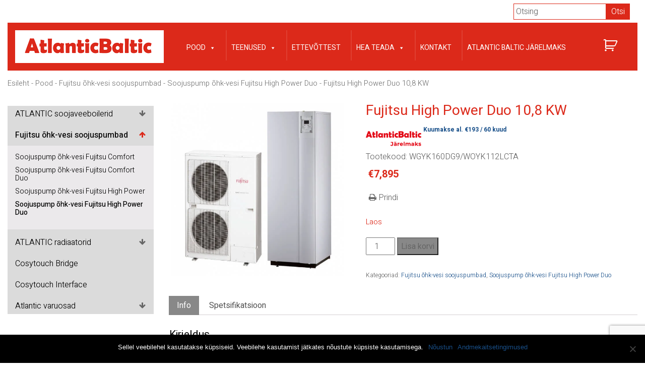

--- FILE ---
content_type: text/html; charset=UTF-8
request_url: https://www.atlanticbaltic.ee/pood/kat_fujitsu-ohk-vesi-soojuspumbad/soojuspump-ohk-vesi-fujitsu-high-power-duo/fujitsu-high-power-duo-108-kw/
body_size: 19729
content:
<!DOCTYPE html>
<html lang="et">
  <head>
    <meta charset="utf-8">
    <meta http-equiv="X-UA-Compatible" content="IE=edge">
    <meta name="viewport" content="width=device-width, initial-scale=1">
    <title>Fujitsu High Power Duo 10,8 KW - AtlanticBaltic</title>
   <link href="https://fonts.googleapis.com/css?family=Heebo:300,400,500,700,800" rel="stylesheet">
   <script src="https://www.google.com/recaptcha/api.js" async defer></script>
    
    <!--[if lt IE 9]>
      <script src="https://oss.maxcdn.com/html5shiv/3.7.2/html5shiv.min.js"></script>
      <script src="https://oss.maxcdn.com/respond/1.4.2/respond.min.js"></script>
    <![endif]-->
    <meta name='robots' content='index, follow, max-image-preview:large, max-snippet:-1, max-video-preview:-1' />

	<!-- This site is optimized with the Yoast SEO plugin v20.7 - https://yoast.com/wordpress/plugins/seo/ -->
	<link rel="canonical" href="https://www.atlanticbaltic.ee/pood/kat_fujitsu-ohk-vesi-soojuspumbad/soojuspump-ohk-vesi-fujitsu-high-power-duo/fujitsu-high-power-duo-108-kw/" />
	<meta property="og:locale" content="et_EE" />
	<meta property="og:type" content="article" />
	<meta property="og:title" content="Fujitsu High Power Duo 10,8 KW - AtlanticBaltic" />
	<meta property="og:description" content="Fujitsu Waterstage High Poweri seeria õhk-vesisoojuspump Fujitsu on juba tõestanud, et High Poweri seeria soojuspumbad sobivad meie kliimasse väga hästi. Töökindlus madalal välistemperatuuril ja ideaalne ühildumine kõrgetemperatuuriliste radiaatorküttesüsteemidega on High Poweri seeria soojuspumba trumbid. Tänu uuele lineaarse kontrolliga sissepritsesüsteemile tagab soojuspump sellised tehnilised näitajad, mida tõenäoliselt ei suuda ükski teine kodus kasutamiseks mõeldud õhk-vesisoojuspump. KÜTTEVÕIMSUSED [&hellip;]" />
	<meta property="og:url" content="https://www.atlanticbaltic.ee/pood/kat_fujitsu-ohk-vesi-soojuspumbad/soojuspump-ohk-vesi-fujitsu-high-power-duo/fujitsu-high-power-duo-108-kw/" />
	<meta property="og:site_name" content="AtlanticBaltic" />
	<meta property="article:modified_time" content="2024-03-03T09:21:04+00:00" />
	<meta property="og:image" content="https://www.atlanticbaltic.ee/wp-content/uploads/2021/02/FUJITSU-DUO-komplekt.jpg" />
	<meta property="og:image:width" content="600" />
	<meta property="og:image:height" content="600" />
	<meta property="og:image:type" content="image/jpeg" />
	<meta name="twitter:card" content="summary_large_image" />
	<meta name="twitter:label1" content="Est. reading time" />
	<meta name="twitter:data1" content="1 minut" />
	<script type="application/ld+json" class="yoast-schema-graph">{"@context":"https://schema.org","@graph":[{"@type":"WebPage","@id":"https://www.atlanticbaltic.ee/pood/kat_fujitsu-ohk-vesi-soojuspumbad/soojuspump-ohk-vesi-fujitsu-high-power-duo/fujitsu-high-power-duo-108-kw/","url":"https://www.atlanticbaltic.ee/pood/kat_fujitsu-ohk-vesi-soojuspumbad/soojuspump-ohk-vesi-fujitsu-high-power-duo/fujitsu-high-power-duo-108-kw/","name":"Fujitsu High Power Duo 10,8 KW - AtlanticBaltic","isPartOf":{"@id":"https://www.atlanticbaltic.ee/#website"},"primaryImageOfPage":{"@id":"https://www.atlanticbaltic.ee/pood/kat_fujitsu-ohk-vesi-soojuspumbad/soojuspump-ohk-vesi-fujitsu-high-power-duo/fujitsu-high-power-duo-108-kw/#primaryimage"},"image":{"@id":"https://www.atlanticbaltic.ee/pood/kat_fujitsu-ohk-vesi-soojuspumbad/soojuspump-ohk-vesi-fujitsu-high-power-duo/fujitsu-high-power-duo-108-kw/#primaryimage"},"thumbnailUrl":"https://www.atlanticbaltic.ee/wp-content/uploads/2021/02/FUJITSU-DUO-komplekt.jpg","datePublished":"2021-02-21T14:24:15+00:00","dateModified":"2024-03-03T09:21:04+00:00","breadcrumb":{"@id":"https://www.atlanticbaltic.ee/pood/kat_fujitsu-ohk-vesi-soojuspumbad/soojuspump-ohk-vesi-fujitsu-high-power-duo/fujitsu-high-power-duo-108-kw/#breadcrumb"},"inLanguage":"et","potentialAction":[{"@type":"ReadAction","target":["https://www.atlanticbaltic.ee/pood/kat_fujitsu-ohk-vesi-soojuspumbad/soojuspump-ohk-vesi-fujitsu-high-power-duo/fujitsu-high-power-duo-108-kw/"]}]},{"@type":"ImageObject","inLanguage":"et","@id":"https://www.atlanticbaltic.ee/pood/kat_fujitsu-ohk-vesi-soojuspumbad/soojuspump-ohk-vesi-fujitsu-high-power-duo/fujitsu-high-power-duo-108-kw/#primaryimage","url":"https://www.atlanticbaltic.ee/wp-content/uploads/2021/02/FUJITSU-DUO-komplekt.jpg","contentUrl":"https://www.atlanticbaltic.ee/wp-content/uploads/2021/02/FUJITSU-DUO-komplekt.jpg","width":600,"height":600},{"@type":"BreadcrumbList","@id":"https://www.atlanticbaltic.ee/pood/kat_fujitsu-ohk-vesi-soojuspumbad/soojuspump-ohk-vesi-fujitsu-high-power-duo/fujitsu-high-power-duo-108-kw/#breadcrumb","itemListElement":[{"@type":"ListItem","position":1,"name":"Home","item":"https://www.atlanticbaltic.ee/"},{"@type":"ListItem","position":2,"name":"Pood","item":"https://www.atlanticbaltic.ee/pood/"},{"@type":"ListItem","position":3,"name":"Fujitsu High Power Duo 10,8 KW"}]},{"@type":"WebSite","@id":"https://www.atlanticbaltic.ee/#website","url":"https://www.atlanticbaltic.ee/","name":"AtlanticBaltic","description":"","potentialAction":[{"@type":"SearchAction","target":{"@type":"EntryPoint","urlTemplate":"https://www.atlanticbaltic.ee/?s={search_term_string}"},"query-input":"required name=search_term_string"}],"inLanguage":"et"}]}</script>
	<!-- / Yoast SEO plugin. -->


<link rel='dns-prefetch' href='//www.google.com' />
<link rel='dns-prefetch' href='//cdnjs.cloudflare.com' />
<link rel='dns-prefetch' href='//use.fontawesome.com' />
<link rel='dns-prefetch' href='//maxcdn.bootstrapcdn.com' />
<link rel='stylesheet' id='wp-block-library-css' href='https://www.atlanticbaltic.ee/wp-includes/css/dist/block-library/style.min.css?ver=449540a7c3124b6dc92d7539ccffb97a' type='text/css' media='all' />
<link rel='stylesheet' id='wc-blocks-vendors-style-css' href='https://www.atlanticbaltic.ee/wp-content/plugins/woocommerce/packages/woocommerce-blocks/build/wc-blocks-vendors-style.css?ver=10.0.4' type='text/css' media='all' />
<link rel='stylesheet' id='wc-blocks-style-css' href='https://www.atlanticbaltic.ee/wp-content/plugins/woocommerce/packages/woocommerce-blocks/build/wc-blocks-style.css?ver=10.0.4' type='text/css' media='all' />
<link rel='stylesheet' id='classic-theme-styles-css' href='https://www.atlanticbaltic.ee/wp-includes/css/classic-themes.min.css?ver=449540a7c3124b6dc92d7539ccffb97a' type='text/css' media='all' />
<style id='global-styles-inline-css' type='text/css'>
body{--wp--preset--color--black: #000000;--wp--preset--color--cyan-bluish-gray: #abb8c3;--wp--preset--color--white: #ffffff;--wp--preset--color--pale-pink: #f78da7;--wp--preset--color--vivid-red: #cf2e2e;--wp--preset--color--luminous-vivid-orange: #ff6900;--wp--preset--color--luminous-vivid-amber: #fcb900;--wp--preset--color--light-green-cyan: #7bdcb5;--wp--preset--color--vivid-green-cyan: #00d084;--wp--preset--color--pale-cyan-blue: #8ed1fc;--wp--preset--color--vivid-cyan-blue: #0693e3;--wp--preset--color--vivid-purple: #9b51e0;--wp--preset--gradient--vivid-cyan-blue-to-vivid-purple: linear-gradient(135deg,rgba(6,147,227,1) 0%,rgb(155,81,224) 100%);--wp--preset--gradient--light-green-cyan-to-vivid-green-cyan: linear-gradient(135deg,rgb(122,220,180) 0%,rgb(0,208,130) 100%);--wp--preset--gradient--luminous-vivid-amber-to-luminous-vivid-orange: linear-gradient(135deg,rgba(252,185,0,1) 0%,rgba(255,105,0,1) 100%);--wp--preset--gradient--luminous-vivid-orange-to-vivid-red: linear-gradient(135deg,rgba(255,105,0,1) 0%,rgb(207,46,46) 100%);--wp--preset--gradient--very-light-gray-to-cyan-bluish-gray: linear-gradient(135deg,rgb(238,238,238) 0%,rgb(169,184,195) 100%);--wp--preset--gradient--cool-to-warm-spectrum: linear-gradient(135deg,rgb(74,234,220) 0%,rgb(151,120,209) 20%,rgb(207,42,186) 40%,rgb(238,44,130) 60%,rgb(251,105,98) 80%,rgb(254,248,76) 100%);--wp--preset--gradient--blush-light-purple: linear-gradient(135deg,rgb(255,206,236) 0%,rgb(152,150,240) 100%);--wp--preset--gradient--blush-bordeaux: linear-gradient(135deg,rgb(254,205,165) 0%,rgb(254,45,45) 50%,rgb(107,0,62) 100%);--wp--preset--gradient--luminous-dusk: linear-gradient(135deg,rgb(255,203,112) 0%,rgb(199,81,192) 50%,rgb(65,88,208) 100%);--wp--preset--gradient--pale-ocean: linear-gradient(135deg,rgb(255,245,203) 0%,rgb(182,227,212) 50%,rgb(51,167,181) 100%);--wp--preset--gradient--electric-grass: linear-gradient(135deg,rgb(202,248,128) 0%,rgb(113,206,126) 100%);--wp--preset--gradient--midnight: linear-gradient(135deg,rgb(2,3,129) 0%,rgb(40,116,252) 100%);--wp--preset--duotone--dark-grayscale: url('#wp-duotone-dark-grayscale');--wp--preset--duotone--grayscale: url('#wp-duotone-grayscale');--wp--preset--duotone--purple-yellow: url('#wp-duotone-purple-yellow');--wp--preset--duotone--blue-red: url('#wp-duotone-blue-red');--wp--preset--duotone--midnight: url('#wp-duotone-midnight');--wp--preset--duotone--magenta-yellow: url('#wp-duotone-magenta-yellow');--wp--preset--duotone--purple-green: url('#wp-duotone-purple-green');--wp--preset--duotone--blue-orange: url('#wp-duotone-blue-orange');--wp--preset--font-size--small: 13px;--wp--preset--font-size--medium: 20px;--wp--preset--font-size--large: 36px;--wp--preset--font-size--x-large: 42px;--wp--preset--spacing--20: 0.44rem;--wp--preset--spacing--30: 0.67rem;--wp--preset--spacing--40: 1rem;--wp--preset--spacing--50: 1.5rem;--wp--preset--spacing--60: 2.25rem;--wp--preset--spacing--70: 3.38rem;--wp--preset--spacing--80: 5.06rem;--wp--preset--shadow--natural: 6px 6px 9px rgba(0, 0, 0, 0.2);--wp--preset--shadow--deep: 12px 12px 50px rgba(0, 0, 0, 0.4);--wp--preset--shadow--sharp: 6px 6px 0px rgba(0, 0, 0, 0.2);--wp--preset--shadow--outlined: 6px 6px 0px -3px rgba(255, 255, 255, 1), 6px 6px rgba(0, 0, 0, 1);--wp--preset--shadow--crisp: 6px 6px 0px rgba(0, 0, 0, 1);}:where(.is-layout-flex){gap: 0.5em;}body .is-layout-flow > .alignleft{float: left;margin-inline-start: 0;margin-inline-end: 2em;}body .is-layout-flow > .alignright{float: right;margin-inline-start: 2em;margin-inline-end: 0;}body .is-layout-flow > .aligncenter{margin-left: auto !important;margin-right: auto !important;}body .is-layout-constrained > .alignleft{float: left;margin-inline-start: 0;margin-inline-end: 2em;}body .is-layout-constrained > .alignright{float: right;margin-inline-start: 2em;margin-inline-end: 0;}body .is-layout-constrained > .aligncenter{margin-left: auto !important;margin-right: auto !important;}body .is-layout-constrained > :where(:not(.alignleft):not(.alignright):not(.alignfull)){max-width: var(--wp--style--global--content-size);margin-left: auto !important;margin-right: auto !important;}body .is-layout-constrained > .alignwide{max-width: var(--wp--style--global--wide-size);}body .is-layout-flex{display: flex;}body .is-layout-flex{flex-wrap: wrap;align-items: center;}body .is-layout-flex > *{margin: 0;}:where(.wp-block-columns.is-layout-flex){gap: 2em;}.has-black-color{color: var(--wp--preset--color--black) !important;}.has-cyan-bluish-gray-color{color: var(--wp--preset--color--cyan-bluish-gray) !important;}.has-white-color{color: var(--wp--preset--color--white) !important;}.has-pale-pink-color{color: var(--wp--preset--color--pale-pink) !important;}.has-vivid-red-color{color: var(--wp--preset--color--vivid-red) !important;}.has-luminous-vivid-orange-color{color: var(--wp--preset--color--luminous-vivid-orange) !important;}.has-luminous-vivid-amber-color{color: var(--wp--preset--color--luminous-vivid-amber) !important;}.has-light-green-cyan-color{color: var(--wp--preset--color--light-green-cyan) !important;}.has-vivid-green-cyan-color{color: var(--wp--preset--color--vivid-green-cyan) !important;}.has-pale-cyan-blue-color{color: var(--wp--preset--color--pale-cyan-blue) !important;}.has-vivid-cyan-blue-color{color: var(--wp--preset--color--vivid-cyan-blue) !important;}.has-vivid-purple-color{color: var(--wp--preset--color--vivid-purple) !important;}.has-black-background-color{background-color: var(--wp--preset--color--black) !important;}.has-cyan-bluish-gray-background-color{background-color: var(--wp--preset--color--cyan-bluish-gray) !important;}.has-white-background-color{background-color: var(--wp--preset--color--white) !important;}.has-pale-pink-background-color{background-color: var(--wp--preset--color--pale-pink) !important;}.has-vivid-red-background-color{background-color: var(--wp--preset--color--vivid-red) !important;}.has-luminous-vivid-orange-background-color{background-color: var(--wp--preset--color--luminous-vivid-orange) !important;}.has-luminous-vivid-amber-background-color{background-color: var(--wp--preset--color--luminous-vivid-amber) !important;}.has-light-green-cyan-background-color{background-color: var(--wp--preset--color--light-green-cyan) !important;}.has-vivid-green-cyan-background-color{background-color: var(--wp--preset--color--vivid-green-cyan) !important;}.has-pale-cyan-blue-background-color{background-color: var(--wp--preset--color--pale-cyan-blue) !important;}.has-vivid-cyan-blue-background-color{background-color: var(--wp--preset--color--vivid-cyan-blue) !important;}.has-vivid-purple-background-color{background-color: var(--wp--preset--color--vivid-purple) !important;}.has-black-border-color{border-color: var(--wp--preset--color--black) !important;}.has-cyan-bluish-gray-border-color{border-color: var(--wp--preset--color--cyan-bluish-gray) !important;}.has-white-border-color{border-color: var(--wp--preset--color--white) !important;}.has-pale-pink-border-color{border-color: var(--wp--preset--color--pale-pink) !important;}.has-vivid-red-border-color{border-color: var(--wp--preset--color--vivid-red) !important;}.has-luminous-vivid-orange-border-color{border-color: var(--wp--preset--color--luminous-vivid-orange) !important;}.has-luminous-vivid-amber-border-color{border-color: var(--wp--preset--color--luminous-vivid-amber) !important;}.has-light-green-cyan-border-color{border-color: var(--wp--preset--color--light-green-cyan) !important;}.has-vivid-green-cyan-border-color{border-color: var(--wp--preset--color--vivid-green-cyan) !important;}.has-pale-cyan-blue-border-color{border-color: var(--wp--preset--color--pale-cyan-blue) !important;}.has-vivid-cyan-blue-border-color{border-color: var(--wp--preset--color--vivid-cyan-blue) !important;}.has-vivid-purple-border-color{border-color: var(--wp--preset--color--vivid-purple) !important;}.has-vivid-cyan-blue-to-vivid-purple-gradient-background{background: var(--wp--preset--gradient--vivid-cyan-blue-to-vivid-purple) !important;}.has-light-green-cyan-to-vivid-green-cyan-gradient-background{background: var(--wp--preset--gradient--light-green-cyan-to-vivid-green-cyan) !important;}.has-luminous-vivid-amber-to-luminous-vivid-orange-gradient-background{background: var(--wp--preset--gradient--luminous-vivid-amber-to-luminous-vivid-orange) !important;}.has-luminous-vivid-orange-to-vivid-red-gradient-background{background: var(--wp--preset--gradient--luminous-vivid-orange-to-vivid-red) !important;}.has-very-light-gray-to-cyan-bluish-gray-gradient-background{background: var(--wp--preset--gradient--very-light-gray-to-cyan-bluish-gray) !important;}.has-cool-to-warm-spectrum-gradient-background{background: var(--wp--preset--gradient--cool-to-warm-spectrum) !important;}.has-blush-light-purple-gradient-background{background: var(--wp--preset--gradient--blush-light-purple) !important;}.has-blush-bordeaux-gradient-background{background: var(--wp--preset--gradient--blush-bordeaux) !important;}.has-luminous-dusk-gradient-background{background: var(--wp--preset--gradient--luminous-dusk) !important;}.has-pale-ocean-gradient-background{background: var(--wp--preset--gradient--pale-ocean) !important;}.has-electric-grass-gradient-background{background: var(--wp--preset--gradient--electric-grass) !important;}.has-midnight-gradient-background{background: var(--wp--preset--gradient--midnight) !important;}.has-small-font-size{font-size: var(--wp--preset--font-size--small) !important;}.has-medium-font-size{font-size: var(--wp--preset--font-size--medium) !important;}.has-large-font-size{font-size: var(--wp--preset--font-size--large) !important;}.has-x-large-font-size{font-size: var(--wp--preset--font-size--x-large) !important;}
.wp-block-navigation a:where(:not(.wp-element-button)){color: inherit;}
:where(.wp-block-columns.is-layout-flex){gap: 2em;}
.wp-block-pullquote{font-size: 1.5em;line-height: 1.6;}
</style>
<link rel='stylesheet' id='contact-form-7-css' href='https://www.atlanticbaltic.ee/wp-content/plugins/contact-form-7/includes/css/styles.css?ver=5.7.6' type='text/css' media='all' />
<link rel='stylesheet' id='cookie-notice-front-css' href='https://www.atlanticbaltic.ee/wp-content/plugins/cookie-notice/css/front.min.css?ver=2.4.17' type='text/css' media='all' />
<link rel='stylesheet' id='rs-plugin-settings-css' href='https://www.atlanticbaltic.ee/wp-content/plugins/revslider/public/assets/css/rs6.css?ver=6.2.22' type='text/css' media='all' />
<style id='rs-plugin-settings-inline-css' type='text/css'>
#rs-demo-id {}
</style>
<link rel='stylesheet' id='woocommerce-layout-css' href='https://www.atlanticbaltic.ee/wp-content/plugins/woocommerce/assets/css/woocommerce-layout.css?ver=7.7.0' type='text/css' media='all' />
<link rel='stylesheet' id='woocommerce-smallscreen-css' href='https://www.atlanticbaltic.ee/wp-content/plugins/woocommerce/assets/css/woocommerce-smallscreen.css?ver=7.7.0' type='text/css' media='only screen and (max-width: 768px)' />
<link rel='stylesheet' id='woocommerce-general-css' href='https://www.atlanticbaltic.ee/wp-content/plugins/woocommerce/assets/css/woocommerce.css?ver=7.7.0' type='text/css' media='all' />
<style id='woocommerce-inline-inline-css' type='text/css'>
.woocommerce form .form-row .required { visibility: visible; }
</style>
<link rel='stylesheet' id='megamenu-css' href='https://www.atlanticbaltic.ee/wp-content/uploads/maxmegamenu/style.css?ver=2d2eef' type='text/css' media='all' />
<link rel='stylesheet' id='dashicons-css' href='https://www.atlanticbaltic.ee/wp-includes/css/dashicons.min.css?ver=449540a7c3124b6dc92d7539ccffb97a' type='text/css' media='all' />
<link rel='stylesheet' id='bootstrap_min-css' href='https://maxcdn.bootstrapcdn.com/bootstrap/3.3.7/css/bootstrap.min.css?ver=1' type='text/css' media='' />
<link rel='stylesheet' id='slick theme-css' href='https://cdnjs.cloudflare.com/ajax/libs/slick-carousel/1.8.1/slick-theme.min.css?ver=1' type='text/css' media='1' />
<link rel='stylesheet' id='slick regular-css' href='https://cdnjs.cloudflare.com/ajax/libs/slick-carousel/1.8.1/slick.min.css?ver=1.1' type='text/css' media='1' />
<link rel='stylesheet' id='style-name-css' href='https://www.atlanticbaltic.ee/wp-content/themes/atlanticbaltic/style.css?ver=1.0.2' type='text/css' media='all' />
<link rel='stylesheet' id='slick-css' href='https://www.atlanticbaltic.ee/wp-content/plugins/woo-product-gallery-slider/assets/css/slick.css?ver=2.3.9' type='text/css' media='all' />
<link rel='stylesheet' id='slick-theme-css' href='https://www.atlanticbaltic.ee/wp-content/plugins/woo-product-gallery-slider/assets/css/slick-theme.css?ver=2.3.9' type='text/css' media='all' />
<link rel='stylesheet' id='fancybox-css' href='https://www.atlanticbaltic.ee/wp-content/plugins/woo-product-gallery-slider/assets/css/jquery.fancybox.min.css?ver=2.3.9' type='text/css' media='all' />
<style id='fancybox-inline-css' type='text/css'>

					.wpgs-nav .slick-track {
						transform: inherit !important;
					}
				
					.wpgs-dots {
						display:none;
					}
				.wpgs-for .slick-slide{cursor:pointer;}
</style>
<link rel='stylesheet' id='flaticon-wpgs-css' href='https://www.atlanticbaltic.ee/wp-content/plugins/woo-product-gallery-slider/assets/css/font/flaticon.css?ver=2.3.9' type='text/css' media='all' />
<script type='text/javascript' src='https://www.atlanticbaltic.ee/wp-includes/js/jquery/jquery.min.js?ver=3.6.4' id='jquery-core-js'></script>
<script type='text/javascript' src='https://www.atlanticbaltic.ee/wp-includes/js/jquery/jquery-migrate.min.js?ver=3.4.0' id='jquery-migrate-js'></script>
<link rel="https://api.w.org/" href="https://www.atlanticbaltic.ee/wp-json/" /><link rel="alternate" type="application/json" href="https://www.atlanticbaltic.ee/wp-json/wp/v2/product/2413" /><link rel="EditURI" type="application/rsd+xml" title="RSD" href="https://www.atlanticbaltic.ee/xmlrpc.php?rsd" />
<link rel="wlwmanifest" type="application/wlwmanifest+xml" href="https://www.atlanticbaltic.ee/wp-includes/wlwmanifest.xml" />

<link rel='shortlink' href='https://www.atlanticbaltic.ee/?p=2413' />
<link rel="alternate" type="application/json+oembed" href="https://www.atlanticbaltic.ee/wp-json/oembed/1.0/embed?url=https%3A%2F%2Fwww.atlanticbaltic.ee%2Fpood%2Fkat_fujitsu-ohk-vesi-soojuspumbad%2Fsoojuspump-ohk-vesi-fujitsu-high-power-duo%2Ffujitsu-high-power-duo-108-kw%2F" />
<link rel="alternate" type="text/xml+oembed" href="https://www.atlanticbaltic.ee/wp-json/oembed/1.0/embed?url=https%3A%2F%2Fwww.atlanticbaltic.ee%2Fpood%2Fkat_fujitsu-ohk-vesi-soojuspumbad%2Fsoojuspump-ohk-vesi-fujitsu-high-power-duo%2Ffujitsu-high-power-duo-108-kw%2F&#038;format=xml" />
        <style type="text/css">
            .monthly_payment {
                font-size: 12px;
            }
            .products .product .esto_calculator {
                margin-bottom: 16px;
            }
        </style>
        	<noscript><style>.woocommerce-product-gallery{ opacity: 1 !important; }</style></noscript>
	<meta name="generator" content="Powered by Slider Revolution 6.2.22 - responsive, Mobile-Friendly Slider Plugin for WordPress with comfortable drag and drop interface." />
<style type="text/css">.wpgs-for .slick-arrow::before,.wpgs-nav .slick-prev::before, .wpgs-nav .slick-next::before{color:#000;}.fancybox-bg{background-color:rgba(10,0,0,0.75);}.fancybox-caption,.fancybox-infobar{color:#fff;}.wpgs-nav .slick-slide{border-color:transparent}.wpgs-nav .slick-current{border-color:#000}.wpgs-video-wrapper{min-height:500px;}</style><link rel="icon" href="https://www.atlanticbaltic.ee/wp-content/uploads/2024/01/cropped-favicon_512x512-32x32.png" sizes="32x32" />
<link rel="icon" href="https://www.atlanticbaltic.ee/wp-content/uploads/2024/01/cropped-favicon_512x512-192x192.png" sizes="192x192" />
<link rel="apple-touch-icon" href="https://www.atlanticbaltic.ee/wp-content/uploads/2024/01/cropped-favicon_512x512-180x180.png" />
<meta name="msapplication-TileImage" content="https://www.atlanticbaltic.ee/wp-content/uploads/2024/01/cropped-favicon_512x512-270x270.png" />
<script type="text/javascript">function setREVStartSize(e){
			//window.requestAnimationFrame(function() {				 
				window.RSIW = window.RSIW===undefined ? window.innerWidth : window.RSIW;	
				window.RSIH = window.RSIH===undefined ? window.innerHeight : window.RSIH;	
				try {								
					var pw = document.getElementById(e.c).parentNode.offsetWidth,
						newh;
					pw = pw===0 || isNaN(pw) ? window.RSIW : pw;
					e.tabw = e.tabw===undefined ? 0 : parseInt(e.tabw);
					e.thumbw = e.thumbw===undefined ? 0 : parseInt(e.thumbw);
					e.tabh = e.tabh===undefined ? 0 : parseInt(e.tabh);
					e.thumbh = e.thumbh===undefined ? 0 : parseInt(e.thumbh);
					e.tabhide = e.tabhide===undefined ? 0 : parseInt(e.tabhide);
					e.thumbhide = e.thumbhide===undefined ? 0 : parseInt(e.thumbhide);
					e.mh = e.mh===undefined || e.mh=="" || e.mh==="auto" ? 0 : parseInt(e.mh,0);		
					if(e.layout==="fullscreen" || e.l==="fullscreen") 						
						newh = Math.max(e.mh,window.RSIH);					
					else{					
						e.gw = Array.isArray(e.gw) ? e.gw : [e.gw];
						for (var i in e.rl) if (e.gw[i]===undefined || e.gw[i]===0) e.gw[i] = e.gw[i-1];					
						e.gh = e.el===undefined || e.el==="" || (Array.isArray(e.el) && e.el.length==0)? e.gh : e.el;
						e.gh = Array.isArray(e.gh) ? e.gh : [e.gh];
						for (var i in e.rl) if (e.gh[i]===undefined || e.gh[i]===0) e.gh[i] = e.gh[i-1];
											
						var nl = new Array(e.rl.length),
							ix = 0,						
							sl;					
						e.tabw = e.tabhide>=pw ? 0 : e.tabw;
						e.thumbw = e.thumbhide>=pw ? 0 : e.thumbw;
						e.tabh = e.tabhide>=pw ? 0 : e.tabh;
						e.thumbh = e.thumbhide>=pw ? 0 : e.thumbh;					
						for (var i in e.rl) nl[i] = e.rl[i]<window.RSIW ? 0 : e.rl[i];
						sl = nl[0];									
						for (var i in nl) if (sl>nl[i] && nl[i]>0) { sl = nl[i]; ix=i;}															
						var m = pw>(e.gw[ix]+e.tabw+e.thumbw) ? 1 : (pw-(e.tabw+e.thumbw)) / (e.gw[ix]);					
						newh =  (e.gh[ix] * m) + (e.tabh + e.thumbh);
					}				
					if(window.rs_init_css===undefined) window.rs_init_css = document.head.appendChild(document.createElement("style"));					
					document.getElementById(e.c).height = newh+"px";
					window.rs_init_css.innerHTML += "#"+e.c+"_wrapper { height: "+newh+"px }";				
				} catch(e){
					console.log("Failure at Presize of Slider:" + e)
				}					   
			//});
		  };</script>
		<style type="text/css" id="wp-custom-css">
			.label {

    color: #515151;

}
h3 {
    font-size: 18px;
    color: #dc291a;
    margin-bottom: 5px;
		margin-top: 10px;
}
.property-list {
    padding: 20px;
    padding-top:0
}

.property-list .property-group {
    background-color: #f5f5f6;
    padding: 10px;
    margin-top: 20px;
    border-bottom: 2px solid #eaeaea;
    color:#000
}

.property-list .property {
    padding: 10px;
    border-bottom:2px solid #eaeaea
}

.property-list .property span {
    color: #ff1d25;
    float:right
}		</style>
		<style type="text/css">/** Mega Menu CSS: fs **/</style>
    
     <script>
       function onSubmit(token) {
         document.getElementById("CF59edef82bc39f_1").submit();
       }
     </script>

<!-- Global site tag (gtag.js) - Google Analytics -->
<script async src="https://www.googletagmanager.com/gtag/js?id=UA-27666132-1"></script>
<script>
  window.dataLayer = window.dataLayer || [];
  function gtag(){dataLayer.push(arguments);}
  gtag('js', new Date());

  gtag('config', 'UA-27666132-1');
</script>

  </head>
  <body class="product-template-default single single-product postid-2413 theme-atlanticbaltic cookies-not-set woocommerce woocommerce-page woocommerce-no-js mega-menu-main-menu mega-menu-side-menu ICL_LANGUAGE_CODE">
  <div class="wrap">
    <header>
      <div id="mySidenav" class="sidenav">
          <div class="cart clearfix visible-xs">
            <a class="cart-contents" href="https://www.atlanticbaltic.ee/ostukorv/" title="View your shopping cart"></a>
             
                        <div class="mobclose"><i class="fa fa-times"></i></div>
          </div> 
        <div class="menu-peamenuu-container"><ul id="menu-peamenuu" class="main-menu mobile-menu clearfix"><li id="menu-item-111" class="widewidth menu-item menu-item-type-post_type menu-item-object-page menu-item-has-children current_page_parent menu-item-111"><a href="https://www.atlanticbaltic.ee/pood/">Pood</a>
<ul class="sub-menu">
	<li id="menu-item-92566" class="menu-item menu-item-type-taxonomy menu-item-object-product_cat menu-item-92566"><a href="https://www.atlanticbaltic.ee/kat_atlantic-soojaveeboilerid/atlantic-soojaveeboilerid/">ATLANTIC soojaveeboilerid</a></li>
	<li id="menu-item-92567" class="menu-item menu-item-type-taxonomy menu-item-object-product_cat current-product-ancestor current-menu-parent current-product-parent menu-item-92567"><a href="https://www.atlanticbaltic.ee/kat_fujitsu-ohk-vesi-soojuspumbad/fujitsu-ohk-vesi-soojuspumbad/">Fujitsu õhk-vesi soojuspumbad</a></li>
	<li id="menu-item-92568" class="menu-item menu-item-type-taxonomy menu-item-object-product_cat menu-item-92568"><a href="https://www.atlanticbaltic.ee/kat_atlantic-radiaatorid/atlantic-radiaatorid/">ATLANTIC radiaatorid</a></li>
	<li id="menu-item-92570" class="menu-item menu-item-type-taxonomy menu-item-object-product_cat menu-item-92570"><a href="https://www.atlanticbaltic.ee/kat_cozytouch-bridge/cozytouch-bridge/">Cozytouch Bridge</a></li>
	<li id="menu-item-92571" class="menu-item menu-item-type-taxonomy menu-item-object-product_cat menu-item-92571"><a href="https://www.atlanticbaltic.ee/kat_cozytouch-interface/cozytouch-interface/">Cozytouch Interface</a></li>
	<li id="menu-item-92576" class="menu-item menu-item-type-taxonomy menu-item-object-product_cat menu-item-92576"><a href="https://www.atlanticbaltic.ee/kat_atlantic-varuosad/atlantic-varuosad/">Atlantic varuosad</a></li>
</ul>
</li>
<li id="menu-item-112" class="menu-item menu-item-type-post_type menu-item-object-page menu-item-has-children menu-item-112"><a href="https://www.atlanticbaltic.ee/teenused/">Teenused</a>
<ul class="sub-menu">
	<li id="menu-item-119" class="menu-item menu-item-type-post_type menu-item-object-page menu-item-119"><a href="https://www.atlanticbaltic.ee/teenused/elektriboilerite-paigaldus/">Elektriboilerite paigaldus ja utiliseerimine</a></li>
	<li id="menu-item-121" class="menu-item menu-item-type-post_type menu-item-object-page menu-item-121"><a href="https://www.atlanticbaltic.ee/teenused/elektriboilerite-hooldus/">Elektriboilerite hooldus</a></li>
	<li id="menu-item-1781" class="menu-item menu-item-type-post_type menu-item-object-page menu-item-1781"><a href="https://www.atlanticbaltic.ee/?page_id=1772">Õhk-vesi soojuspumpade paigaldus</a></li>
	<li id="menu-item-1613" class="menu-item menu-item-type-post_type menu-item-object-page menu-item-1613"><a href="https://www.atlanticbaltic.ee/teenused/elektriboilerite-remont/">Elektriboilerite ja soojuspumpade remont</a></li>
</ul>
</li>
<li id="menu-item-113" class="menu-item menu-item-type-post_type menu-item-object-page menu-item-113"><a href="https://www.atlanticbaltic.ee/ettevottest/">Ettevõttest</a></li>
<li id="menu-item-283" class="menu-item menu-item-type-post_type menu-item-object-page menu-item-has-children menu-item-283"><a href="https://www.atlanticbaltic.ee/hea-teada/">Hea teada</a>
<ul class="sub-menu">
	<li id="menu-item-1961" class="menu-item menu-item-type-post_type menu-item-object-page menu-item-1961"><a href="https://www.atlanticbaltic.ee/hea-teada/nutilahendused/">Nutilahendused</a></li>
	<li id="menu-item-1756" class="menu-item menu-item-type-post_type menu-item-object-page menu-item-1756"><a href="https://www.atlanticbaltic.ee/hea-teada/veel-kord-boileritest/">Veel kord boileritest</a></li>
	<li id="menu-item-1230" class="menu-item menu-item-type-post_type menu-item-object-page menu-item-1230"><a href="https://www.atlanticbaltic.ee/hea-teada/kutteperioodiks-valmistu-aegsasti/">Kütteperioodiks valmistu aegsasti!</a></li>
	<li id="menu-item-404" class="menu-item menu-item-type-post_type menu-item-object-page menu-item-404"><a href="https://www.atlanticbaltic.ee/hea-teada/kuidas-valida-soojaveeboilerit/">Kuidas valida soojaveeboilerit?</a></li>
	<li id="menu-item-403" class="menu-item menu-item-type-post_type menu-item-object-page menu-item-403"><a href="https://www.atlanticbaltic.ee/hea-teada/ohk-vesi-soojuspumbad/">Õhk-vesi soojuspumbad</a></li>
	<li id="menu-item-1676" class="menu-item menu-item-type-post_type menu-item-object-page menu-item-1676"><a href="https://www.atlanticbaltic.ee/hea-teada/vali-soodne-kodukute/">Vali soodne koduküte!</a></li>
	<li id="menu-item-92557" class="menu-item menu-item-type-post_type menu-item-object-page menu-item-92557"><a href="https://www.atlanticbaltic.ee/hea-teada/ventilaatori-mootori-vahetus/">Ventilaatori mootori vahetus</a></li>
</ul>
</li>
<li id="menu-item-115" class="menu-item menu-item-type-post_type menu-item-object-page menu-item-115"><a href="https://www.atlanticbaltic.ee/kontakt/">Kontakt</a></li>
<li id="menu-item-1810" class="menu-item menu-item-type-post_type menu-item-object-page menu-item-1810"><a href="https://www.atlanticbaltic.ee/atlanticbaltic-jarelmaks/">Atlantic Baltic järelmaks</a></li>
</ul></div>
        <div class="myacc visible-xs clearfix" style="display: none;">
                       <a class="myacc_login" href="" title="Logi sisse / registreeru">Logi sisse / registreeru</a>
                   </div>
        <div class="searchfield visible-xs">
          <form method="get" id="searchform" action="https://www.atlanticbaltic.ee">    
            <input type="text" class="field" name="s" id="s"  placeholder="Otsing" />
            <input type="submit" class="submit" name="submit" value="Otsi" />            
          </form>
        </div>

      </div>
    <div class="container mainhead">
      <div class="row">
        <div class="col-md-6 usermenu col-md-push-6">

        </div>
      </div>
      <div class="header-middle clearfix hidden-sm- hidden-xs">
          <div class="cart clearfix">
            <a class="cart-contents" href="https://www.atlanticbaltic.ee/ostukorv/" title="View your shopping cart"></a>
             
                      </div>
        <div class="myacc" style="display: none;">
                       <a class="myacc_login" href="" title="Logi sisse / registreeru">Logi sisse / registreeru</a>
                   </div>
        <div class="searchfield">
          <form method="get" id="searchform" action="https://www.atlanticbaltic.ee">    
            <input type="text" class="field" name="s" id="s"  placeholder="Otsing" />
            <input type="submit" class="submit" name="submit" value="Otsi" />            
          </form>
        </div> 

      </div>
      <div class="clearfix menubar">
        <div class="inner">
          <div class="logo"><a href="https://www.atlanticbaltic.ee"><img src="https://www.atlanticbaltic.ee/wp-content/themes/atlanticbaltic/images/logotype-atlantic.png" alt="" /></a></div>
            <div class="menu_wrap hidden-sm hidden-xs">
              <div id="mega-menu-wrap-main_menu" class="mega-menu-wrap"><div class="mega-menu-toggle"><div class="mega-toggle-blocks-left"><div class='mega-toggle-block mega-menu-toggle-animated-block mega-toggle-block-1' id='mega-toggle-block-1'><button aria-label="Toggle Menu" class="mega-toggle-animated mega-toggle-animated-slider" type="button" aria-expanded="false">
                  <span class="mega-toggle-animated-box">
                    <span class="mega-toggle-animated-inner"></span>
                  </span>
                </button></div><div class='mega-toggle-block mega-menu-toggle-animated-block mega-toggle-block-2' id='mega-toggle-block-2'><button aria-label="Toggle Menu" class="mega-toggle-animated mega-toggle-animated-slider" type="button" aria-expanded="false">
                  <span class="mega-toggle-animated-box">
                    <span class="mega-toggle-animated-inner"></span>
                  </span>
                </button></div></div><div class="mega-toggle-blocks-center"></div><div class="mega-toggle-blocks-right"><div class='mega-toggle-block mega-menu-toggle-block mega-toggle-block-3' id='mega-toggle-block-3' tabindex='0'><span class='mega-toggle-label' role='button' aria-expanded='false'><span class='mega-toggle-label-closed'>MENÜÜ</span><span class='mega-toggle-label-open'>MENÜÜ</span></span></div></div></div><ul id="mega-menu-main_menu" class="mega-menu max-mega-menu mega-menu-horizontal mega-no-js" data-event="hover_intent" data-effect="fade_up" data-effect-speed="200" data-effect-mobile="disabled" data-effect-speed-mobile="0" data-mobile-force-width="false" data-second-click="go" data-document-click="collapse" data-vertical-behaviour="standard" data-breakpoint="600" data-unbind="true" data-mobile-state="collapse_all" data-hover-intent-timeout="300" data-hover-intent-interval="100"><li class='mega-widewidth mega-menu-item mega-menu-item-type-post_type mega-menu-item-object-page mega-menu-item-has-children mega-current_page_parent mega-align-bottom-left mega-menu-flyout mega-menu-item-111 widewidth' id='mega-menu-item-111'><a class="mega-menu-link" href="https://www.atlanticbaltic.ee/pood/" aria-haspopup="true" aria-expanded="false" tabindex="0">Pood<span class="mega-indicator"></span></a>
<ul class="mega-sub-menu">
<li class='mega-menu-item mega-menu-item-type-taxonomy mega-menu-item-object-product_cat mega-menu-item-92566' id='mega-menu-item-92566'><a class="mega-menu-link" href="https://www.atlanticbaltic.ee/kat_atlantic-soojaveeboilerid/atlantic-soojaveeboilerid/">ATLANTIC soojaveeboilerid</a></li><li class='mega-menu-item mega-menu-item-type-taxonomy mega-menu-item-object-product_cat mega-current-product-ancestor mega-current-menu-parent mega-current-product-parent mega-menu-item-92567' id='mega-menu-item-92567'><a class="mega-menu-link" href="https://www.atlanticbaltic.ee/kat_fujitsu-ohk-vesi-soojuspumbad/fujitsu-ohk-vesi-soojuspumbad/">Fujitsu õhk-vesi soojuspumbad</a></li><li class='mega-menu-item mega-menu-item-type-taxonomy mega-menu-item-object-product_cat mega-menu-item-92568' id='mega-menu-item-92568'><a class="mega-menu-link" href="https://www.atlanticbaltic.ee/kat_atlantic-radiaatorid/atlantic-radiaatorid/">ATLANTIC radiaatorid</a></li><li class='mega-menu-item mega-menu-item-type-taxonomy mega-menu-item-object-product_cat mega-menu-item-92570' id='mega-menu-item-92570'><a class="mega-menu-link" href="https://www.atlanticbaltic.ee/kat_cozytouch-bridge/cozytouch-bridge/">Cozytouch Bridge</a></li><li class='mega-menu-item mega-menu-item-type-taxonomy mega-menu-item-object-product_cat mega-menu-item-92571' id='mega-menu-item-92571'><a class="mega-menu-link" href="https://www.atlanticbaltic.ee/kat_cozytouch-interface/cozytouch-interface/">Cozytouch Interface</a></li><li class='mega-menu-item mega-menu-item-type-taxonomy mega-menu-item-object-product_cat mega-menu-item-92576' id='mega-menu-item-92576'><a class="mega-menu-link" href="https://www.atlanticbaltic.ee/kat_atlantic-varuosad/atlantic-varuosad/">Atlantic varuosad</a></li></ul>
</li><li class='mega-menu-item mega-menu-item-type-post_type mega-menu-item-object-page mega-menu-item-has-children mega-align-bottom-left mega-menu-flyout mega-menu-item-112' id='mega-menu-item-112'><a class="mega-menu-link" href="https://www.atlanticbaltic.ee/teenused/" aria-haspopup="true" aria-expanded="false" tabindex="0">Teenused<span class="mega-indicator"></span></a>
<ul class="mega-sub-menu">
<li class='mega-menu-item mega-menu-item-type-post_type mega-menu-item-object-page mega-menu-item-119' id='mega-menu-item-119'><a class="mega-menu-link" href="https://www.atlanticbaltic.ee/teenused/elektriboilerite-paigaldus/">Elektriboilerite paigaldus ja utiliseerimine</a></li><li class='mega-menu-item mega-menu-item-type-post_type mega-menu-item-object-page mega-menu-item-121' id='mega-menu-item-121'><a class="mega-menu-link" href="https://www.atlanticbaltic.ee/teenused/elektriboilerite-hooldus/">Elektriboilerite hooldus</a></li><li class='mega-menu-item mega-menu-item-type-post_type mega-menu-item-object-page mega-menu-item-1781' id='mega-menu-item-1781'><a class="mega-menu-link" href="https://www.atlanticbaltic.ee/?page_id=1772">Õhk-vesi soojuspumpade paigaldus</a></li><li class='mega-menu-item mega-menu-item-type-post_type mega-menu-item-object-page mega-menu-item-1613' id='mega-menu-item-1613'><a class="mega-menu-link" href="https://www.atlanticbaltic.ee/teenused/elektriboilerite-remont/">Elektriboilerite ja soojuspumpade remont</a></li></ul>
</li><li class='mega-menu-item mega-menu-item-type-post_type mega-menu-item-object-page mega-align-bottom-left mega-menu-flyout mega-menu-item-113' id='mega-menu-item-113'><a class="mega-menu-link" href="https://www.atlanticbaltic.ee/ettevottest/" tabindex="0">Ettevõttest</a></li><li class='mega-menu-item mega-menu-item-type-post_type mega-menu-item-object-page mega-menu-item-has-children mega-align-bottom-left mega-menu-flyout mega-menu-item-283' id='mega-menu-item-283'><a class="mega-menu-link" href="https://www.atlanticbaltic.ee/hea-teada/" aria-haspopup="true" aria-expanded="false" tabindex="0">Hea teada<span class="mega-indicator"></span></a>
<ul class="mega-sub-menu">
<li class='mega-menu-item mega-menu-item-type-post_type mega-menu-item-object-page mega-menu-item-1961' id='mega-menu-item-1961'><a class="mega-menu-link" href="https://www.atlanticbaltic.ee/hea-teada/nutilahendused/">Nutilahendused</a></li><li class='mega-menu-item mega-menu-item-type-post_type mega-menu-item-object-page mega-menu-item-1756' id='mega-menu-item-1756'><a class="mega-menu-link" href="https://www.atlanticbaltic.ee/hea-teada/veel-kord-boileritest/">Veel kord boileritest</a></li><li class='mega-menu-item mega-menu-item-type-post_type mega-menu-item-object-page mega-menu-item-1230' id='mega-menu-item-1230'><a class="mega-menu-link" href="https://www.atlanticbaltic.ee/hea-teada/kutteperioodiks-valmistu-aegsasti/">Kütteperioodiks valmistu aegsasti!</a></li><li class='mega-menu-item mega-menu-item-type-post_type mega-menu-item-object-page mega-menu-item-404' id='mega-menu-item-404'><a class="mega-menu-link" href="https://www.atlanticbaltic.ee/hea-teada/kuidas-valida-soojaveeboilerit/">Kuidas valida soojaveeboilerit?</a></li><li class='mega-menu-item mega-menu-item-type-post_type mega-menu-item-object-page mega-menu-item-403' id='mega-menu-item-403'><a class="mega-menu-link" href="https://www.atlanticbaltic.ee/hea-teada/ohk-vesi-soojuspumbad/">Õhk-vesi soojuspumbad</a></li><li class='mega-menu-item mega-menu-item-type-post_type mega-menu-item-object-page mega-menu-item-1676' id='mega-menu-item-1676'><a class="mega-menu-link" href="https://www.atlanticbaltic.ee/hea-teada/vali-soodne-kodukute/">Vali soodne koduküte!</a></li><li class='mega-menu-item mega-menu-item-type-post_type mega-menu-item-object-page mega-menu-item-92557' id='mega-menu-item-92557'><a class="mega-menu-link" href="https://www.atlanticbaltic.ee/hea-teada/ventilaatori-mootori-vahetus/">Ventilaatori mootori vahetus</a></li></ul>
</li><li class='mega-menu-item mega-menu-item-type-post_type mega-menu-item-object-page mega-align-bottom-left mega-menu-flyout mega-menu-item-115' id='mega-menu-item-115'><a class="mega-menu-link" href="https://www.atlanticbaltic.ee/kontakt/" tabindex="0">Kontakt</a></li><li class='mega-menu-item mega-menu-item-type-post_type mega-menu-item-object-page mega-align-bottom-left mega-menu-flyout mega-menu-item-1810' id='mega-menu-item-1810'><a class="mega-menu-link" href="https://www.atlanticbaltic.ee/atlanticbaltic-jarelmaks/" tabindex="0">Atlantic Baltic järelmaks</a></li></ul></div>            </div>
            <div class="mobile_menu_btn visible-xs visible-sm">
              <i class="fa fa-bars"></i>
            </div>



        </div>
      </div>
    </div>
    </header>
  <section class="content">
  <div class="container-fluid">
    <nav class="woocommerce-breadcrumb"><a href="https://www.atlanticbaltic.ee">Esileht</a> - <a href="https://www.atlanticbaltic.ee/pood/">Pood</a> - <a href="https://www.atlanticbaltic.ee/kat_fujitsu-ohk-vesi-soojuspumbad/fujitsu-ohk-vesi-soojuspumbad/">Fujitsu õhk-vesi soojuspumbad</a> - <a href="https://www.atlanticbaltic.ee/kat_fujitsu-ohk-vesi-soojuspumbad/soojuspump-ohk-vesi-fujitsu-high-power-duo/fujitsu-ohk-vesi-soojuspumbad/soojuspump-ohk-vesi-fujitsu-high-power-duo/">Soojuspump õhk-vesi Fujitsu High Power Duo</a> - Fujitsu High Power Duo 10,8 KW</nav>

 
            <div class="row">
            <div class="col-md-3 sidebar">
                
                    <div id="primary-sidebar" class="primary-sidebar widget-area" role="complementary">
                   
                                                    <div id="secondary" class="widget-area" role="complementary">
                                <aside id="nav_menu-4" class="widget widget_nav_menu"><div class="menu-e-poe-kuljemenuu-container"><ul id="menu-e-poe-kuljemenuu" class="menu"><li id="menu-item-970" class="menu-item menu-item-type-taxonomy menu-item-object-product_cat menu-item-has-children menu-item-970"><a href="https://www.atlanticbaltic.ee/kat_atlantic-soojaveeboilerid/atlantic-soojaveeboilerid/">ATLANTIC soojaveeboilerid</a>
<ul class="sub-menu">
	<li id="menu-item-979" class="menu-item menu-item-type-taxonomy menu-item-object-product_cat menu-item-979"><a href="https://www.atlanticbaltic.ee/kat_atlantic-soojaveeboilerid/boilerid-zeneo-hooldusvabad-keraamiline-kuttekeha-hubriidanood/atlantic-soojaveeboilerid/boilerid-zeneo-hooldusvabad-keraamiline-kuttekeha-hubriidanood/">Boilerid ZENEO hooldusvabad, keraamiline küttekeha, hübriidanood</a></li>
	<li id="menu-item-1205" class="menu-item menu-item-type-taxonomy menu-item-object-product_cat menu-item-1205"><a href="https://www.atlanticbaltic.ee/kat_atlantic-soojaveeboilerid/boilerid-welcome/atlantic-soojaveeboilerid/boilerid-welcome/">Soodusboilerid ATLANTIC WELCOME</a></li>
	<li id="menu-item-92542" class="menu-item menu-item-type-taxonomy menu-item-object-product_cat menu-item-92542"><a href="https://www.atlanticbaltic.ee/kat_atlantic-soojaveeboilerid/boilerid-egeo/atlantic-soojaveeboilerid/boilerid-egeo/">Boilerid EGEO</a></li>
	<li id="menu-item-92294" class="menu-item menu-item-type-taxonomy menu-item-object-product_cat menu-item-92294"><a href="https://www.atlanticbaltic.ee/kat_atlantic-soojaveeboilerid/boilerid-steatite-genius/atlantic-soojaveeboilerid/boilerid-steatite-genius/">Boilerid STEATITE GENIUS</a></li>
	<li id="menu-item-1133" class="menu-item menu-item-type-taxonomy menu-item-object-product_cat menu-item-1133"><a href="https://www.atlanticbaltic.ee/kat_atlantic-soojaveeboilerid/steatite-cube/atlantic-soojaveeboilerid/steatite-cube/">Boilerid STEATITE CUBE</a></li>
	<li id="menu-item-92552" class="menu-item menu-item-type-post_type menu-item-object-product menu-item-92552"><a href="https://www.atlanticbaltic.ee/pood/kat_atlantic-soojaveeboilerid/boilerid-porandale-vs-eu/boilerid-porandale-vs-eu/">Boilerid põrandale VS-EU</a></li>
	<li id="menu-item-977" class="menu-item menu-item-type-taxonomy menu-item-object-product_cat menu-item-977"><a href="https://www.atlanticbaltic.ee/kat_atlantic-soojaveeboilerid/boilerid-vertigo-lameda-disainiga/atlantic-soojaveeboilerid/boilerid-vertigo-lameda-disainiga/">Boilerid VERTIGO lameda disainiga</a></li>
	<li id="menu-item-973" class="menu-item menu-item-type-taxonomy menu-item-object-product_cat menu-item-973"><a href="https://www.atlanticbaltic.ee/kat_atlantic-soojaveeboilerid/boilerid-opro-magneesiumanoodiga/atlantic-soojaveeboilerid/boilerid-opro-magneesiumanoodiga/">Boilerid OPRO+ magneesiumanoodiga</a></li>
	<li id="menu-item-974" class="menu-item menu-item-type-taxonomy menu-item-object-product_cat menu-item-974"><a href="https://www.atlanticbaltic.ee/kat_atlantic-soojaveeboilerid/boilerid-pc-magneesiumanoodiga/atlantic-soojaveeboilerid/boilerid-pc-magneesiumanoodiga/">Boilerid PC magneesiumanoodiga</a></li>
	<li id="menu-item-972" class="menu-item menu-item-type-taxonomy menu-item-object-product_cat menu-item-972"><a href="https://www.atlanticbaltic.ee/kat_atlantic-soojaveeboilerid/boilerid-opro-soojusvahetiga/atlantic-soojaveeboilerid/boilerid-opro-soojusvahetiga/">Boilerid OPRO soojusvahetiga</a></li>
	<li id="menu-item-1134" class="menu-item menu-item-type-taxonomy menu-item-object-product_cat menu-item-1134"><a href="https://www.atlanticbaltic.ee/kat_atlantic-soojaveeboilerid/seinaboiler-calypso/atlantic-soojaveeboilerid/seinaboiler-calypso/">Soojuspumbaga seinaboilerid CALYPSO</a></li>
	<li id="menu-item-1128" class="menu-item menu-item-type-taxonomy menu-item-object-product_cat menu-item-1128"><a href="https://www.atlanticbaltic.ee/kat_atlantic-soojaveeboilerid/soojuspumbada-boiler-explorer/atlantic-soojaveeboilerid/soojuspumbada-boiler-explorer/">Soojuspumbaga boilerid EXPLORER</a></li>
	<li id="menu-item-980" class="menu-item menu-item-type-taxonomy menu-item-object-product_cat menu-item-980"><a href="https://www.atlanticbaltic.ee/kat_atlantic-soojaveeboilerid/toostuslikud-kiirboilerid/atlantic-soojaveeboilerid/toostuslikud-kiirboilerid/">Tööstuslikud kiirboilerid</a></li>
	<li id="menu-item-2730" class="menu-item menu-item-type-taxonomy menu-item-object-product_cat menu-item-2730"><a href="https://www.atlanticbaltic.ee/kat_atlantic-soojaveeboilerid/boilerid-corflow-soojusvahetiga/atlantic-soojaveeboilerid/boilerid-corflow-soojusvahetiga/">Boilerid CORFLOW soojusvahetiga</a></li>
	<li id="menu-item-2659" class="menu-item menu-item-type-taxonomy menu-item-object-product_cat menu-item-has-children menu-item-2659"><a href="https://www.atlanticbaltic.ee/kat_atlantic-soojaveeboilerid/elektriline-suurboiler-cortherm/atlantic-soojaveeboilerid/elektriline-suurboiler-cortherm/">Elektriline suurboiler CORTHERM</a>
	<ul class="sub-menu">
		<li id="menu-item-2660" class="menu-item menu-item-type-taxonomy menu-item-object-product_cat menu-item-2660"><a href="https://www.atlanticbaltic.ee/kat_atlantic-soojaveeboilerid/elektriline-suurboiler-cortherm/sukelkuttekehaga/atlantic-soojaveeboilerid/elektriline-suurboiler-cortherm/sukelkuttekehaga/">Sukelküttekehaga</a></li>
		<li id="menu-item-2674" class="menu-item menu-item-type-taxonomy menu-item-object-product_cat menu-item-2674"><a href="https://www.atlanticbaltic.ee/kat_atlantic-soojaveeboilerid/elektriline-suurboiler-cortherm/keraamikkuttekehaga/atlantic-soojaveeboilerid/elektriline-suurboiler-cortherm/keraamikkuttekehaga/">Keraamikküttekehaga</a></li>
	</ul>
</li>
	<li id="menu-item-2711" class="menu-item menu-item-type-taxonomy menu-item-object-product_cat menu-item-2711"><a href="https://www.atlanticbaltic.ee/kat_atlantic-soojaveeboilerid/solaarboiler-corfirst/atlantic-soojaveeboilerid/solaarboiler-corfirst/">Ühe soojusvahetiga solaarboiler CORFIRST</a></li>
	<li id="menu-item-2724" class="menu-item menu-item-type-taxonomy menu-item-object-product_cat menu-item-2724"><a href="https://www.atlanticbaltic.ee/kat_atlantic-soojaveeboilerid/kahe-soojusvahetiga-solaarboiler-corsun-2/atlantic-soojaveeboilerid/kahe-soojusvahetiga-solaarboiler-corsun-2/">Kahe soojusvahetiga solaarboiler CORSUN-2</a></li>
	<li id="menu-item-2811" class="menu-item menu-item-type-taxonomy menu-item-object-product_cat menu-item-2811"><a href="https://www.atlanticbaltic.ee/kat_soojusvahetiga-boilerid-soojuspumpadele-mileo/soojusvahetiga-boilerid-soojuspumpadele-mileo/">Soojusvahetiga boilerid soojuspumpadele MILEO</a></li>
</ul>
</li>
<li id="menu-item-2419" class="menu-item menu-item-type-taxonomy menu-item-object-product_cat current-product-ancestor current-menu-parent current-product-parent menu-item-has-children menu-item-2419"><a href="https://www.atlanticbaltic.ee/kat_fujitsu-ohk-vesi-soojuspumbad/fujitsu-ohk-vesi-soojuspumbad/">Fujitsu õhk-vesi soojuspumbad</a>
<ul class="sub-menu">
	<li id="menu-item-2439" class="menu-item menu-item-type-taxonomy menu-item-object-product_cat menu-item-2439"><a href="https://www.atlanticbaltic.ee/kat_fujitsu-ohk-vesi-soojuspumbad/fujitsu-comfort/fujitsu-ohk-vesi-soojuspumbad/fujitsu-comfort/">Soojuspump õhk-vesi Fujitsu Comfort</a></li>
	<li id="menu-item-2442" class="menu-item menu-item-type-taxonomy menu-item-object-product_cat menu-item-2442"><a href="https://www.atlanticbaltic.ee/kat_fujitsu-ohk-vesi-soojuspumbad/soojuspump-ohk-vesi-fujitsu-comfort-duo/fujitsu-ohk-vesi-soojuspumbad/soojuspump-ohk-vesi-fujitsu-comfort-duo/">Soojuspump õhk-vesi Fujitsu Comfort Duo</a></li>
	<li id="menu-item-2443" class="menu-item menu-item-type-taxonomy menu-item-object-product_cat menu-item-2443"><a href="https://www.atlanticbaltic.ee/kat_fujitsu-ohk-vesi-soojuspumbad/soojuspump-ohk-vesi-fujitsu-high-power/fujitsu-ohk-vesi-soojuspumbad/soojuspump-ohk-vesi-fujitsu-high-power/">Soojuspump õhk-vesi Fujitsu High Power</a></li>
	<li id="menu-item-2444" class="menu-item menu-item-type-taxonomy menu-item-object-product_cat current-product-ancestor current-menu-parent current-product-parent menu-item-2444"><a href="https://www.atlanticbaltic.ee/kat_fujitsu-ohk-vesi-soojuspumbad/soojuspump-ohk-vesi-fujitsu-high-power-duo/fujitsu-ohk-vesi-soojuspumbad/soojuspump-ohk-vesi-fujitsu-high-power-duo/">Soojuspump õhk-vesi Fujitsu High Power Duo</a></li>
</ul>
</li>
<li id="menu-item-969" class="menu-item menu-item-type-taxonomy menu-item-object-product_cat menu-item-has-children menu-item-969"><a href="https://www.atlanticbaltic.ee/kat_atlantic-radiaatorid/atlantic-radiaatorid/">ATLANTIC radiaatorid</a>
<ul class="sub-menu">
	<li id="menu-item-1494" class="menu-item menu-item-type-taxonomy menu-item-object-product_cat menu-item-1494"><a href="https://www.atlanticbaltic.ee/kat_atlantic-radiaatorid/oliradiaator-accessio-digital-2/atlantic-radiaatorid/oliradiaator-accessio-digital-2/">Õliradiaator ACCESSIO DIGITAL 2</a></li>
	<li id="menu-item-1493" class="menu-item menu-item-type-taxonomy menu-item-object-product_cat menu-item-1493"><a href="https://www.atlanticbaltic.ee/kat_atlantic-radiaatorid/oliradiaator-galapagos/atlantic-radiaatorid/oliradiaator-galapagos/">Õliradiaator GALAPAGOS</a></li>
	<li id="menu-item-1507" class="menu-item menu-item-type-taxonomy menu-item-object-product_cat menu-item-1507"><a href="https://www.atlanticbaltic.ee/kat_atlantic-radiaatorid/oliradiaator-galapagos-madal/atlantic-radiaatorid/oliradiaator-galapagos-madal/">Õliradiaator GALAPAGOS MADAL</a></li>
	<li id="menu-item-92345" class="menu-item menu-item-type-taxonomy menu-item-object-product_cat menu-item-92345"><a href="https://www.atlanticbaltic.ee/kat_atlantic-radiaatorid/seinakonvektor-f617-digi/atlantic-radiaatorid/seinakonvektor-f617-digi/">Seinakonvektor F617 DIGI</a></li>
</ul>
</li>
<li id="menu-item-2538" class="menu-item menu-item-type-taxonomy menu-item-object-product_cat menu-item-2538"><a href="https://www.atlanticbaltic.ee/kat_cosytouch-bridge/cosytouch-bridge/">Cosytouch Bridge</a></li>
<li id="menu-item-2539" class="menu-item menu-item-type-taxonomy menu-item-object-product_cat menu-item-2539"><a href="https://www.atlanticbaltic.ee/kat_cosytouch-interface/cosytouch-interface/">Cosytouch Interface</a></li>
<li id="menu-item-981" class="menu-item menu-item-type-taxonomy menu-item-object-product_cat menu-item-has-children menu-item-981"><a href="https://www.atlanticbaltic.ee/kat_atlantic-varuosad/atlantic-varuosad/">Atlantic varuosad</a>
<ul class="sub-menu">
	<li id="menu-item-982" class="menu-item menu-item-type-taxonomy menu-item-object-product_cat menu-item-982"><a href="https://www.atlanticbaltic.ee/kat_atlantic-varuosad/dielektrilised-vahemuhvid-kaitseklapid/atlantic-varuosad/dielektrilised-vahemuhvid-kaitseklapid/">Dielektrilised vahemuhvid, kaitseklapid</a></li>
	<li id="menu-item-983" class="menu-item menu-item-type-taxonomy menu-item-object-product_cat menu-item-983"><a href="https://www.atlanticbaltic.ee/kat_atlantic-varuosad/elektroonilised-termostaadid/atlantic-varuosad/elektroonilised-termostaadid/">Elektroonilised termostaadid</a></li>
	<li id="menu-item-984" class="menu-item menu-item-type-taxonomy menu-item-object-product_cat menu-item-984"><a href="https://www.atlanticbaltic.ee/kat_atlantic-varuosad/mehhaanilised-termostaadid/atlantic-varuosad/mehhaanilised-termostaadid/">Mehhaanilised termostaadid</a></li>
	<li id="menu-item-986" class="menu-item menu-item-type-taxonomy menu-item-object-product_cat menu-item-986"><a href="https://www.atlanticbaltic.ee/kat_atlantic-varuosad/keraamikkuttekehad/atlantic-varuosad/keraamikkuttekehad/">Keraamikküttekehad</a></li>
	<li id="menu-item-985" class="menu-item menu-item-type-taxonomy menu-item-object-product_cat menu-item-985"><a href="https://www.atlanticbaltic.ee/kat_atlantic-varuosad/hulsid-keraamikkuttekehadele/atlantic-varuosad/hulsid-keraamikkuttekehadele/">Hülsid keraamikküttekehadele</a></li>
	<li id="menu-item-987" class="menu-item menu-item-type-taxonomy menu-item-object-product_cat menu-item-987"><a href="https://www.atlanticbaltic.ee/kat_atlantic-varuosad/magneesiumanoodid/atlantic-varuosad/magneesiumanoodid/">Magneesiumanoodid</a></li>
	<li id="menu-item-988" class="menu-item menu-item-type-taxonomy menu-item-object-product_cat menu-item-988"><a href="https://www.atlanticbaltic.ee/kat_atlantic-varuosad/sukelkuttekehad/atlantic-varuosad/sukelkuttekehad/">Sukelküttekehad</a></li>
	<li id="menu-item-989" class="menu-item menu-item-type-taxonomy menu-item-object-product_cat menu-item-989"><a href="https://www.atlanticbaltic.ee/kat_atlantic-varuosad/tihendid/atlantic-varuosad/tihendid/">Tihendid</a></li>
</ul>
</li>
</ul></div></aside>                            </div>
                        
                    </div><!-- #primary-sidebar -->



                        

 
            </div>
            <div class="col-md-9 col-sm-12 pood">
                <div class="inner clearfix">
                    <div class="woocommerce-notices-wrapper"></div><div id="product-2413" class="product type-product post-2413 status-publish first instock product_cat-fujitsu-ohk-vesi-soojuspumbad product_cat-soojuspump-ohk-vesi-fujitsu-high-power-duo has-post-thumbnail taxable shipping-taxable purchasable product-type-simple">

	
<div class="woo-product-gallery-slider woocommerce-product-gallery wpgs--with-images images"  >

		<div class="wpgs-for"><div class="woocommerce-product-gallery__image single-product-main-image"><a class="wpgs-lightbox-icon" data-caption="FUJITSU DUO komplekt" data-fancybox="wpgs-lightbox"  href="https://www.atlanticbaltic.ee/wp-content/uploads/2021/02/FUJITSU-DUO-komplekt.jpg"     data-mobile=["clickContent:close","clickSlide:close"] 	data-click-slide="close" 	data-animation-effect="fade" 	data-loop="true"     data-infobar="true"     data-hash="false" ><img width="600" height="600" src="https://www.atlanticbaltic.ee/wp-content/uploads/2021/02/FUJITSU-DUO-komplekt.jpg" class="attachment-shop_single size-shop_single wp-post-image" alt="" decoding="async" loading="lazy" data-zoom_src="https://www.atlanticbaltic.ee/wp-content/uploads/2021/02/FUJITSU-DUO-komplekt.jpg" data-large_image="https://www.atlanticbaltic.ee/wp-content/uploads/2021/02/FUJITSU-DUO-komplekt.jpg" data-o_img="https://www.atlanticbaltic.ee/wp-content/uploads/2021/02/FUJITSU-DUO-komplekt.jpg" data-zoom-image="https://www.atlanticbaltic.ee/wp-content/uploads/2021/02/FUJITSU-DUO-komplekt.jpg" srcset="https://www.atlanticbaltic.ee/wp-content/uploads/2021/02/FUJITSU-DUO-komplekt.jpg 600w, https://www.atlanticbaltic.ee/wp-content/uploads/2021/02/FUJITSU-DUO-komplekt-125x125.jpg 125w, https://www.atlanticbaltic.ee/wp-content/uploads/2021/02/FUJITSU-DUO-komplekt-450x450.jpg 450w, https://www.atlanticbaltic.ee/wp-content/uploads/2021/02/FUJITSU-DUO-komplekt-300x300.jpg 300w, https://www.atlanticbaltic.ee/wp-content/uploads/2021/02/FUJITSU-DUO-komplekt-150x150.jpg 150w, https://www.atlanticbaltic.ee/wp-content/uploads/2021/02/FUJITSU-DUO-komplekt-90x90.jpg 90w" sizes="(max-width: 600px) 100vw, 600px" /></a></div></div>
</div>

	<div class="summary entry-summary">
		<h1 class="product_title entry-title">Fujitsu High Power Duo 10,8 KW</h1><div id="esto_calculator">
            <a href="https://www.atlanticbaltic.ee/atlanticbaltic-jarelmaks/" target="_blank">
            <img width="600" height="300" src="https://www.atlanticbaltic.ee/wp-content/uploads/2019/06/atl.png" style="max-width:110px;width:auto;">
            <strong class="monthly_payment">Kuumakse al. <span id="esto_monthly_payment"><span class="woocommerce-Price-amount amount"><bdi><span class="woocommerce-Price-currencySymbol">&euro;</span>193</bdi></span></span> / 60 kuud</strong>
        </a>
    </div>	
		<span class="sku_wrapper">Tootekood: <span class="sku">WGYK160DG9/WOYK112LCTA</span></span>

		
<p class="price"><span class="woocommerce-Price-amount amount"><bdi><span class="woocommerce-Price-currencySymbol">&euro;</span>7,895</bdi></span></p>
<table class="shop_attributes">
	
	
		<script>
	function myFunction() {
	    window.print();
	}
	</script>
	<button class="printbtn" onclick="myFunction()"><span><i class="fa fa-print"></i> Prindi</span></button>
</table>
<p class="stock in-stock">Laos</p>

	
	<form class="cart" method="post" enctype='multipart/form-data'>
		<div class="quantity">
		<label class="screen-reader-text" for="quantity_697030e40ce3d">Fujitsu High Power Duo 10,8 KW kogus</label>
	<input
		type="number"
				id="quantity_697030e40ce3d"
		class="input-text qty text"
		name="quantity"
		value="1"
		title="Kogus"
		size="4"
		min="1"
		max=""
					step="1"
			placeholder=""
			inputmode="numeric"
			autocomplete="off"
			/>
	</div>

		<input type="hidden" name="add-to-cart" value="2413" />

		<button type="submit" class="single_add_to_cart_button button alt">Lisa korvi</button>


			</form>

	
<div class="product_meta">

	


	<span class="posted_in">Kategooriad: <a href="https://www.atlanticbaltic.ee/kat_fujitsu-ohk-vesi-soojuspumbad/fujitsu-ohk-vesi-soojuspumbad/" rel="tag">Fujitsu õhk-vesi soojuspumbad</a>, <a href="https://www.atlanticbaltic.ee/kat_fujitsu-ohk-vesi-soojuspumbad/soojuspump-ohk-vesi-fujitsu-high-power-duo/fujitsu-ohk-vesi-soojuspumbad/soojuspump-ohk-vesi-fujitsu-high-power-duo/" rel="tag">Soojuspump õhk-vesi Fujitsu High Power Duo</a></span>
	
	
</div>

	</div>

	
	<div class="woocommerce-tabs wc-tabs-wrapper">
		<ul class="tabs wc-tabs" role="tablist">
							<li class="description_tab" id="tab-title-description" role="tab" aria-controls="tab-description">
					<a href="#tab-description">Info</a>
				</li>
							<li class="spetsifikatsioonitab_tab" id="tab-title-spetsifikatsioonitab" role="tab" aria-controls="tab-spetsifikatsioonitab">
					<a href="#tab-spetsifikatsioonitab">Spetsifikatsioon</a>
				</li>
					</ul>
					<div class="woocommerce-Tabs-panel woocommerce-Tabs-panel--description panel entry-content wc-tab" id="tab-description" role="tabpanel" aria-labelledby="tab-title-description">
				
  <h2>Kirjeldus</h2>

<h3>Fujitsu Waterstage High Poweri seeria õhk-vesisoojuspump</h3>
<p>Fujitsu on juba tõestanud, et High Poweri seeria soojuspumbad sobivad meie kliimasse väga hästi. Töökindlus madalal välistemperatuuril ja ideaalne ühildumine kõrgetemperatuuriliste radiaatorküttesüsteemidega on High Poweri seeria soojuspumba trumbid. Tänu uuele lineaarse kontrolliga sissepritsesüsteemile tagab soojuspump sellised tehnilised näitajad, mida tõenäoliselt ei suuda ükski teine kodus kasutamiseks mõeldud õhk-vesisoojuspump.</p>
<div class="property-list">
<div class="property-group">
    KÜTTEVÕIMSUSED
  </div>
<div class="property">
    Küttevõimsus kW <span>10,8</span>
  </div>
<div class="property">
    Max küttevõimsus kW <span>19,5</span>
  </div>
<div class="property">
    Küttevõimsus kW (välisõhk +25 °C, pealevool +35 °C) <span>10,8</span>
  </div>
<div class="property">
    Küttevõimsus kW (välisõhk +20 °C, pealevool +35 °C) <span>10,8</span>
  </div>
<div class="property">
    Küttevõimsus kW (välisõhk +15 °C, pealevool +35 °C) <span>10,8</span>
  </div>
<div class="property">
    Küttevõimsus kW (välisõhk +7 °C, pealevool +35 °C) <span>10,8</span>
  </div>
<div class="property">
    Küttevõimsus kW (välisõhk +2 °C, pealevool +35 °C) <span>10,77</span>
  </div>
<div class="property">
    Küttevõimsus kW (välisõhk –7 °C, pealevool +35 °C) <span>10,38</span>
  </div>
<div class="property">
    Küttevõimsus kW (välisõhk –15 °C, pealevool +35 °C) <span>10,38</span>
  </div>
<div class="property">
    Küttevõimsus kW (välisõhk –20 °C, pealevool +35 °C) <span>9,89</span>
  </div>
<div class="property">
    Küttevõimsus kW (välisõhk –25 °C, pealevool +35 °C) <span>5,82</span>
  </div>
<div class="property-group">
    ELEKTRIVÕIMSUSED
  </div>
<div class="property">
    Nom elektrivõimsus kütmisel W (välisõhk +7 °C) <span>2510</span>
  </div>
<div class="property">
    Elektrivõimsus kW (välisõhk +25 °C, pealevool +35 °C) <span>1,88</span>
  </div>
<div class="property">
    Elektrivõimsus kW (välisõhk +20 °C, pealevool +35 °C) <span>1,98</span>
  </div>
<div class="property">
    Elektrivõimsus kW (välisõhk +15 °C, pealevool +35 °C) <span>2,18</span>
  </div>
<div class="property">
    Elektrivõimsus kW (välisõhk +7 °C, pealevool +35 °C) <span>2,51</span>
  </div>
<div class="property">
    Elektrivõimsus kW (välisõhk +2 °C, pealevool +35 °C) <span>3,40</span>
  </div>
<div class="property">
    Elektrivõimsus kW (välisõhk –7 °C, pealevool +35 °C) <span>4,28</span>
  </div>
<div class="property">
    Elektrivõimsus kW (välisõhk –15 °C, pealevool +35 °C) <span>4,88</span>
  </div>
<div class="property">
    Elektrivõimsus kW (välisõhk –20 °C, pealevool +35 °C) <span>4,95</span>
  </div>
<div class="property">
    Elektrivõimsus kW (välisõhk –25 °C, pealevool +35 °C) <span>3,85</span>
  </div>
<div class="property">
    Elektrilise järelkütte võimsus W <span>9000</span>
  </div>
<div class="property-group">
    EFEKTIIVSUSTEGURID
  </div>
<div class="property">
    Soojustegur COP nominaalvõimsusel (välisõhk +7 °C) <span>4,30</span>
  </div>
<div class="property">
    Max soojustegur COP <span>7,10</span>
  </div>
<div class="property">
    Soojustegur COP (välisõhk +25 °C, pealevool +35 °C) <span>5,74</span>
  </div>
<div class="property">
    Soojustegur COP (välisõhk +20 °C, pealevool +35 °C) <span>5,45</span>
  </div>
<div class="property">
    Soojustegur COP (välisõhk +15 °C, pealevool +35 °C) <span>4,95</span>
  </div>
<div class="property">
    Soojustegur COP (välisõhk +7 °C, pealevool +35 °C) <span>4,30</span>
  </div>
<div class="property">
    Soojustegur COP (välisõhk +2 °C, pealevool +35 °C) <span>3,17</span>
  </div>
<div class="property">
    Soojustegur COP (välisõhk –7 °C, pealevool +35 °C) <span>2,52</span>
  </div>
<div class="property">
    Soojustegur COP (välisõhk –15 °C, pealevool +35 °C) <span>2,21</span>
  </div>
<div class="property">
    Soojustegur COP (välisõhk –20 °C, pealevool +35 °C) <span>2,00</span>
  </div>
<div class="property">
    Soojustegur COP (välisõhk –25 °C, pealevool +35 °C) <span>1,51</span>
  </div>
<div class="property-group">
    ENERGIATÕHUSUSE KLASSID
  </div>
<div class="property">
    Soojuspumba energiatõhususe klass <span>A++</span>
  </div>
<div class="property-group">
    SOOVITATAV RUUMI SUURUS
  </div>
<div class="property">
    Soovitatav ruumi suurus kütmisel m² <span>100…250</span>
  </div>
<div class="property-group">
    MÜRAANDMED
  </div>
<div class="property">
    Välisseadme müratase dBA <span>53</span>
  </div>
<div class="property-group">
    ÕHUHULGAD
  </div>
<div class="property">
    Välisseadme max õhuhulk m³/h <span>6200</span>
  </div>
<div class="property-group">
    KOMPRESSORITE ANDMED
  </div>
<div class="property">
    Kompressori tüüp, arv <span>DC 2 rootor/1 (injection)</span>
  </div>
<div class="property-group">
    TOOTE MATERJAL
  </div>
<div class="property">
    Siseseadme korpus <span>Metall</span>
  </div>
<div class="property">
    Välisseadme korpus <span>Plastik/metall</span>
  </div>
<div class="property-group">
    VÄRVUS
  </div>
<div class="property">
    Siseseadme värvus <span>Valge</span>
  </div>
<div class="property">
    Välisseadme värvus <span>Helebeež</span>
  </div>
<div class="property-group">
    MAHUD
  </div>
<div class="property">
    Boileri maht l <span>190</span>
  </div>
<div class="property-group">
    MÕÕDUD
  </div>
<div class="property">
    Siseseadme kõrgus × laius × sügavus mm <span>1840 x 648 x 698</span>
  </div>
<div class="property">
    Välisseadme kõrgus × laius × sügavus mm <span>1290 x 900 x 330</span>
  </div>
<div class="property">
    Välisseadme kinnitusavade mõõt mm <span>650 x 370</span>
  </div>
<div class="property-group">
    KAAL
  </div>
<div class="property">
    Välisseadme netokaal kg <span>99</span>
  </div>
<div class="property-group">
    TORUSTIKE ANDMED
  </div>
<div class="property">
    Välisseadme torustiku ühendusmõõt <span>10/15</span>
  </div>
<div class="property">
    Küttesüsteemi ühendustorustiku mõõt <span>1&#8243;</span>
  </div>
<div class="property">
    Torustiku max pikkus m <span>20</span>
  </div>
<div class="property">
    Külmaainega eeltäidetud torustiku max pikkus m <span>15</span>
  </div>
<div class="property">
    Torustiku max kõrguste vahe m <span>15</span>
  </div>
<div class="property-group">
    LUBATUD TEMPERATUUR KASUTAMISEL
  </div>
<div class="property">
    Välisõhk kütmisel °C <span>-25 °C &#8211; +35 °C (tehase garantii)</span>
  </div>
<div class="property-group">
    AUTOMAATIKA ANDMED
  </div>
<div class="property">
    Automaatne taaskäivitus <span>On</span>
  </div>
<div class="property">
    Temperatuuri juhtimise vahemik °C <span>8°C &#8211; 60°C</span>
  </div>
<div class="property">
    Kompressori juhtimine <span>Inverter</span>
  </div>
<div class="property">
    Juhtpuldi tüüp <span>Digitaalne/siseseadmel</span>
  </div>
<div class="property-group">
    ELEKTRIANDMED
  </div>
<div class="property">
    Elektritoide <span>3 faasi, 400V, 50Hz</span>
  </div>
<div class="property">
    Töövool A <span>9A + 10A</span>
  </div>
<div class="property">
    Käivitusvool A <span>4,3A</span>
  </div>
<div class="property">
    Kaitseautomaadi tüüp <span>16A, 3 faasi + 20A(C), 3 faasi</span>
  </div>
<div class="property">
    Toitekaabli mõõt mm² <span>5 x 2,5mm² + 4 x 2,5mm²</span>
  </div>
<div class="property">
    Toitekaabli ühendus <span>Välisosas ja siseosas</span>
  </div>
<div class="property">
    Juhtimiskaabli mõõt mm² <span>4 x 1,5mm²</span>
  </div>
<div class="property-group">
    ÜLDISED ANDMED
  </div>
<div class="property">
    Arvutuslik ligikaudne elektrienergia kokkuhoid aastas € <span>1 500 &#8211; 2 500€</span>
  </div>
<div class="property">
    Arvutuslik ligikaudne elektrienergia kokkuhoid aastas kWh <span>15 000 &#8211; 25 000</span>
  </div>
<div class="property">
    Integreeritud boiler <span>On</span>
  </div>
<div class="property">
    Kompressori karterisoojendus <span>Mähistega</span>
  </div>
<div class="property">
    Pihusti tüüp <span>Elektrooniline</span>
  </div>
<div class="property">
    Külmaaine <span>R410A (2500g)(üle 15m, 50gm)</span>
  </div>
<div class="property">
    Pretensiooni esitamise õigus <span>2 a.</span>
  </div>
</div>
			</div>
					<div class="woocommerce-Tabs-panel woocommerce-Tabs-panel--spetsifikatsioonitab panel entry-content wc-tab" id="tab-spetsifikatsioonitab" role="tabpanel" aria-labelledby="tab-title-spetsifikatsioonitab">
				<p><strong>Lisainfo:</strong></p>
<p><a href="https://www.atlanticbaltic.ee/wp-content/uploads/2021/02/FUJITSU-HIGH-POWER-DUO-Reklaamleht-EST_atlanticbaltic.pdf">FUJITSU HIGH POWER DUO Reklaamleht (EST)</a></p>
<p><a href="https://www.atlanticbaltic.ee/wp-content/uploads/2021/02/KASUTUSJUHEND-EST-FUJITSU-WGYK160DG9WOYK112LCTA.pdf">KASUTUSJUHEND  FUJITSU WGYK160DG9WOYK112LCTA  (EST)</a></p>
			</div>
			</div>


	<section class="related products">

		<h2>Seotud tooted</h2>

		<ul class="products columns-4">

			
				<li class="post-2432 product type-product status-publish has-post-thumbnail product_cat-fujitsu-comfort product_cat-fujitsu-ohk-vesi-soojuspumbad product_cat-soojuspump-ohk-vesi-fujitsu-comfort-duo product_shipping_class-tk5 first instock taxable shipping-taxable purchasable product-type-simple">
	<a href="https://www.atlanticbaltic.ee/pood/kat_fujitsu-ohk-vesi-soojuspumbad/fujitsu-comfort/fujitsu-comfort-60kw/" class="woocommerce-LoopProduct-link woocommerce-loop-product__link">



<div class="grid_img">

	<div class="overlay-effects">
		<div class="overlay-content">
			    			
		</div>
	</div>
	
<img width="450" height="1210" src="https://www.atlanticbaltic.ee/wp-content/uploads/2021/02/Valisosa_ilma-ventilaatorita-450x1210.png" class="attachment-woocommerce_thumbnail size-woocommerce_thumbnail" alt="" decoding="async" loading="lazy" srcset="https://www.atlanticbaltic.ee/wp-content/uploads/2021/02/Valisosa_ilma-ventilaatorita-450x1210.png 450w, https://www.atlanticbaltic.ee/wp-content/uploads/2021/02/Valisosa_ilma-ventilaatorita-46x125.png 46w, https://www.atlanticbaltic.ee/wp-content/uploads/2021/02/Valisosa_ilma-ventilaatorita-112x300.png 112w, https://www.atlanticbaltic.ee/wp-content/uploads/2021/02/Valisosa_ilma-ventilaatorita-381x1024.png 381w, https://www.atlanticbaltic.ee/wp-content/uploads/2021/02/Valisosa_ilma-ventilaatorita-768x2064.png 768w, https://www.atlanticbaltic.ee/wp-content/uploads/2021/02/Valisosa_ilma-ventilaatorita-762x2048.png 762w, https://www.atlanticbaltic.ee/wp-content/uploads/2021/02/Valisosa_ilma-ventilaatorita-33x90.png 33w, https://www.atlanticbaltic.ee/wp-content/uploads/2021/02/Valisosa_ilma-ventilaatorita-600x1613.png 600w, https://www.atlanticbaltic.ee/wp-content/uploads/2021/02/Valisosa_ilma-ventilaatorita.png 595w" sizes="(max-width: 450px) 100vw, 450px" />
</div>



	<h2 class="woocommerce-loop-product__title">Fujitsu Comfort Duo 6,0KW</h2>
	<span class="price"><span class="woocommerce-Price-amount amount"><bdi><span class="woocommerce-Price-currencySymbol">&euro;</span>6,475</bdi></span></span>
</a><a href="?add-to-cart=2432" data-quantity="1" class="button wp-element-button product_type_simple add_to_cart_button ajax_add_to_cart" data-product_id="2432" data-product_sku="WGYA80ML3/WOYA060KLT" aria-label="Lisa &ldquo;Fujitsu Comfort Duo 6,0KW&rdquo; ostukorvi" rel="nofollow">Lisa korvi</a></li>

			
				<li class="post-2417 product type-product status-publish has-post-thumbnail product_cat-fujitsu-ohk-vesi-soojuspumbad product_cat-soojuspump-ohk-vesi-fujitsu-high-power-duo product_shipping_class-tk5  instock taxable shipping-taxable purchasable product-type-simple">
	<a href="https://www.atlanticbaltic.ee/pood/kat_fujitsu-ohk-vesi-soojuspumbad/soojuspump-ohk-vesi-fujitsu-high-power-duo/fujitsu-high-power-duo-135-kw/" class="woocommerce-LoopProduct-link woocommerce-loop-product__link">



<div class="grid_img">

	<div class="overlay-effects">
		<div class="overlay-content">
			    			
		</div>
	</div>
	
<img width="450" height="450" src="https://www.atlanticbaltic.ee/wp-content/uploads/2021/02/FUJITSU-DUO-komplekt-450x450.jpg" class="attachment-woocommerce_thumbnail size-woocommerce_thumbnail" alt="" decoding="async" loading="lazy" srcset="https://www.atlanticbaltic.ee/wp-content/uploads/2021/02/FUJITSU-DUO-komplekt-450x450.jpg 450w, https://www.atlanticbaltic.ee/wp-content/uploads/2021/02/FUJITSU-DUO-komplekt-125x125.jpg 125w, https://www.atlanticbaltic.ee/wp-content/uploads/2021/02/FUJITSU-DUO-komplekt-300x300.jpg 300w, https://www.atlanticbaltic.ee/wp-content/uploads/2021/02/FUJITSU-DUO-komplekt-150x150.jpg 150w, https://www.atlanticbaltic.ee/wp-content/uploads/2021/02/FUJITSU-DUO-komplekt-90x90.jpg 90w, https://www.atlanticbaltic.ee/wp-content/uploads/2021/02/FUJITSU-DUO-komplekt.jpg 600w" sizes="(max-width: 450px) 100vw, 450px" />
</div>



	<h2 class="woocommerce-loop-product__title">Fujitsu High Power Duo 13,5 KW</h2>
	<span class="price"><span class="woocommerce-Price-amount amount"><bdi><span class="woocommerce-Price-currencySymbol">&euro;</span>8,695</bdi></span></span>
</a><a href="?add-to-cart=2417" data-quantity="1" class="button wp-element-button product_type_simple add_to_cart_button ajax_add_to_cart" data-product_id="2417" data-product_sku="WGYK160DG9/WOYK140LCTA" aria-label="Lisa &ldquo;Fujitsu High Power Duo 13,5 KW&rdquo; ostukorvi" rel="nofollow">Lisa korvi</a></li>

			
				<li class="post-2433 product type-product status-publish has-post-thumbnail product_cat-fujitsu-comfort product_cat-fujitsu-ohk-vesi-soojuspumbad product_shipping_class-tk5  instock taxable shipping-taxable purchasable product-type-simple">
	<a href="https://www.atlanticbaltic.ee/pood/kat_fujitsu-ohk-vesi-soojuspumbad/fujitsu-comfort/fujitsu-comfort-75kw/" class="woocommerce-LoopProduct-link woocommerce-loop-product__link">



<div class="grid_img">

	<div class="overlay-effects">
		<div class="overlay-content">
			    <ul>
<li>Integreeritud tarbeveeboilerita Comfort seeria</li>
<li>UUS  R32 külmaine!!!</li>
<li>1-faasiline, -20 °C &#8211; +35 °C</li>
</ul>
			
		</div>
	</div>
	
<img width="620" height="977" src="https://www.atlanticbaltic.ee/wp-content/uploads/2021/02/Siseosa_ilma-ventilaatorita_koos-tarbevee-boileriga_WGYA-620x977.png" class="attachment-woocommerce_thumbnail size-woocommerce_thumbnail" alt="" decoding="async" loading="lazy" srcset="https://www.atlanticbaltic.ee/wp-content/uploads/2021/02/Siseosa_ilma-ventilaatorita_koos-tarbevee-boileriga_WGYA-620x977.png 620w, https://www.atlanticbaltic.ee/wp-content/uploads/2021/02/Siseosa_ilma-ventilaatorita_koos-tarbevee-boileriga_WGYA-79x125.png 79w, https://www.atlanticbaltic.ee/wp-content/uploads/2021/02/Siseosa_ilma-ventilaatorita_koos-tarbevee-boileriga_WGYA-600x945.png 600w, https://www.atlanticbaltic.ee/wp-content/uploads/2021/02/Siseosa_ilma-ventilaatorita_koos-tarbevee-boileriga_WGYA-190x300.png 190w, https://www.atlanticbaltic.ee/wp-content/uploads/2021/02/Siseosa_ilma-ventilaatorita_koos-tarbevee-boileriga_WGYA-650x1024.png 650w, https://www.atlanticbaltic.ee/wp-content/uploads/2021/02/Siseosa_ilma-ventilaatorita_koos-tarbevee-boileriga_WGYA-768x1210.png 768w, https://www.atlanticbaltic.ee/wp-content/uploads/2021/02/Siseosa_ilma-ventilaatorita_koos-tarbevee-boileriga_WGYA-57x90.png 57w, https://www.atlanticbaltic.ee/wp-content/uploads/2021/02/Siseosa_ilma-ventilaatorita_koos-tarbevee-boileriga_WGYA.png 904w" sizes="(max-width: 620px) 100vw, 620px" />
</div>



	<h2 class="woocommerce-loop-product__title">Fujitsu Comfort 4,5KW</h2>
	<span class="price"><span class="woocommerce-Price-amount amount"><bdi><span class="woocommerce-Price-currencySymbol">&euro;</span>4,440</bdi></span></span>
</a><a href="?add-to-cart=2433" data-quantity="1" class="button wp-element-button product_type_simple add_to_cart_button ajax_add_to_cart" data-product_id="2433" data-product_sku="WSYA50ML3/WOYA060KLT" aria-label="Lisa &ldquo;Fujitsu Comfort 4,5KW&rdquo; ostukorvi" rel="nofollow">Lisa korvi</a></li>

			
				<li class="post-2425 product type-product status-publish has-post-thumbnail product_cat-fujitsu-ohk-vesi-soojuspumbad product_cat-soojuspump-ohk-vesi-fujitsu-high-power product_shipping_class-tk5 last instock taxable shipping-taxable purchasable product-type-simple">
	<a href="https://www.atlanticbaltic.ee/pood/kat_fujitsu-ohk-vesi-soojuspumbad/soojuspump-ohk-vesi-fujitsu-high-power/fujitsu-high-power-135-kw/" class="woocommerce-LoopProduct-link woocommerce-loop-product__link">



<div class="grid_img">

	<div class="overlay-effects">
		<div class="overlay-content">
			    			
		</div>
	</div>
	
<img width="620" height="768" src="https://www.atlanticbaltic.ee/wp-content/uploads/2021/02/FUJITSU-WATERSATGE-HIGH-POWER_2-620x768.png" class="attachment-woocommerce_thumbnail size-woocommerce_thumbnail" alt="" decoding="async" loading="lazy" srcset="https://www.atlanticbaltic.ee/wp-content/uploads/2021/02/FUJITSU-WATERSATGE-HIGH-POWER_2-620x768.png 620w, https://www.atlanticbaltic.ee/wp-content/uploads/2021/02/FUJITSU-WATERSATGE-HIGH-POWER_2-101x125.png 101w, https://www.atlanticbaltic.ee/wp-content/uploads/2021/02/FUJITSU-WATERSATGE-HIGH-POWER_2-600x743.png 600w, https://www.atlanticbaltic.ee/wp-content/uploads/2021/02/FUJITSU-WATERSATGE-HIGH-POWER_2-242x300.png 242w, https://www.atlanticbaltic.ee/wp-content/uploads/2021/02/FUJITSU-WATERSATGE-HIGH-POWER_2-73x90.png 73w, https://www.atlanticbaltic.ee/wp-content/uploads/2021/02/FUJITSU-WATERSATGE-HIGH-POWER_2.png 760w" sizes="(max-width: 620px) 100vw, 620px" />
</div>



	<h2 class="woocommerce-loop-product__title">Fujitsu High Power 13,5 KW</h2>
	<span class="price"><span class="woocommerce-Price-amount amount"><bdi><span class="woocommerce-Price-currencySymbol">&euro;</span>6,631</bdi></span></span>
</a><a href="?add-to-cart=2425" data-quantity="1" class="button wp-element-button product_type_simple add_to_cart_button ajax_add_to_cart" data-product_id="2425" data-product_sku="WSYK160DG9/WOYK140LCTA" aria-label="Lisa &ldquo;Fujitsu High Power 13,5 KW&rdquo; ostukorvi" rel="nofollow">Lisa korvi</a></li>

			
		</ul>

	</section>

</div>

                </div>  
            </div>
        </div>
     
  </div>  
</section>
	<footer>
        <div class="bottom_slogan">
            <div class="container">
            <div class="row">
                <div class="col-sm-7 slog_text">
                    <p>Kui väärtustate aega, valige<br />
<strong>kvaliteetne boiler või õhk-vesi soojuspump.</strong></p>
                </div>  
                <div class="col-sm-5">
                    <a href="https://www.atlanticbaltic.ee/pood/">Poodi</a>
                </div>  
            </div>
            </div>
            
        </div>
		<div class="container">
			<div class="row">
				<div class="col-sm-4 f_item_1">
					<ul>
						
													
						<li><h3>AtlanticBaltic OÜ ( reg nr. 12398433)</h3></li>
						<li class="cinfo"><i class="fa fa-map-marker" aria-hidden="true"></i>Juriidiline aadress: Kullerkupu Vahi küla Harku vald 76918</li>
						<li class="cinfo"><i class="fa fa-phone" aria-hidden="true"></i><a href="tel:+372 5013623
">+372 5013623
</a></li>
						<li class="cinfo"><i class="fa fa-envelope" aria-hidden="true"></i><a href="mailto:&#105;&#110;f&#111;&#64;&#97;t&#108;&#97;nti&#99;ba&#108;ti&#99;&#46;&#101;e">i&#110;f&#111;&#64;&#97;&#116;&#108;&#97;nticb&#97;lt&#105;&#99;&#46;ee</a></li>
					</ul>
				</div>
				<div class="col-sm-4 f_item_2">					
											<ul>
						<li><h3>Kasulikud lingid</h3></li>
												    <li>
						    	<a href="https://www.atlanticbaltic.ee/pood/">Pood</a>
						    	<span></span>
						    </li>
												    <li>
						    	<a href="https://www.atlanticbaltic.ee/avaleht/muugitingimused/">Müügitingimused</a>
						    	<span></span>
						    </li>
												    <li>
						    	<a href="https://www.atlanticbaltic.ee/avaleht/privaatsuspohimotted/">Privaatsuspõhimõtted</a>
						    	<span></span>
						    </li>
												</ul>
									</div>
				<div class="col-sm-4 f_item_3">
					<h3>Võta meiega ühendust</h3>

<div class="wpcf7 no-js" id="wpcf7-f1172-o1" lang="et" dir="ltr">
<div class="screen-reader-response"><p role="status" aria-live="polite" aria-atomic="true"></p> <ul></ul></div>
<form action="/pood/kat_fujitsu-ohk-vesi-soojuspumbad/soojuspump-ohk-vesi-fujitsu-high-power-duo/fujitsu-high-power-duo-108-kw/#wpcf7-f1172-o1" method="post" class="wpcf7-form init" aria-label="Contact form" novalidate="novalidate" data-status="init">
<div style="display: none;">
<input type="hidden" name="_wpcf7" value="1172" />
<input type="hidden" name="_wpcf7_version" value="5.7.6" />
<input type="hidden" name="_wpcf7_locale" value="et" />
<input type="hidden" name="_wpcf7_unit_tag" value="wpcf7-f1172-o1" />
<input type="hidden" name="_wpcf7_container_post" value="0" />
<input type="hidden" name="_wpcf7_posted_data_hash" value="" />
<input type="hidden" name="_wpcf7_recaptcha_response" value="" />
</div>
<div class="row">
	<div class="col-sm-6">
		<p><span class="wpcf7-form-control-wrap" data-name="your-name"><input size="40" class="wpcf7-form-control wpcf7-text wpcf7-validates-as-required" aria-required="true" aria-invalid="false" placeholder="Sinu nimi" value="" type="text" name="your-name" /></span>
		</p>
	</div>
	<div class="col-sm-6">
		<p><span class="wpcf7-form-control-wrap" data-name="your-email"><input size="40" class="wpcf7-form-control wpcf7-text wpcf7-email wpcf7-validates-as-required wpcf7-validates-as-email" aria-required="true" aria-invalid="false" placeholder="Sinu email" value="" type="email" name="your-email" /></span>
		</p>
	</div>
	<div class="col-sm-12">
		<p><span class="wpcf7-form-control-wrap" data-name="your-message"><textarea cols="40" rows="10" class="wpcf7-form-control wpcf7-textarea" aria-invalid="false" placeholder="Sinu sõnum" name="your-message"></textarea></span>
		</p>
	</div>
	<div class="col-sm-12">
		<p><input class="wpcf7-form-control has-spinner wpcf7-submit" type="submit" value="Saada" />
		</p>
	</div>
</div><div class="inv-recaptcha-holder"></div><div class="wpcf7-response-output" aria-hidden="true"></div>
</form>
</div>

				</div>
			</div>
		</div>
	</footer>
</div>
		<script src="https://ajax.googleapis.com/ajax/libs/jquery/1.12.4/jquery.min.js"></script>
    <script type="application/ld+json">{"@context":"https:\/\/schema.org\/","@graph":[{"@context":"https:\/\/schema.org\/","@type":"BreadcrumbList","itemListElement":[{"@type":"ListItem","position":1,"item":{"name":"Esileht","@id":"https:\/\/www.atlanticbaltic.ee"}},{"@type":"ListItem","position":2,"item":{"name":"Pood","@id":"https:\/\/www.atlanticbaltic.ee\/pood\/"}},{"@type":"ListItem","position":3,"item":{"name":"Fujitsu \u00f5hk-vesi soojuspumbad","@id":"https:\/\/www.atlanticbaltic.ee\/kat_fujitsu-ohk-vesi-soojuspumbad\/fujitsu-ohk-vesi-soojuspumbad\/"}},{"@type":"ListItem","position":4,"item":{"name":"Soojuspump \u00f5hk-vesi Fujitsu High Power Duo","@id":"https:\/\/www.atlanticbaltic.ee\/kat_fujitsu-ohk-vesi-soojuspumbad\/soojuspump-ohk-vesi-fujitsu-high-power-duo\/fujitsu-ohk-vesi-soojuspumbad\/soojuspump-ohk-vesi-fujitsu-high-power-duo\/"}},{"@type":"ListItem","position":5,"item":{"name":"Fujitsu High Power Duo 10,8 KW","@id":"https:\/\/www.atlanticbaltic.ee\/pood\/kat_fujitsu-ohk-vesi-soojuspumbad\/soojuspump-ohk-vesi-fujitsu-high-power-duo\/fujitsu-high-power-duo-108-kw\/"}}]},{"@context":"https:\/\/schema.org\/","@type":"Product","@id":"https:\/\/www.atlanticbaltic.ee\/pood\/kat_fujitsu-ohk-vesi-soojuspumbad\/soojuspump-ohk-vesi-fujitsu-high-power-duo\/fujitsu-high-power-duo-108-kw\/#product","name":"Fujitsu High Power Duo 10,8 KW","url":"https:\/\/www.atlanticbaltic.ee\/pood\/kat_fujitsu-ohk-vesi-soojuspumbad\/soojuspump-ohk-vesi-fujitsu-high-power-duo\/fujitsu-high-power-duo-108-kw\/","description":"Fujitsu Waterstage High Poweri seeria \u00f5hk-vesisoojuspump\r\nFujitsu on juba t\u00f5estanud, et High Poweri seeria soojuspumbad sobivad meie kliimasse v\u00e4ga h\u00e4sti. T\u00f6\u00f6kindlus madalal v\u00e4listemperatuuril ja ideaalne \u00fchildumine k\u00f5rgetemperatuuriliste radiaatork\u00fcttes\u00fcsteemidega on High Poweri seeria soojuspumba trumbid. T\u00e4nu uuele lineaarse kontrolliga sissepritses\u00fcsteemile tagab soojuspump sellised tehnilised n\u00e4itajad, mida t\u00f5en\u00e4oliselt ei suuda \u00fckski teine kodus kasutamiseks m\u00f5eldud \u00f5hk-vesisoojuspump.\r\n\r\n\r\n  \r\n    K\u00dcTTEV\u00d5IMSUSED\r\n  \r\n  \r\n    K\u00fcttev\u00f5imsus kW 10,8\r\n  \r\n  \r\n    Max k\u00fcttev\u00f5imsus kW 19,5\r\n  \r\n  \r\n    K\u00fcttev\u00f5imsus kW (v\u00e4lis\u00f5hk +25 \u00b0C, pealevool +35 \u00b0C) 10,8\r\n  \r\n  \r\n    K\u00fcttev\u00f5imsus kW (v\u00e4lis\u00f5hk +20 \u00b0C, pealevool +35 \u00b0C) 10,8\r\n  \r\n  \r\n    K\u00fcttev\u00f5imsus kW (v\u00e4lis\u00f5hk +15 \u00b0C, pealevool +35 \u00b0C) 10,8\r\n  \r\n  \r\n    K\u00fcttev\u00f5imsus kW (v\u00e4lis\u00f5hk +7 \u00b0C, pealevool +35 \u00b0C) 10,8\r\n  \r\n  \r\n    K\u00fcttev\u00f5imsus kW (v\u00e4lis\u00f5hk +2 \u00b0C, pealevool +35 \u00b0C) 10,77\r\n  \r\n  \r\n    K\u00fcttev\u00f5imsus kW (v\u00e4lis\u00f5hk \u20137 \u00b0C, pealevool +35 \u00b0C) 10,38\r\n  \r\n  \r\n    K\u00fcttev\u00f5imsus kW (v\u00e4lis\u00f5hk \u201315 \u00b0C, pealevool +35 \u00b0C) 10,38\r\n  \r\n  \r\n    K\u00fcttev\u00f5imsus kW (v\u00e4lis\u00f5hk \u201320 \u00b0C, pealevool +35 \u00b0C) 9,89\r\n  \r\n  \r\n    K\u00fcttev\u00f5imsus kW (v\u00e4lis\u00f5hk \u201325 \u00b0C, pealevool +35 \u00b0C) 5,82\r\n  \r\n  \r\n    ELEKTRIV\u00d5IMSUSED\r\n  \r\n  \r\n    Nom elektriv\u00f5imsus k\u00fctmisel W (v\u00e4lis\u00f5hk +7 \u00b0C) 2510\r\n  \r\n  \r\n    Elektriv\u00f5imsus kW (v\u00e4lis\u00f5hk +25 \u00b0C, pealevool +35 \u00b0C) 1,88\r\n  \r\n  \r\n    Elektriv\u00f5imsus kW (v\u00e4lis\u00f5hk +20 \u00b0C, pealevool +35 \u00b0C) 1,98\r\n  \r\n  \r\n    Elektriv\u00f5imsus kW (v\u00e4lis\u00f5hk +15 \u00b0C, pealevool +35 \u00b0C) 2,18\r\n  \r\n  \r\n    Elektriv\u00f5imsus kW (v\u00e4lis\u00f5hk +7 \u00b0C, pealevool +35 \u00b0C) 2,51\r\n  \r\n  \r\n    Elektriv\u00f5imsus kW (v\u00e4lis\u00f5hk +2 \u00b0C, pealevool +35 \u00b0C) 3,40\r\n  \r\n  \r\n    Elektriv\u00f5imsus kW (v\u00e4lis\u00f5hk \u20137 \u00b0C, pealevool +35 \u00b0C) 4,28\r\n  \r\n  \r\n    Elektriv\u00f5imsus kW (v\u00e4lis\u00f5hk \u201315 \u00b0C, pealevool +35 \u00b0C) 4,88\r\n  \r\n  \r\n    Elektriv\u00f5imsus kW (v\u00e4lis\u00f5hk \u201320 \u00b0C, pealevool +35 \u00b0C) 4,95\r\n  \r\n  \r\n    Elektriv\u00f5imsus kW (v\u00e4lis\u00f5hk \u201325 \u00b0C, pealevool +35 \u00b0C) 3,85\r\n  \r\n  \r\n    Elektrilise j\u00e4relk\u00fctte v\u00f5imsus W 9000\r\n  \r\n  \r\n    EFEKTIIVSUSTEGURID\r\n  \r\n  \r\n    Soojustegur COP nominaalv\u00f5imsusel (v\u00e4lis\u00f5hk +7 \u00b0C) 4,30\r\n  \r\n  \r\n    Max soojustegur COP 7,10\r\n  \r\n  \r\n    Soojustegur COP (v\u00e4lis\u00f5hk +25 \u00b0C, pealevool +35 \u00b0C) 5,74\r\n  \r\n  \r\n    Soojustegur COP (v\u00e4lis\u00f5hk +20 \u00b0C, pealevool +35 \u00b0C) 5,45\r\n  \r\n  \r\n    Soojustegur COP (v\u00e4lis\u00f5hk +15 \u00b0C, pealevool +35 \u00b0C) 4,95\r\n  \r\n  \r\n    Soojustegur COP (v\u00e4lis\u00f5hk +7 \u00b0C, pealevool +35 \u00b0C) 4,30\r\n  \r\n  \r\n    Soojustegur COP (v\u00e4lis\u00f5hk +2 \u00b0C, pealevool +35 \u00b0C) 3,17\r\n  \r\n  \r\n    Soojustegur COP (v\u00e4lis\u00f5hk \u20137 \u00b0C, pealevool +35 \u00b0C) 2,52\r\n  \r\n  \r\n    Soojustegur COP (v\u00e4lis\u00f5hk \u201315 \u00b0C, pealevool +35 \u00b0C) 2,21\r\n  \r\n  \r\n    Soojustegur COP (v\u00e4lis\u00f5hk \u201320 \u00b0C, pealevool +35 \u00b0C) 2,00\r\n  \r\n  \r\n    Soojustegur COP (v\u00e4lis\u00f5hk \u201325 \u00b0C, pealevool +35 \u00b0C) 1,51\r\n  \r\n  \r\n    ENERGIAT\u00d5HUSUSE KLASSID\r\n  \r\n  \r\n    Soojuspumba energiat\u00f5hususe klass A++\r\n  \r\n  \r\n    SOOVITATAV RUUMI SUURUS\r\n  \r\n  \r\n    Soovitatav ruumi suurus k\u00fctmisel m\u00b2 100\u2026250\r\n  \r\n  \r\n    M\u00dcRAANDMED\r\n  \r\n  \r\n    V\u00e4lisseadme m\u00fcratase dBA 53\r\n  \r\n  \r\n    \u00d5HUHULGAD\r\n  \r\n  \r\n    V\u00e4lisseadme max \u00f5huhulk m\u00b3\/h 6200\r\n  \r\n  \r\n    KOMPRESSORITE ANDMED\r\n  \r\n  \r\n    Kompressori t\u00fc\u00fcp, arv DC 2 rootor\/1 (injection)\r\n  \r\n  \r\n    TOOTE MATERJAL\r\n  \r\n  \r\n    Siseseadme korpus Metall\r\n  \r\n  \r\n    V\u00e4lisseadme korpus Plastik\/metall\r\n  \r\n  \r\n    V\u00c4RVUS\r\n  \r\n  \r\n    Siseseadme v\u00e4rvus Valge\r\n  \r\n  \r\n    V\u00e4lisseadme v\u00e4rvus Helebee\u017e\r\n  \r\n  \r\n    MAHUD\r\n  \r\n  \r\n    Boileri maht l 190\r\n  \r\n  \r\n    M\u00d5\u00d5DUD\r\n  \r\n  \r\n    Siseseadme k\u00f5rgus \u00d7 laius \u00d7 s\u00fcgavus mm 1840 x 648 x 698\r\n  \r\n  \r\n    V\u00e4lisseadme k\u00f5rgus \u00d7 laius \u00d7 s\u00fcgavus mm 1290 x 900 x 330\r\n  \r\n  \r\n    V\u00e4lisseadme kinnitusavade m\u00f5\u00f5t mm 650 x 370\r\n  \r\n  \r\n    KAAL\r\n  \r\n  \r\n    V\u00e4lisseadme netokaal kg 99\r\n  \r\n  \r\n    TORUSTIKE ANDMED\r\n  \r\n  \r\n    V\u00e4lisseadme torustiku \u00fchendusm\u00f5\u00f5t 10\/15\r\n  \r\n  \r\n    K\u00fcttes\u00fcsteemi \u00fchendustorustiku m\u00f5\u00f5t 1\"\r\n  \r\n  \r\n    Torustiku max pikkus m 20\r\n  \r\n  \r\n    K\u00fclmaainega eelt\u00e4idetud torustiku max pikkus m 15\r\n  \r\n  \r\n    Torustiku max k\u00f5rguste vahe m 15\r\n  \r\n  \r\n    LUBATUD TEMPERATUUR KASUTAMISEL\r\n  \r\n  \r\n    V\u00e4lis\u00f5hk k\u00fctmisel \u00b0C -25 \u00b0C - +35 \u00b0C (tehase garantii)\r\n  \r\n  \r\n    AUTOMAATIKA ANDMED\r\n  \r\n  \r\n    Automaatne taask\u00e4ivitus On\r\n  \r\n  \r\n    Temperatuuri juhtimise vahemik \u00b0C 8\u00b0C - 60\u00b0C\r\n  \r\n  \r\n    Kompressori juhtimine Inverter\r\n  \r\n  \r\n    Juhtpuldi t\u00fc\u00fcp Digitaalne\/siseseadmel\r\n  \r\n  \r\n    ELEKTRIANDMED\r\n  \r\n  \r\n    Elektritoide 3 faasi, 400V, 50Hz\r\n  \r\n  \r\n    T\u00f6\u00f6vool A 9A + 10A\r\n  \r\n  \r\n    K\u00e4ivitusvool A 4,3A\r\n  \r\n  \r\n    Kaitseautomaadi t\u00fc\u00fcp 16A, 3 faasi + 20A(C), 3 faasi\r\n  \r\n  \r\n    Toitekaabli m\u00f5\u00f5t mm\u00b2 5 x 2,5mm\u00b2 + 4 x 2,5mm\u00b2\r\n  \r\n  \r\n    Toitekaabli \u00fchendus V\u00e4lisosas ja siseosas\r\n  \r\n  \r\n    Juhtimiskaabli m\u00f5\u00f5t mm\u00b2 4 x 1,5mm\u00b2\r\n  \r\n  \r\n    \u00dcLDISED ANDMED\r\n  \r\n  \r\n    Arvutuslik ligikaudne elektrienergia kokkuhoid aastas \u20ac 1 500 - 2 500\u20ac\r\n  \r\n  \r\n    Arvutuslik ligikaudne elektrienergia kokkuhoid aastas kWh 15 000 - 25 000\r\n  \r\n  \r\n    Integreeritud boiler On\r\n  \r\n  \r\n    Kompressori karterisoojendus M\u00e4histega\r\n  \r\n  \r\n    Pihusti t\u00fc\u00fcp Elektrooniline\r\n  \r\n  \r\n    K\u00fclmaaine R410A (2500g)(\u00fcle 15m, 50gm)\r\n  \r\n  \r\n    Pretensiooni esitamise \u00f5igus 2 a.","image":"https:\/\/www.atlanticbaltic.ee\/wp-content\/uploads\/2021\/02\/FUJITSU-DUO-komplekt.jpg","sku":"WGYK160DG9\/WOYK112LCTA","offers":[{"@type":"Offer","price":"7895","priceValidUntil":"2027-12-31","priceSpecification":{"price":"7895","priceCurrency":"EUR","valueAddedTaxIncluded":"true"},"priceCurrency":"EUR","availability":"http:\/\/schema.org\/InStock","url":"https:\/\/www.atlanticbaltic.ee\/pood\/kat_fujitsu-ohk-vesi-soojuspumbad\/soojuspump-ohk-vesi-fujitsu-high-power-duo\/fujitsu-high-power-duo-108-kw\/","seller":{"@type":"Organization","name":"AtlanticBaltic","url":"https:\/\/www.atlanticbaltic.ee"}}]}]}</script>	<script type="text/javascript">
		(function () {
			var c = document.body.className;
			c = c.replace(/woocommerce-no-js/, 'woocommerce-js');
			document.body.className = c;
		})();
	</script>
	<script type='text/javascript' src='https://www.atlanticbaltic.ee/wp-content/plugins/contact-form-7/includes/swv/js/index.js?ver=5.7.6' id='swv-js'></script>
<script type='text/javascript' id='contact-form-7-js-extra'>
/* <![CDATA[ */
var wpcf7 = {"api":{"root":"https:\/\/www.atlanticbaltic.ee\/wp-json\/","namespace":"contact-form-7\/v1"}};
/* ]]> */
</script>
<script type='text/javascript' src='https://www.atlanticbaltic.ee/wp-content/plugins/contact-form-7/includes/js/index.js?ver=5.7.6' id='contact-form-7-js'></script>
<script type='text/javascript' id='cookie-notice-front-js-before'>
var cnArgs = {"ajaxUrl":"https:\/\/www.atlanticbaltic.ee\/wp-admin\/admin-ajax.php","nonce":"eb0d5a20c8","hideEffect":"fade","position":"bottom","onScroll":false,"onScrollOffset":100,"onClick":false,"cookieName":"cookie_notice_accepted","cookieTime":31536000,"cookieTimeRejected":2592000,"globalCookie":false,"redirection":false,"cache":false,"revokeCookies":false,"revokeCookiesOpt":"automatic"};
</script>
<script type='text/javascript' src='https://www.atlanticbaltic.ee/wp-content/plugins/cookie-notice/js/front.min.js?ver=2.4.17' id='cookie-notice-front-js'></script>
<script type='text/javascript' src='https://www.atlanticbaltic.ee/wp-content/plugins/revslider/public/assets/js/rbtools.min.js?ver=6.2.22' defer='defer' id='tp-tools-js'></script>
<script type='text/javascript' src='https://www.atlanticbaltic.ee/wp-content/plugins/revslider/public/assets/js/rs6.min.js?ver=6.2.22' defer='defer' id='revmin-js'></script>
<script type='text/javascript' src='https://www.atlanticbaltic.ee/wp-content/plugins/woocommerce/assets/js/jquery-blockui/jquery.blockUI.min.js?ver=2.7.0-wc.7.7.0' id='jquery-blockui-js'></script>
<script type='text/javascript' id='wc-add-to-cart-js-extra'>
/* <![CDATA[ */
var wc_add_to_cart_params = {"ajax_url":"\/wp-admin\/admin-ajax.php","wc_ajax_url":"\/?wc-ajax=%%endpoint%%","i18n_view_cart":"Vaata ostukorvi","cart_url":"https:\/\/www.atlanticbaltic.ee\/ostukorv\/","is_cart":"","cart_redirect_after_add":"no"};
/* ]]> */
</script>
<script type='text/javascript' src='https://www.atlanticbaltic.ee/wp-content/plugins/woocommerce/assets/js/frontend/add-to-cart.min.js?ver=7.7.0' id='wc-add-to-cart-js'></script>
<script type='text/javascript' id='wc-single-product-js-extra'>
/* <![CDATA[ */
var wc_single_product_params = {"i18n_required_rating_text":"Palun vali hinnang","review_rating_required":"yes","flexslider":{"rtl":false,"animation":"slide","smoothHeight":true,"directionNav":false,"controlNav":"thumbnails","slideshow":false,"animationSpeed":500,"animationLoop":false,"allowOneSlide":false},"zoom_enabled":"","zoom_options":[],"photoswipe_enabled":"","photoswipe_options":{"shareEl":false,"closeOnScroll":false,"history":false,"hideAnimationDuration":0,"showAnimationDuration":0},"flexslider_enabled":""};
/* ]]> */
</script>
<script type='text/javascript' src='https://www.atlanticbaltic.ee/wp-content/plugins/woocommerce/assets/js/frontend/single-product.min.js?ver=7.7.0' id='wc-single-product-js'></script>
<script type='text/javascript' src='https://www.atlanticbaltic.ee/wp-content/plugins/woocommerce/assets/js/js-cookie/js.cookie.min.js?ver=2.1.4-wc.7.7.0' id='js-cookie-js'></script>
<script type='text/javascript' id='woocommerce-js-extra'>
/* <![CDATA[ */
var woocommerce_params = {"ajax_url":"\/wp-admin\/admin-ajax.php","wc_ajax_url":"\/?wc-ajax=%%endpoint%%"};
/* ]]> */
</script>
<script type='text/javascript' src='https://www.atlanticbaltic.ee/wp-content/plugins/woocommerce/assets/js/frontend/woocommerce.min.js?ver=7.7.0' id='woocommerce-js'></script>
<script type='text/javascript' id='wc-cart-fragments-js-extra'>
/* <![CDATA[ */
var wc_cart_fragments_params = {"ajax_url":"\/wp-admin\/admin-ajax.php","wc_ajax_url":"\/?wc-ajax=%%endpoint%%","cart_hash_key":"wc_cart_hash_bacd564a590a9da5f3b73dca6f60007b","fragment_name":"wc_fragments_bacd564a590a9da5f3b73dca6f60007b","request_timeout":"5000"};
/* ]]> */
</script>
<script type='text/javascript' src='https://www.atlanticbaltic.ee/wp-content/plugins/woocommerce/assets/js/frontend/cart-fragments.min.js?ver=7.7.0' id='wc-cart-fragments-js'></script>
<script type='text/javascript' id='google-invisible-recaptcha-js-before'>
var renderInvisibleReCaptcha = function() {

    for (var i = 0; i < document.forms.length; ++i) {
        var form = document.forms[i];
        var holder = form.querySelector('.inv-recaptcha-holder');

        if (null === holder) continue;
		holder.innerHTML = '';

         (function(frm){
			var cf7SubmitElm = frm.querySelector('.wpcf7-submit');
            var holderId = grecaptcha.render(holder,{
                'sitekey': '6LfjM7glAAAAAKBId4IpHTJraV2I0IJ7W67PWi_W', 'size': 'invisible', 'badge' : 'bottomright',
                'callback' : function (recaptchaToken) {
					if((null !== cf7SubmitElm) && (typeof jQuery != 'undefined')){jQuery(frm).submit();grecaptcha.reset(holderId);return;}
					 HTMLFormElement.prototype.submit.call(frm);
                },
                'expired-callback' : function(){grecaptcha.reset(holderId);}
            });

			if(null !== cf7SubmitElm && (typeof jQuery != 'undefined') ){
				jQuery(cf7SubmitElm).off('click').on('click', function(clickEvt){
					clickEvt.preventDefault();
					grecaptcha.execute(holderId);
				});
			}
			else
			{
				frm.onsubmit = function (evt){evt.preventDefault();grecaptcha.execute(holderId);};
			}


        })(form);
    }
};
</script>
<script type='text/javascript' async defer src='https://www.google.com/recaptcha/api.js?onload=renderInvisibleReCaptcha&#038;render=explicit&#038;hl=et' id='google-invisible-recaptcha-js'></script>
<script type='text/javascript' src='https://cdnjs.cloudflare.com/ajax/libs/slick-carousel/1.8.1/slick.min.js?ver=1.1' id='slick-js'></script>
<script async type='text/javascript' src='https://use.fontawesome.com/6ea3185f73.js?ver=1' async='async' id='fontawsome-async-js'></script>
<script type='text/javascript' src='https://maxcdn.bootstrapcdn.com/bootstrap/3.3.7/js/bootstrap.min.js?ver=1' id='bootstrap337-js'></script>
<script type='text/javascript' src='https://www.atlanticbaltic.ee/wp-content/themes/atlanticbaltic/js/script.js?ver=1' id='custom-script-js'></script>
<script type='text/javascript' src='https://www.google.com/recaptcha/api.js?render=6LfjM7glAAAAAKBId4IpHTJraV2I0IJ7W67PWi_W&#038;ver=3.0' id='google-recaptcha-js'></script>
<script type='text/javascript' src='https://www.atlanticbaltic.ee/wp-includes/js/dist/vendor/wp-polyfill-inert.min.js?ver=3.1.2' id='wp-polyfill-inert-js'></script>
<script type='text/javascript' src='https://www.atlanticbaltic.ee/wp-includes/js/dist/vendor/regenerator-runtime.min.js?ver=0.13.11' id='regenerator-runtime-js'></script>
<script type='text/javascript' src='https://www.atlanticbaltic.ee/wp-includes/js/dist/vendor/wp-polyfill.min.js?ver=3.15.0' id='wp-polyfill-js'></script>
<script type='text/javascript' id='wpcf7-recaptcha-js-extra'>
/* <![CDATA[ */
var wpcf7_recaptcha = {"sitekey":"6LfjM7glAAAAAKBId4IpHTJraV2I0IJ7W67PWi_W","actions":{"homepage":"homepage","contactform":"contactform"}};
/* ]]> */
</script>
<script type='text/javascript' src='https://www.atlanticbaltic.ee/wp-content/plugins/contact-form-7/modules/recaptcha/index.js?ver=5.7.6' id='wpcf7-recaptcha-js'></script>
<script type='text/javascript' src='https://www.atlanticbaltic.ee/wp-content/plugins/woo-product-gallery-slider/assets/js/imagezoom.js?ver=2.3.9' id='imagezoom-js'></script>
<script type='text/javascript' src='https://www.atlanticbaltic.ee/wp-content/plugins/woo-product-gallery-slider/assets/js/jquery.fancybox.min.js?ver=2.3.9' id='fancybox-js'></script>
<script type='text/javascript' id='wpgs-public-js-extra'>
/* <![CDATA[ */
var wpgs_js_data = {"thumb_axis":"y","thumb_autoStart":"","variation_mode":"","zoom":"1","zoom_action":"mouseover","zoom_level":"1","lightbox_icon":"","thumbnails_lightbox":"","slider_caption":"","is_mobile":"","ajax_url":"\/wp-admin\/admin-ajax.php","ajax_nonce":"8a1b5bc11e","product_id":"2413","slider_animation":"true","thumbnails_id":"false","slider_lazyload":"disable","slider_adaptiveHeight":"true","slider_dots":"false","slider_rtl":"false","slider_infinity":"false","slider_dragging":"false","slider_nav":"true","slider_animation_speed":"500","slider_autoplay":"false","slider_autoplay_pause_on_hover":"true","slider_autoplay_time":"4000","thumb_to_show":"4","thumb_scroll_by":"1","thumb_v":"bottom","variableWidth":"","thumbnails_nav":"1","thumbnail_animation_speed":"500","centerMode":"","thumb_v_tablet":"bottom","thumbnails_tabs_thumb_to_show":"4","thumbnails_tabs_thumb_scroll_by":"1","thumbnails_mobile_thumb_to_show":"4","thumbnails_mobile_thumb_scroll_by":"1","carousel_mode":"","thumb_position_mobile":"bottom","variation_data":null};
/* ]]> */
</script>
<script type='text/javascript' src='https://www.atlanticbaltic.ee/wp-content/plugins/woo-product-gallery-slider/assets/js/wpgs.js?ver=2.3.9' id='wpgs-public-js'></script>
<script type='text/javascript' src='https://www.atlanticbaltic.ee/wp-includes/js/hoverIntent.min.js?ver=1.10.2' id='hoverIntent-js'></script>
<script type='text/javascript' id='megamenu-js-extra'>
/* <![CDATA[ */
var megamenu = {"timeout":"300","interval":"100"};
/* ]]> */
</script>
<script type='text/javascript' src='https://www.atlanticbaltic.ee/wp-content/plugins/megamenu/js/maxmegamenu.js?ver=3.3.1' id='megamenu-js'></script>

		<!-- Cookie Notice plugin v2.4.17 by Hu-manity.co https://hu-manity.co/ -->
		<div id="cookie-notice" role="dialog" class="cookie-notice-hidden cookie-revoke-hidden cn-position-bottom" aria-label="Cookie Notice" style="background-color: rgba(0,0,0,1);"><div class="cookie-notice-container" style="color: #fff"><span id="cn-notice-text" class="cn-text-container">Sellel veebilehel kasutatakse küpsiseid. Veebilehe kasutamist jätkates nõustute küpsiste kasutamisega.</span><span id="cn-notice-buttons" class="cn-buttons-container"><a href="#" id="cn-accept-cookie" data-cookie-set="accept" class="cn-set-cookie cn-button cn-button-custom button" aria-label="Nõustun">Nõustun</a><a href="https://www.atlanticbaltic.ee/avaleht/privaatsuspohimotted/" target="_blank" id="cn-more-info" class="cn-more-info cn-button cn-button-custom button" aria-label="Andmekaitsetingimused">Andmekaitsetingimused</a></span><span id="cn-close-notice" data-cookie-set="accept" class="cn-close-icon" title="Ei nõustu"></span></div>
			
		</div>
		<!-- / Cookie Notice plugin -->  </body>
</html>

--- FILE ---
content_type: text/html; charset=utf-8
request_url: https://www.google.com/recaptcha/api2/anchor?ar=1&k=6LfjM7glAAAAAKBId4IpHTJraV2I0IJ7W67PWi_W&co=aHR0cHM6Ly93d3cuYXRsYW50aWNiYWx0aWMuZWU6NDQz&hl=en&v=PoyoqOPhxBO7pBk68S4YbpHZ&size=invisible&anchor-ms=20000&execute-ms=30000&cb=zg1omqh68321
body_size: 48820
content:
<!DOCTYPE HTML><html dir="ltr" lang="en"><head><meta http-equiv="Content-Type" content="text/html; charset=UTF-8">
<meta http-equiv="X-UA-Compatible" content="IE=edge">
<title>reCAPTCHA</title>
<style type="text/css">
/* cyrillic-ext */
@font-face {
  font-family: 'Roboto';
  font-style: normal;
  font-weight: 400;
  font-stretch: 100%;
  src: url(//fonts.gstatic.com/s/roboto/v48/KFO7CnqEu92Fr1ME7kSn66aGLdTylUAMa3GUBHMdazTgWw.woff2) format('woff2');
  unicode-range: U+0460-052F, U+1C80-1C8A, U+20B4, U+2DE0-2DFF, U+A640-A69F, U+FE2E-FE2F;
}
/* cyrillic */
@font-face {
  font-family: 'Roboto';
  font-style: normal;
  font-weight: 400;
  font-stretch: 100%;
  src: url(//fonts.gstatic.com/s/roboto/v48/KFO7CnqEu92Fr1ME7kSn66aGLdTylUAMa3iUBHMdazTgWw.woff2) format('woff2');
  unicode-range: U+0301, U+0400-045F, U+0490-0491, U+04B0-04B1, U+2116;
}
/* greek-ext */
@font-face {
  font-family: 'Roboto';
  font-style: normal;
  font-weight: 400;
  font-stretch: 100%;
  src: url(//fonts.gstatic.com/s/roboto/v48/KFO7CnqEu92Fr1ME7kSn66aGLdTylUAMa3CUBHMdazTgWw.woff2) format('woff2');
  unicode-range: U+1F00-1FFF;
}
/* greek */
@font-face {
  font-family: 'Roboto';
  font-style: normal;
  font-weight: 400;
  font-stretch: 100%;
  src: url(//fonts.gstatic.com/s/roboto/v48/KFO7CnqEu92Fr1ME7kSn66aGLdTylUAMa3-UBHMdazTgWw.woff2) format('woff2');
  unicode-range: U+0370-0377, U+037A-037F, U+0384-038A, U+038C, U+038E-03A1, U+03A3-03FF;
}
/* math */
@font-face {
  font-family: 'Roboto';
  font-style: normal;
  font-weight: 400;
  font-stretch: 100%;
  src: url(//fonts.gstatic.com/s/roboto/v48/KFO7CnqEu92Fr1ME7kSn66aGLdTylUAMawCUBHMdazTgWw.woff2) format('woff2');
  unicode-range: U+0302-0303, U+0305, U+0307-0308, U+0310, U+0312, U+0315, U+031A, U+0326-0327, U+032C, U+032F-0330, U+0332-0333, U+0338, U+033A, U+0346, U+034D, U+0391-03A1, U+03A3-03A9, U+03B1-03C9, U+03D1, U+03D5-03D6, U+03F0-03F1, U+03F4-03F5, U+2016-2017, U+2034-2038, U+203C, U+2040, U+2043, U+2047, U+2050, U+2057, U+205F, U+2070-2071, U+2074-208E, U+2090-209C, U+20D0-20DC, U+20E1, U+20E5-20EF, U+2100-2112, U+2114-2115, U+2117-2121, U+2123-214F, U+2190, U+2192, U+2194-21AE, U+21B0-21E5, U+21F1-21F2, U+21F4-2211, U+2213-2214, U+2216-22FF, U+2308-230B, U+2310, U+2319, U+231C-2321, U+2336-237A, U+237C, U+2395, U+239B-23B7, U+23D0, U+23DC-23E1, U+2474-2475, U+25AF, U+25B3, U+25B7, U+25BD, U+25C1, U+25CA, U+25CC, U+25FB, U+266D-266F, U+27C0-27FF, U+2900-2AFF, U+2B0E-2B11, U+2B30-2B4C, U+2BFE, U+3030, U+FF5B, U+FF5D, U+1D400-1D7FF, U+1EE00-1EEFF;
}
/* symbols */
@font-face {
  font-family: 'Roboto';
  font-style: normal;
  font-weight: 400;
  font-stretch: 100%;
  src: url(//fonts.gstatic.com/s/roboto/v48/KFO7CnqEu92Fr1ME7kSn66aGLdTylUAMaxKUBHMdazTgWw.woff2) format('woff2');
  unicode-range: U+0001-000C, U+000E-001F, U+007F-009F, U+20DD-20E0, U+20E2-20E4, U+2150-218F, U+2190, U+2192, U+2194-2199, U+21AF, U+21E6-21F0, U+21F3, U+2218-2219, U+2299, U+22C4-22C6, U+2300-243F, U+2440-244A, U+2460-24FF, U+25A0-27BF, U+2800-28FF, U+2921-2922, U+2981, U+29BF, U+29EB, U+2B00-2BFF, U+4DC0-4DFF, U+FFF9-FFFB, U+10140-1018E, U+10190-1019C, U+101A0, U+101D0-101FD, U+102E0-102FB, U+10E60-10E7E, U+1D2C0-1D2D3, U+1D2E0-1D37F, U+1F000-1F0FF, U+1F100-1F1AD, U+1F1E6-1F1FF, U+1F30D-1F30F, U+1F315, U+1F31C, U+1F31E, U+1F320-1F32C, U+1F336, U+1F378, U+1F37D, U+1F382, U+1F393-1F39F, U+1F3A7-1F3A8, U+1F3AC-1F3AF, U+1F3C2, U+1F3C4-1F3C6, U+1F3CA-1F3CE, U+1F3D4-1F3E0, U+1F3ED, U+1F3F1-1F3F3, U+1F3F5-1F3F7, U+1F408, U+1F415, U+1F41F, U+1F426, U+1F43F, U+1F441-1F442, U+1F444, U+1F446-1F449, U+1F44C-1F44E, U+1F453, U+1F46A, U+1F47D, U+1F4A3, U+1F4B0, U+1F4B3, U+1F4B9, U+1F4BB, U+1F4BF, U+1F4C8-1F4CB, U+1F4D6, U+1F4DA, U+1F4DF, U+1F4E3-1F4E6, U+1F4EA-1F4ED, U+1F4F7, U+1F4F9-1F4FB, U+1F4FD-1F4FE, U+1F503, U+1F507-1F50B, U+1F50D, U+1F512-1F513, U+1F53E-1F54A, U+1F54F-1F5FA, U+1F610, U+1F650-1F67F, U+1F687, U+1F68D, U+1F691, U+1F694, U+1F698, U+1F6AD, U+1F6B2, U+1F6B9-1F6BA, U+1F6BC, U+1F6C6-1F6CF, U+1F6D3-1F6D7, U+1F6E0-1F6EA, U+1F6F0-1F6F3, U+1F6F7-1F6FC, U+1F700-1F7FF, U+1F800-1F80B, U+1F810-1F847, U+1F850-1F859, U+1F860-1F887, U+1F890-1F8AD, U+1F8B0-1F8BB, U+1F8C0-1F8C1, U+1F900-1F90B, U+1F93B, U+1F946, U+1F984, U+1F996, U+1F9E9, U+1FA00-1FA6F, U+1FA70-1FA7C, U+1FA80-1FA89, U+1FA8F-1FAC6, U+1FACE-1FADC, U+1FADF-1FAE9, U+1FAF0-1FAF8, U+1FB00-1FBFF;
}
/* vietnamese */
@font-face {
  font-family: 'Roboto';
  font-style: normal;
  font-weight: 400;
  font-stretch: 100%;
  src: url(//fonts.gstatic.com/s/roboto/v48/KFO7CnqEu92Fr1ME7kSn66aGLdTylUAMa3OUBHMdazTgWw.woff2) format('woff2');
  unicode-range: U+0102-0103, U+0110-0111, U+0128-0129, U+0168-0169, U+01A0-01A1, U+01AF-01B0, U+0300-0301, U+0303-0304, U+0308-0309, U+0323, U+0329, U+1EA0-1EF9, U+20AB;
}
/* latin-ext */
@font-face {
  font-family: 'Roboto';
  font-style: normal;
  font-weight: 400;
  font-stretch: 100%;
  src: url(//fonts.gstatic.com/s/roboto/v48/KFO7CnqEu92Fr1ME7kSn66aGLdTylUAMa3KUBHMdazTgWw.woff2) format('woff2');
  unicode-range: U+0100-02BA, U+02BD-02C5, U+02C7-02CC, U+02CE-02D7, U+02DD-02FF, U+0304, U+0308, U+0329, U+1D00-1DBF, U+1E00-1E9F, U+1EF2-1EFF, U+2020, U+20A0-20AB, U+20AD-20C0, U+2113, U+2C60-2C7F, U+A720-A7FF;
}
/* latin */
@font-face {
  font-family: 'Roboto';
  font-style: normal;
  font-weight: 400;
  font-stretch: 100%;
  src: url(//fonts.gstatic.com/s/roboto/v48/KFO7CnqEu92Fr1ME7kSn66aGLdTylUAMa3yUBHMdazQ.woff2) format('woff2');
  unicode-range: U+0000-00FF, U+0131, U+0152-0153, U+02BB-02BC, U+02C6, U+02DA, U+02DC, U+0304, U+0308, U+0329, U+2000-206F, U+20AC, U+2122, U+2191, U+2193, U+2212, U+2215, U+FEFF, U+FFFD;
}
/* cyrillic-ext */
@font-face {
  font-family: 'Roboto';
  font-style: normal;
  font-weight: 500;
  font-stretch: 100%;
  src: url(//fonts.gstatic.com/s/roboto/v48/KFO7CnqEu92Fr1ME7kSn66aGLdTylUAMa3GUBHMdazTgWw.woff2) format('woff2');
  unicode-range: U+0460-052F, U+1C80-1C8A, U+20B4, U+2DE0-2DFF, U+A640-A69F, U+FE2E-FE2F;
}
/* cyrillic */
@font-face {
  font-family: 'Roboto';
  font-style: normal;
  font-weight: 500;
  font-stretch: 100%;
  src: url(//fonts.gstatic.com/s/roboto/v48/KFO7CnqEu92Fr1ME7kSn66aGLdTylUAMa3iUBHMdazTgWw.woff2) format('woff2');
  unicode-range: U+0301, U+0400-045F, U+0490-0491, U+04B0-04B1, U+2116;
}
/* greek-ext */
@font-face {
  font-family: 'Roboto';
  font-style: normal;
  font-weight: 500;
  font-stretch: 100%;
  src: url(//fonts.gstatic.com/s/roboto/v48/KFO7CnqEu92Fr1ME7kSn66aGLdTylUAMa3CUBHMdazTgWw.woff2) format('woff2');
  unicode-range: U+1F00-1FFF;
}
/* greek */
@font-face {
  font-family: 'Roboto';
  font-style: normal;
  font-weight: 500;
  font-stretch: 100%;
  src: url(//fonts.gstatic.com/s/roboto/v48/KFO7CnqEu92Fr1ME7kSn66aGLdTylUAMa3-UBHMdazTgWw.woff2) format('woff2');
  unicode-range: U+0370-0377, U+037A-037F, U+0384-038A, U+038C, U+038E-03A1, U+03A3-03FF;
}
/* math */
@font-face {
  font-family: 'Roboto';
  font-style: normal;
  font-weight: 500;
  font-stretch: 100%;
  src: url(//fonts.gstatic.com/s/roboto/v48/KFO7CnqEu92Fr1ME7kSn66aGLdTylUAMawCUBHMdazTgWw.woff2) format('woff2');
  unicode-range: U+0302-0303, U+0305, U+0307-0308, U+0310, U+0312, U+0315, U+031A, U+0326-0327, U+032C, U+032F-0330, U+0332-0333, U+0338, U+033A, U+0346, U+034D, U+0391-03A1, U+03A3-03A9, U+03B1-03C9, U+03D1, U+03D5-03D6, U+03F0-03F1, U+03F4-03F5, U+2016-2017, U+2034-2038, U+203C, U+2040, U+2043, U+2047, U+2050, U+2057, U+205F, U+2070-2071, U+2074-208E, U+2090-209C, U+20D0-20DC, U+20E1, U+20E5-20EF, U+2100-2112, U+2114-2115, U+2117-2121, U+2123-214F, U+2190, U+2192, U+2194-21AE, U+21B0-21E5, U+21F1-21F2, U+21F4-2211, U+2213-2214, U+2216-22FF, U+2308-230B, U+2310, U+2319, U+231C-2321, U+2336-237A, U+237C, U+2395, U+239B-23B7, U+23D0, U+23DC-23E1, U+2474-2475, U+25AF, U+25B3, U+25B7, U+25BD, U+25C1, U+25CA, U+25CC, U+25FB, U+266D-266F, U+27C0-27FF, U+2900-2AFF, U+2B0E-2B11, U+2B30-2B4C, U+2BFE, U+3030, U+FF5B, U+FF5D, U+1D400-1D7FF, U+1EE00-1EEFF;
}
/* symbols */
@font-face {
  font-family: 'Roboto';
  font-style: normal;
  font-weight: 500;
  font-stretch: 100%;
  src: url(//fonts.gstatic.com/s/roboto/v48/KFO7CnqEu92Fr1ME7kSn66aGLdTylUAMaxKUBHMdazTgWw.woff2) format('woff2');
  unicode-range: U+0001-000C, U+000E-001F, U+007F-009F, U+20DD-20E0, U+20E2-20E4, U+2150-218F, U+2190, U+2192, U+2194-2199, U+21AF, U+21E6-21F0, U+21F3, U+2218-2219, U+2299, U+22C4-22C6, U+2300-243F, U+2440-244A, U+2460-24FF, U+25A0-27BF, U+2800-28FF, U+2921-2922, U+2981, U+29BF, U+29EB, U+2B00-2BFF, U+4DC0-4DFF, U+FFF9-FFFB, U+10140-1018E, U+10190-1019C, U+101A0, U+101D0-101FD, U+102E0-102FB, U+10E60-10E7E, U+1D2C0-1D2D3, U+1D2E0-1D37F, U+1F000-1F0FF, U+1F100-1F1AD, U+1F1E6-1F1FF, U+1F30D-1F30F, U+1F315, U+1F31C, U+1F31E, U+1F320-1F32C, U+1F336, U+1F378, U+1F37D, U+1F382, U+1F393-1F39F, U+1F3A7-1F3A8, U+1F3AC-1F3AF, U+1F3C2, U+1F3C4-1F3C6, U+1F3CA-1F3CE, U+1F3D4-1F3E0, U+1F3ED, U+1F3F1-1F3F3, U+1F3F5-1F3F7, U+1F408, U+1F415, U+1F41F, U+1F426, U+1F43F, U+1F441-1F442, U+1F444, U+1F446-1F449, U+1F44C-1F44E, U+1F453, U+1F46A, U+1F47D, U+1F4A3, U+1F4B0, U+1F4B3, U+1F4B9, U+1F4BB, U+1F4BF, U+1F4C8-1F4CB, U+1F4D6, U+1F4DA, U+1F4DF, U+1F4E3-1F4E6, U+1F4EA-1F4ED, U+1F4F7, U+1F4F9-1F4FB, U+1F4FD-1F4FE, U+1F503, U+1F507-1F50B, U+1F50D, U+1F512-1F513, U+1F53E-1F54A, U+1F54F-1F5FA, U+1F610, U+1F650-1F67F, U+1F687, U+1F68D, U+1F691, U+1F694, U+1F698, U+1F6AD, U+1F6B2, U+1F6B9-1F6BA, U+1F6BC, U+1F6C6-1F6CF, U+1F6D3-1F6D7, U+1F6E0-1F6EA, U+1F6F0-1F6F3, U+1F6F7-1F6FC, U+1F700-1F7FF, U+1F800-1F80B, U+1F810-1F847, U+1F850-1F859, U+1F860-1F887, U+1F890-1F8AD, U+1F8B0-1F8BB, U+1F8C0-1F8C1, U+1F900-1F90B, U+1F93B, U+1F946, U+1F984, U+1F996, U+1F9E9, U+1FA00-1FA6F, U+1FA70-1FA7C, U+1FA80-1FA89, U+1FA8F-1FAC6, U+1FACE-1FADC, U+1FADF-1FAE9, U+1FAF0-1FAF8, U+1FB00-1FBFF;
}
/* vietnamese */
@font-face {
  font-family: 'Roboto';
  font-style: normal;
  font-weight: 500;
  font-stretch: 100%;
  src: url(//fonts.gstatic.com/s/roboto/v48/KFO7CnqEu92Fr1ME7kSn66aGLdTylUAMa3OUBHMdazTgWw.woff2) format('woff2');
  unicode-range: U+0102-0103, U+0110-0111, U+0128-0129, U+0168-0169, U+01A0-01A1, U+01AF-01B0, U+0300-0301, U+0303-0304, U+0308-0309, U+0323, U+0329, U+1EA0-1EF9, U+20AB;
}
/* latin-ext */
@font-face {
  font-family: 'Roboto';
  font-style: normal;
  font-weight: 500;
  font-stretch: 100%;
  src: url(//fonts.gstatic.com/s/roboto/v48/KFO7CnqEu92Fr1ME7kSn66aGLdTylUAMa3KUBHMdazTgWw.woff2) format('woff2');
  unicode-range: U+0100-02BA, U+02BD-02C5, U+02C7-02CC, U+02CE-02D7, U+02DD-02FF, U+0304, U+0308, U+0329, U+1D00-1DBF, U+1E00-1E9F, U+1EF2-1EFF, U+2020, U+20A0-20AB, U+20AD-20C0, U+2113, U+2C60-2C7F, U+A720-A7FF;
}
/* latin */
@font-face {
  font-family: 'Roboto';
  font-style: normal;
  font-weight: 500;
  font-stretch: 100%;
  src: url(//fonts.gstatic.com/s/roboto/v48/KFO7CnqEu92Fr1ME7kSn66aGLdTylUAMa3yUBHMdazQ.woff2) format('woff2');
  unicode-range: U+0000-00FF, U+0131, U+0152-0153, U+02BB-02BC, U+02C6, U+02DA, U+02DC, U+0304, U+0308, U+0329, U+2000-206F, U+20AC, U+2122, U+2191, U+2193, U+2212, U+2215, U+FEFF, U+FFFD;
}
/* cyrillic-ext */
@font-face {
  font-family: 'Roboto';
  font-style: normal;
  font-weight: 900;
  font-stretch: 100%;
  src: url(//fonts.gstatic.com/s/roboto/v48/KFO7CnqEu92Fr1ME7kSn66aGLdTylUAMa3GUBHMdazTgWw.woff2) format('woff2');
  unicode-range: U+0460-052F, U+1C80-1C8A, U+20B4, U+2DE0-2DFF, U+A640-A69F, U+FE2E-FE2F;
}
/* cyrillic */
@font-face {
  font-family: 'Roboto';
  font-style: normal;
  font-weight: 900;
  font-stretch: 100%;
  src: url(//fonts.gstatic.com/s/roboto/v48/KFO7CnqEu92Fr1ME7kSn66aGLdTylUAMa3iUBHMdazTgWw.woff2) format('woff2');
  unicode-range: U+0301, U+0400-045F, U+0490-0491, U+04B0-04B1, U+2116;
}
/* greek-ext */
@font-face {
  font-family: 'Roboto';
  font-style: normal;
  font-weight: 900;
  font-stretch: 100%;
  src: url(//fonts.gstatic.com/s/roboto/v48/KFO7CnqEu92Fr1ME7kSn66aGLdTylUAMa3CUBHMdazTgWw.woff2) format('woff2');
  unicode-range: U+1F00-1FFF;
}
/* greek */
@font-face {
  font-family: 'Roboto';
  font-style: normal;
  font-weight: 900;
  font-stretch: 100%;
  src: url(//fonts.gstatic.com/s/roboto/v48/KFO7CnqEu92Fr1ME7kSn66aGLdTylUAMa3-UBHMdazTgWw.woff2) format('woff2');
  unicode-range: U+0370-0377, U+037A-037F, U+0384-038A, U+038C, U+038E-03A1, U+03A3-03FF;
}
/* math */
@font-face {
  font-family: 'Roboto';
  font-style: normal;
  font-weight: 900;
  font-stretch: 100%;
  src: url(//fonts.gstatic.com/s/roboto/v48/KFO7CnqEu92Fr1ME7kSn66aGLdTylUAMawCUBHMdazTgWw.woff2) format('woff2');
  unicode-range: U+0302-0303, U+0305, U+0307-0308, U+0310, U+0312, U+0315, U+031A, U+0326-0327, U+032C, U+032F-0330, U+0332-0333, U+0338, U+033A, U+0346, U+034D, U+0391-03A1, U+03A3-03A9, U+03B1-03C9, U+03D1, U+03D5-03D6, U+03F0-03F1, U+03F4-03F5, U+2016-2017, U+2034-2038, U+203C, U+2040, U+2043, U+2047, U+2050, U+2057, U+205F, U+2070-2071, U+2074-208E, U+2090-209C, U+20D0-20DC, U+20E1, U+20E5-20EF, U+2100-2112, U+2114-2115, U+2117-2121, U+2123-214F, U+2190, U+2192, U+2194-21AE, U+21B0-21E5, U+21F1-21F2, U+21F4-2211, U+2213-2214, U+2216-22FF, U+2308-230B, U+2310, U+2319, U+231C-2321, U+2336-237A, U+237C, U+2395, U+239B-23B7, U+23D0, U+23DC-23E1, U+2474-2475, U+25AF, U+25B3, U+25B7, U+25BD, U+25C1, U+25CA, U+25CC, U+25FB, U+266D-266F, U+27C0-27FF, U+2900-2AFF, U+2B0E-2B11, U+2B30-2B4C, U+2BFE, U+3030, U+FF5B, U+FF5D, U+1D400-1D7FF, U+1EE00-1EEFF;
}
/* symbols */
@font-face {
  font-family: 'Roboto';
  font-style: normal;
  font-weight: 900;
  font-stretch: 100%;
  src: url(//fonts.gstatic.com/s/roboto/v48/KFO7CnqEu92Fr1ME7kSn66aGLdTylUAMaxKUBHMdazTgWw.woff2) format('woff2');
  unicode-range: U+0001-000C, U+000E-001F, U+007F-009F, U+20DD-20E0, U+20E2-20E4, U+2150-218F, U+2190, U+2192, U+2194-2199, U+21AF, U+21E6-21F0, U+21F3, U+2218-2219, U+2299, U+22C4-22C6, U+2300-243F, U+2440-244A, U+2460-24FF, U+25A0-27BF, U+2800-28FF, U+2921-2922, U+2981, U+29BF, U+29EB, U+2B00-2BFF, U+4DC0-4DFF, U+FFF9-FFFB, U+10140-1018E, U+10190-1019C, U+101A0, U+101D0-101FD, U+102E0-102FB, U+10E60-10E7E, U+1D2C0-1D2D3, U+1D2E0-1D37F, U+1F000-1F0FF, U+1F100-1F1AD, U+1F1E6-1F1FF, U+1F30D-1F30F, U+1F315, U+1F31C, U+1F31E, U+1F320-1F32C, U+1F336, U+1F378, U+1F37D, U+1F382, U+1F393-1F39F, U+1F3A7-1F3A8, U+1F3AC-1F3AF, U+1F3C2, U+1F3C4-1F3C6, U+1F3CA-1F3CE, U+1F3D4-1F3E0, U+1F3ED, U+1F3F1-1F3F3, U+1F3F5-1F3F7, U+1F408, U+1F415, U+1F41F, U+1F426, U+1F43F, U+1F441-1F442, U+1F444, U+1F446-1F449, U+1F44C-1F44E, U+1F453, U+1F46A, U+1F47D, U+1F4A3, U+1F4B0, U+1F4B3, U+1F4B9, U+1F4BB, U+1F4BF, U+1F4C8-1F4CB, U+1F4D6, U+1F4DA, U+1F4DF, U+1F4E3-1F4E6, U+1F4EA-1F4ED, U+1F4F7, U+1F4F9-1F4FB, U+1F4FD-1F4FE, U+1F503, U+1F507-1F50B, U+1F50D, U+1F512-1F513, U+1F53E-1F54A, U+1F54F-1F5FA, U+1F610, U+1F650-1F67F, U+1F687, U+1F68D, U+1F691, U+1F694, U+1F698, U+1F6AD, U+1F6B2, U+1F6B9-1F6BA, U+1F6BC, U+1F6C6-1F6CF, U+1F6D3-1F6D7, U+1F6E0-1F6EA, U+1F6F0-1F6F3, U+1F6F7-1F6FC, U+1F700-1F7FF, U+1F800-1F80B, U+1F810-1F847, U+1F850-1F859, U+1F860-1F887, U+1F890-1F8AD, U+1F8B0-1F8BB, U+1F8C0-1F8C1, U+1F900-1F90B, U+1F93B, U+1F946, U+1F984, U+1F996, U+1F9E9, U+1FA00-1FA6F, U+1FA70-1FA7C, U+1FA80-1FA89, U+1FA8F-1FAC6, U+1FACE-1FADC, U+1FADF-1FAE9, U+1FAF0-1FAF8, U+1FB00-1FBFF;
}
/* vietnamese */
@font-face {
  font-family: 'Roboto';
  font-style: normal;
  font-weight: 900;
  font-stretch: 100%;
  src: url(//fonts.gstatic.com/s/roboto/v48/KFO7CnqEu92Fr1ME7kSn66aGLdTylUAMa3OUBHMdazTgWw.woff2) format('woff2');
  unicode-range: U+0102-0103, U+0110-0111, U+0128-0129, U+0168-0169, U+01A0-01A1, U+01AF-01B0, U+0300-0301, U+0303-0304, U+0308-0309, U+0323, U+0329, U+1EA0-1EF9, U+20AB;
}
/* latin-ext */
@font-face {
  font-family: 'Roboto';
  font-style: normal;
  font-weight: 900;
  font-stretch: 100%;
  src: url(//fonts.gstatic.com/s/roboto/v48/KFO7CnqEu92Fr1ME7kSn66aGLdTylUAMa3KUBHMdazTgWw.woff2) format('woff2');
  unicode-range: U+0100-02BA, U+02BD-02C5, U+02C7-02CC, U+02CE-02D7, U+02DD-02FF, U+0304, U+0308, U+0329, U+1D00-1DBF, U+1E00-1E9F, U+1EF2-1EFF, U+2020, U+20A0-20AB, U+20AD-20C0, U+2113, U+2C60-2C7F, U+A720-A7FF;
}
/* latin */
@font-face {
  font-family: 'Roboto';
  font-style: normal;
  font-weight: 900;
  font-stretch: 100%;
  src: url(//fonts.gstatic.com/s/roboto/v48/KFO7CnqEu92Fr1ME7kSn66aGLdTylUAMa3yUBHMdazQ.woff2) format('woff2');
  unicode-range: U+0000-00FF, U+0131, U+0152-0153, U+02BB-02BC, U+02C6, U+02DA, U+02DC, U+0304, U+0308, U+0329, U+2000-206F, U+20AC, U+2122, U+2191, U+2193, U+2212, U+2215, U+FEFF, U+FFFD;
}

</style>
<link rel="stylesheet" type="text/css" href="https://www.gstatic.com/recaptcha/releases/PoyoqOPhxBO7pBk68S4YbpHZ/styles__ltr.css">
<script nonce="OokCY5mpkm7K3RiEx7zFVg" type="text/javascript">window['__recaptcha_api'] = 'https://www.google.com/recaptcha/api2/';</script>
<script type="text/javascript" src="https://www.gstatic.com/recaptcha/releases/PoyoqOPhxBO7pBk68S4YbpHZ/recaptcha__en.js" nonce="OokCY5mpkm7K3RiEx7zFVg">
      
    </script></head>
<body><div id="rc-anchor-alert" class="rc-anchor-alert"></div>
<input type="hidden" id="recaptcha-token" value="[base64]">
<script type="text/javascript" nonce="OokCY5mpkm7K3RiEx7zFVg">
      recaptcha.anchor.Main.init("[\x22ainput\x22,[\x22bgdata\x22,\x22\x22,\[base64]/[base64]/[base64]/[base64]/[base64]/[base64]/KGcoTywyNTMsTy5PKSxVRyhPLEMpKTpnKE8sMjUzLEMpLE8pKSxsKSksTykpfSxieT1mdW5jdGlvbihDLE8sdSxsKXtmb3IobD0odT1SKEMpLDApO08+MDtPLS0pbD1sPDw4fFooQyk7ZyhDLHUsbCl9LFVHPWZ1bmN0aW9uKEMsTyl7Qy5pLmxlbmd0aD4xMDQ/[base64]/[base64]/[base64]/[base64]/[base64]/[base64]/[base64]\\u003d\x22,\[base64]\x22,\x22wpQrX2jClcO2wqbCp8ObWcO9dFTDjxN+wocqw5JDGyrCn8KjPsO8w4UmW8OSc0PCmMO8wr7CgDA0w7x5UMKXwqpJUMKgd2Rjw7A4wpPCgMOzwoNuwrkgw5UDQF7CosKawqrCp8Opwo4fHMO+w7bDqXI5wpvDi8OCwrLDlF4+FcKCwqkmEDF3IcOCw4/Dn8KiwqxObxZow4UTw6HCgw/CuSVgccOVw63CpQbCtcK/ecO6RsOjwpFCwo5hAzEkw7TCnnXCjsOOLsObw6FUw4NXHcOcwrxwwrLDrjhSDBgSSmR8w5NxR8Kaw5dlw5XDsMOqw6QYw7DDpmrCg8KQwpnDhQnDljUzw44AMnXDnmhcw6fDimfCnB/CkcO7wpzCmcKyNMKEwqxEwpgseXF1XH11w49Zw63Dq3PDkMOvwrvClMKlwoTDnMKLa1l/LyIUFEZnDUXDisKRwokEw5NLMMKHdcOWw5fCu8OEBsOzwonCpWkAPcOGEWHCg2Q8w7bDmBbCq2kTXMOow5U8w4vCvkNHJQHDhsKPw6MFAMKQw6rDocONdMO2wqQIRi3CrUbDizZyw4TCo2FUUcKhGGDDuSJ/w6R1fMKHI8KkDsKPRko/wqAowoNWw7s6w5RRw4/DkwMWZWg1H8K1w65oOcOuwoDDl8OdOcKdw6rDqlRaDcOPVMKlX0fCtTp0wrVTw6rCsUBrUhF8w5zCp3AtwrBrE8OxJ8O6FRU1LzBfwpDCuXBdwrPCpUfCvkHDpcKmaHfCnl9iJ8ORw6FWw7ocDsOMK1UIQsOPc8KIw51rw4k/MgpVe8OKw4/Ck8OhGsKjJj/CncKXP8KcwrPDuMOrw5Yyw6bDmMOmwpV2EjoFwpnDgsO3TmLDq8OseMO9wqEkfMOrTUNnYSjDi8KPVcKQwrfCoMOufn/CvifDi3nClDxsT8O9M8OfwpzDjMOPwrFOwpt4eGhsNsOawp07F8O/[base64]/DmsKjwpXClsOlMDYEw4I2TMKfesKrXsKaZMOuWznCpz4Lwq3DnMOhwojCukZZScKnXXkfRsOFw5pHwoJ2EkDDiwR5w55rw4PCssKqw6kGMcOkwr/Ch8ONAH/CscKuw6oMw4xvw7gAMMKIw4lzw5NXGh3DqzPCn8KLw7Uuw4Amw43Co8KLO8KLdC7DpsOSE8OlPWrCrMKMEADDgG5AbSPDkh/Dq3UqX8OVMsKCwr3DosK3T8KqwqoWw7seQksCwpUxw7vCqMO1csKgw7gmwqY7BsKDwrXCu8OUwqkCMMKJwr1TwrvChm/[base64]/CtsOkdWEkVcOjNMOGw7/[base64]/woPDqAPDtF49wqHCiMO1BsOkZsO6VcODbcOCL8OaZsOpIQl6ZMOjKitdGkEfwpB9EcOLw63DpMOAwqLCjxfDqi7Cq8O9RMK/Yndzwpo2DjQqAMKTw7sYE8O7w4/CuMOiMHx/VcKJwr/CvkJrwpzChQfCvnIjw61oNHsxw4PCq2BAf2rCtDFtw7bChinCjH0Gw7FmJ8OUw4bDvQTDoMK0w4gUwpzClUZvwqxuQMO1UMKVXcOBdlHDiQgDCg0aNcKJXyNvw5nDg2PChcKdwofCkMKvWABzw4pFw6FCVX0IwrHDhzbCrcKxH2jCqT/Cr07CgsKHGUQ0SEsdwpLDg8O2NMK4wrzDjsKMNcKyZsOFWkDCtsOMJELDo8OPOVllw5gxdQM4wp1awogpAsO/[base64]/wqohwpvDhMKLw57Dk1xew4Qtw5vDrjsZdcOXwpxNVMKdLGjCkxTDlmg9VsKmSVPCtQJOHcKfGcKvw6jCgyHDiyMswq4Mwrpxw6NGw47DpMOTw43Do8K4bB/DkQg4fU11MTAswrxkw5YOwrlWw7F+LD3ClDXCt8KRwqgrw4h9w4/CsGQQw6TCugvDvcK4w7zCsGzDnxvCicOpOzcaJcO3wowkwq3Co8OOw4wqwoJAwpAKa8OhwqzDrMK/Fn3CvsO6wrA1wpnDjDEHwqrDjsK5ImondDvClRdiS8OwU2HDnMKOwoPCkDLCjcOzw47CjMKGw4Izd8KWR8KZG8Odw6DCoh9gwp5gw7jCmk0VT8KMccOSITDCokRECMKTwoTCm8OFLikXJUXCgW3Cm1LCoE8RM8OTZsO1YGjCs1/DjwrDpUTDvMOMWMO3wqrCs8OdwqooNTrDjcO2XsOtwqnCm8KMPsKFQwoKbRHDjMKuGsObQAsnw5hcwqzDsHBlwpbDg8Kowrtjw49qBG8xBiliwr9HwqrCgXpoQ8KSw5LCjXUKZi7DhDVNIMKGd8OLXxzDlsOEwrAwL8KXCixEw4kXw4/DgMOYKQnDm1TDg8K2Q2A2w5XCp8K6w7/CrcOKwpDCt0Qcwr/CsxjCqcOSBXtbSDwEworDiMOTw4nCncKvw6I1chhRfG0zwrfCqWbDg1LDvMOew5bDqcKJTlDDukfCnsOuw7rDscOTwocoAmLCkC4WChvCosO0GW7Dg1fCgcOZwpLCmUghWQdrw6zDjVXCmzBnFkhkw7DDoxF9eSJ9CsKtQ8OSGi/DlcKKYMOHw6U6ekRzwrPCg8O9BsKhCggiNsOkw5zCmzbCl3Q3w6XDkMOewpnDscOjwoLCi8O6wrsCw7zDiMKCO8KYw5TCuwl6w7U9aUjDv8K2w5XDlsOZBMOIcA3DnsKhXUbDoGLDocK1w5gZN8K/w67Dmm/CucKLXQZBDcKfbsO5wqvDlMKkwrgdwr/Du3Qpw5HDrMKWw5dePsOgaMKZYX/[base64]/DhsO6J8OgbH9Ybhc+HsOSCAvCscO0w6wHM1k/w5rCgmtEwqTDiMOoTh06Xxlcw6dawqnCscOhw6rClwnCq8OCEMODwrjClD/DsGPDlBkSYsOQDXHDqcOhMsKZwq5aw6fCthfDiMO4wrh+w5c/wqvCq0knbsKgEC4vwqx1w7EmwovCjgk0VcKVw5p3wpPDr8Kkw53CqXx4PFfCnMOJw5wIw5TDlnI4YMKjCsOYwoEAw6g8T1fDgsO7wqTCvDhjw73DgVkdw6nCkH4mwqLCml9xwps4BBzClRnDoMKhwofDn8KCwp59woTDmsKhVAbDvcOSbMOkwqR/wpJyw5rCkRhVwqU+wqzCrjZyw6DCo8Krwo5abBjDmkYJw4bCtE/DslDCksOZQ8KHNMKvwoDDoMKPwonCkcKnD8KUwpDCqMKUw6hxw4pKaR0/[base64]/XsK4w5bCvxTDtcKIwrcsccKQEjkhw5zDkGbDiAnCsHrCtcO3wpNFdsO8w7vCrcKWasORwoJDw6zDr2XDvMO7KMKFwoVxw4ZcWXdNwpTDjcOiExN7wrZ1w6jDuXpEw7w/[base64]/[base64]/M8OUw7LCnUrDonc5woc9bsOsCCR7wrF5PlvDlcK1w4VMwpRDY3/Du28ob8Kiw6VZKsKFGk3CgsKmwq7DjA7DgMOHwpRsw4cze8O/[base64]/Cih/Cuhc+WVjCtzRHwo3CsnF6UcKsSsKuZlLCkmPCtz9JU8OTBMOKwqvCsl4Xw5vCt8KGw4dwAwLDnkBxHj7DjQs6wojDtSbCgWLCghhUwoUhwq3Cv2NzMGIiTMKBG0MGb8OUwr4Dwro+w5MQwqErdQjDoDdpO8OuWcKjw4/DrcOAw6/CoWkbCMOSw7opR8OiLUg9BkUYwpg4wrZtwrHDmsKDE8O0w73CgMOQbgEnD3TDusOVwrl1w7F+wpXChzLCgsKJw5ZYwpHCnHrCgcOSOEFBf2TCmMOJUg5Mw7zCpjLDg8Ogw6ZFblR/[base64]/[base64]/ClMOgw7oqwoDCjxwRAsOePizCpsOkUS1NwrBMwqNlLsK4w7Etw7JTwojComfDlcK/[base64]/wpkZw7nCpFHCuMOrwrrDgcO5Y0dgwrllwq/DqcKLw4IYB3QJBcKVVizCtcOhQXzDr8K6VsKcSVbDgRNSQMKJw5rChDfDocOARmVYwqM6wpY4wppfBX0/wqFtwpXCkXIFWsOhfMONwoNGclpmOWPCqCYKwpbDlUjDhsKzSUbDicOVNMO6w6vDiMOjG8OrE8OJO0bCmcOsbRpKw4wQU8KJMsKvw53DsxMuHl/DpRAvw49dwp8pZxATP8KjfMKYwqojw6Aiw71JasONwph9w4JwasKGEcK7wrp3w5TCtMOCEiZmOznCu8ORwoTCkcK1w4DDnMOCw6V6D3bCucOvUMOqwrLCkQlmJsO/w5JPIW7CtcOywr/CmRnDvsKrOyjDkhXCimFnQsO6KwjDscO8w5NTwqbDgmg/[base64]/cUg9YQvDp8OpWV4iw7rCtSvCvEw/wqY7wrkBwqnDsMOGwqQqw5DCvMK+wqDDgCnDiDPDsmhBwrM+EG7CucOFw4rCh8K3w73CrsO4XcKtTcOew6PDu2DCr8KVwoNiwo/[base64]/DgMONKT3DhcKKwq/Dl0EJwrwgfMKpwr93A8KJRcOPw4nCg8OpJw3DtsKFw5duw41jw6LCoAdpXFHDv8O9w5/[base64]/[base64]/w5pFwp5Ww5ccw6ADwpktWwfDjwjCi31lw688w5AfARzClMK0wqzChcO8D3HDigXDl8KLwr3Ctyppw6/DhsK7F8ONRsOCwpfDkm1CwoLCpQnDrcOuwpjCuMKMMcKRCiwAw4fCkVtTwoEWwqFDA2xbLW7Ds8OvwrZtVyxZw4PCmhDDmBzDgQ8kElVCYgJWw5NIw6vChcKPwprCt8KyOMOZw4EZw7oxw6Qzw7DDqcObwp7CocK0IMK8fS0/[base64]/[base64]/DvsOTb1XDq8KLwr3Cik3ClmQHw4zDjcKhwogsw7MvwqPCucO9wrjDtlLDgcKSwoHDtGl7wrU6w5Iqw5rCqsKOQMKEw7MoCcO6asKebTnCucKLwpwtw77DkTPCnmkzWRzCsDoKwoHDrCo6czDCoi/CpsOWZ8KfwokSVBLDgcO0FWY4w57CjMO0w53Dp8K5fsOgw4McN0bCh8KJb2Bjw4nChFjCuMKEw7LDpGrDtGHCgsKMa2t0KcK1w5UOLmzDhcKnwpYLQ3zClsKcXsKAHCotFMKXWGYhCMKJasKfJX4jbcKMw4zDsMKaCcOiY1Y2w7PDnSATw7/CiDTCg8KRw54zFwPCocKoH8KwGsOTWcKsBipUw742w4/CvhnDh8OYMkfCq8KowobChsKzKMO9Uk47N8KTw7nDvB8AQkgGwpjDpsOgGcKUMVlgFMOTwoDDtMKmw7puw7HDq8K6ByPDkEZTYQMheMOow4pFwp3DiHbDgcKkKsOZUcOHRgt/[base64]/ChFzDqTrCosKwwrFVwrMowrAtPcKLwqIIw7ZgC1DCrcOVwqLCgcOgwpXCj8ODwobDh2vDn8Kww69XwqgWw4rDk0LCgRzCogQyTMOWw4tZw67DuzDDgXPChjEFK0DDtmrDkWYVw70aQkzCmMOzw7HDvsORwplpH8O4JcOCGcOxZcKlwqNhw5ZrAcO1w4Rcwp/DlXwUA8OcXMOiAcK0DADCjsOsOQLCvsKEwoDCrGnCknIzf8ODwrXCnQQyQQJXwoTCpcOLw4QEw4scwr/CvAY3w7XClsOww7UHBnvDgsKzHRAuGH7DicOHw6skw6NxN8KnVWTDnxY4S8K+wqLDsFBnFEINwqzCthZ2wpcCw5vCg3TDtFV5NcKiVkDCpMKJwq81bS3DvmTCpAoQw6LDpMKcWcKUw4txwrjDmcKbBWxzPMONw4DDrMO7VsOUaGbDlEs5ZMKTw4HCl2Jaw7MvwpslWU/DqMO1WR3CvwRybMOLw5EAd1PCkFbDgMOmw7jDiRfCqcKdw4pTw77DhQh0JF8UOndpw5E9w6TDmzbDiB/DlU87w4I9dzECJwTChsKpLsO4wr04KR4JQi/DncO9SFlZHUcOUcKKXsKmMXFJe1fDtcKZdcKdb0dFPFdOfA5HwrXDhTIiPsKfwrbCvjDDmglBw7E2wqwIL3QDw7nCiUfCk1XDhcKGw5NHw4IrfcOZw5cswrHCp8OxIVbDnMKuV8KnLMOjw5jDpMOowpLDnzrDrioIDx/[base64]/[base64]/Di8KWeMKMwrEdWsO+RcK3LcOfQcOQw4rDtn/DpMKEE8KCVTnDrRrDvnQXwoVew67DrW/Dol7CrsKMX8ORYxfDg8OXdsKIesO+Hi7Cu8OdwpfDkll1A8OfNsKMw6zDhSHDv8KmwpbCgsK3Z8K6w5bCksOow7bDrzgJQ8KtecOCXSM+E8K/SgLDs2HDksKIQ8OKZsOowrTDk8KECCDCvMKHwpzCrSVKw4/Cu2IbbsO4HH1Nw4PCrS7Dp8KtwqbCv8Okw617McOjwovDuMKIG8ONwokDwq/CnsK8wrvCm8KOMBUkwr9uLFnDoF7Cu33CtjvDkm7Dm8OcTiIgw5TCiXjDv3IqWQ3CvsOBEcOzw7zCu8KfesKKw6rDj8OvwotLUFNlTBFiFgkWw7nCjsOSwqvDs0IUdjYFwqbCpCxJecOAVxlSWsKheg4teHPCpcOfw7ZSKC3DgjHDuWbCuMOLB8OAw6IRJ8OWw4/Do33CogbCvi/Dj8ONCFkQwqZ/[base64]/CjF3Dv8KjEXoENsKqw7rCtFdLwpHDscObVsONwoFETcKJFnfDuMKdwpPCnQvCoAoJwrMDTHtwwq7DuC1gwp8Rw43CicKfw7HCtcOWE0o2wqNEwpJ6A8KKSE3CvwnCsBliwqvCoMKPAMKYP0RXwpsWw7/CgBNPcDoDJjFYwpvCmsKWFsOewq3CtcKoPR8BCwhYR1/[base64]/R8KUwp3CrWghMRRUw55wS0DDoCXDsnYKwpLDpx9te8OfwoLDp8O2woNyw5DChk1+GcKPX8Kuwo9Lw6/[base64]/w5QgVMKAGDXDjMOlH8O0fcKHIsOZZcOvSBXCgMOPFMOWw5soPAszwobCmV/[base64]/DvmjDicK1J0LCgMKOw53DrMKUw78dDl5FwrB6PsKTwrFBw64sA8KLN3TDg8KUw5bDpMKSwobDgwNZw74/[base64]/[base64]/DncOBw7rDosOjw5tNIMOidHhJccKeGw9POEZVw7PDhx1iwqB5wo1mw47DpToUwoLCqDJuw4ZIwoF5ew/[base64]/Dg8KIw7/ChsOwDnoyB8ODLjvDkG/[base64]/fVzDpVk/wr9VOcK4DsO+woIhwqxHw4DCocOOKMO3wqU3wq3CtcOfw4Urw5XCvjDDrcKLCwJpwqPCoBA1LMKBOsOJw5nDusK8wqbDjFrCgMKzRGAmw7fDtVfCp3jDs3jDrsKSwqgNwonCv8OhwpoNOC1OCsOeb0gOwpfCsA9oWz5/[base64]/CgsOlw5UbQVDDsj7Dh8OuKlnDtsKwFBB7AcKtFUBowq/DkcORQGZUw59wSDwPw6ctNlbDnMKQwpoXO8OCw57CkMObElfCncOiw7bDjBrDvMO/w4Yww58PO2vCnMKpfcKYUy7CqcKCEWXCp8O+wr5uEDIow6sAP05oJsOOwqkiwp3ClcOnwqZ/cQHDnHsiwqwLw6RXw6Faw6gPwpLDu8O9w5kmYMKRGR3Cn8KHwppyw5rDiDbDgsK/w6EaJDVpw43Di8Oow4RhAG1Yw53DlCTCuMKoe8Odw4TCiFNKwo9vw44bwrnCmMOkw78YT23Di3bDjD/CmsKUcsK8w5g1w5nDoMKIeSvCjD7ChTbCoAHCnsO4VMK8KcKdewzDh8Kzw7DDmsOMfsKSwqbDs8OnC8OOBcKbCcKRw5x7QsKdB8OCw77DjMK5wqIsw7ZOw6U2woAsw5jDl8K8w5rCqcOQRGcMAgRqSG96wokkw7/DtcOxw5/[base64]/DjcO0w71GwpTCv8KTw6IAwoXCrMO4wrlcwpnCtko5wqjClcKpw4xYw58jw4wIMsOwVhDDk2nDjMKnwppFw5PDqMO2CkDCu8K+w6vDiEx5asK1w6pywpDCisKebMKXM27ChiDCjF7DlkcLK8KTZyjCosK3woVMwqIwVsKxwpbCow/Cr8OpAEXCkVhmKsKifcKDMEfCgR/[base64]/CpDxXw7jDvVvChwkIwpdOwpbDnsKjwp5Iwq/Dsz/[base64]/[base64]/w63DpAbDk3DCnMKqwrEWwrMWRxkww7LCvQnCqMK/woJnw6HCgsOcHMOCwrRKwoRvwrTDonDDgsODOXrDk8OLw4fDlMONWcKFw6dpw6ssRGIGGUhTHGXDk1Z9wo4jw6bDhsO4w4/[base64]/Pzwnw4BKw4Q2wokCMGNhTx7CuMOSARnDkAtxw7/Dl8K0wrLDvkDDuE/Cv8KVw7s6w43DomNAEsOBw5J9woTCt0PCjTjDhMOawrfCtwXCrMOPwqXDj1fDl8O5woHCmMKpwofDlV5xbcKLw49ZwqbCnMOYB3LCrMOwC1vDsCnCgDxzwpjCsQfDkG/CrMOMPkLDlcKqw7UwJcKwHwg8byDDuAsVwqVdFSnDo2nDjsOTw44FwrdBw7lvPsOcwrdmPMKEwoYgb2c0w7vDj8OvK8OAb2kXwrkxYsKNwp0hHA1hw5fDjcOzw5g/VE/Cr8OzIsOywrTCtsKOw7zDqB/[base64]/[base64]/[base64]/[base64]/DsCMbwrokYUTDiTzDozAOw7ZgA27DsCA2wrhLwqgJN8OfRnpRw78PW8O2K0IKw7ZywrTCn00UwqNRw7x1wprDjDBcPiFqJMKKUcKPKMKCTGoJbsO0wqLCrMKjw7k/[base64]/[base64]/FMKywoDDlQ5Dwotnw4Y1woU6w4fCo8Kuw4/DlWLDuHvDmHtuXcKbdcOiwqg+woHDoRDCp8O/TMOHwpsKcx9nw4ItwrN4d8Kiw61oGD9uw5PCpnwqE8OqCkHCqzBVwpZnRHLDm8KMYcOyw6fDgGAdwo7CuMOPLQ3DhXBww5Q0J8KzZcOyXg1pJsK0w7vDvMOOYRFrfDUGwofCojLDq0PDoMONTjs+CcOSHMO2wpZ8AsOkw4nCuCjCiwfChCnDmklkwos3Z0V6wr/CscKvUjTDmcOCw5DDp3BDwp8Iw5nDpDzDucKVBMKewqrDlsKkw5/[base64]/wonCshFywpPCojjCicOlwrDDmXPDl8O4PMKHw5/CsyzDgMO6wrXCj17CnQJcwoozwrxJY3PDpcKiw5DDqsOdDcOEQTPDj8KLWSRuw5ExQS7DiSzCn04jN8OqcHnDiWDCocKUwr/Cs8K1UHYfwpzDv8O/woI6w4Ydw4rDrzDClsKpw5J7w6VGw7YuwrooOcKNO2HDlMObw7HDksOoO8K/w77DjSsiTsOgb1/Do3p6d8KYJMOrw5YEWVVVwpdqwpzCq8OYGXTDsMK3HsOHL8OJw7HCgip8ecK0wqtvEEDCmznCpW7DqMKbwoNkOWHCv8KQwqHDvgd8TcOcw7bDlsKIR3TClcOywrE/OV51w6M0wrLDrMO4CMOlw53Ct8Kow5saw5JFwp4Aw5PCmsOzZcO5KHjDhcKiWGwSNGzCkH1vYQ3Cs8KCDMOVwrsVw7dfwohsw4HCicOJwrx4w5vCt8Khw7RAw4/DqsOEwrt7EsO3B8ObI8OXSXBbCzrCrMKwccKYw5jCvcK5wrDDtDwswoXCjjsiFATCn0/DtmjDpsOxehjCp8KFNzBCw6LCqsK2w4RpbMKbwqE3wp8fw74UCyMxZcKOw7IKwpnClGDCuMKNLSbCjAvDv8Klw4JVU0BFISTCgsKuA8K5J8OtZcOgwotAwqPDrMOwccOywqBlT8ORIEvClSJXwqDDrsOGw61Vw7DCmcKKwoFeU8Kwb8K/[base64]/CisKCdsOrBWxPBxPDq3lEwp/DkF9xDcKLw5tVw6RMw4cpwpJEfmNpCMOnRsONw5xjw6Bfwq/DqMKbMsKuwpRaLhJTU8KJw7MnOxM5dhgZwrnDr8OoPMKqE8OGFgnCqSzCjcOBDcKvNEJjw77Dk8OxXcO2wqwzMMKEMGDCqcOjw7HCoE/CgBtDw4rCiMOWw7MEYXZoNMKYeRbCnEDCgVUEwojDhsOjw4/DoSTDoyh5DBVISsKtwr07T8OFw50CwpRPK8OcwrTDlMOMwoksw7HCqVlHIjnCg8Oew65nDMK/[base64]/DqExYSDRkwpTDkMOmwoHColbCp0/DnxLDq1nCuznCnF9CwpgeeyzCqsKBwp/CkcKhwpw8DDPCksK/w7zDu1x0J8Kww5zClxJ1wpFPJ3QCwoB1Jk3DiF9tw7IoKGwgwqbCsQItw6pgEsKqVRnDm3nCg8O9wqXDj8KnV8KNwpQiwpnCl8KbwrtWEcOuwrLCqMKGGMK8VRPDiMKMIyXDnwxHC8KVwr/[base64]/[base64]/wrHClhJqwpkUwo/DmcO9JcKHT8O2ImATwoY2wqzDmsOvYsK/BHJTBMKQEifDg0PDq0nDhMKFQsOjw5kBEMOXw7XCr2oSwpvChsOjLMKKwpXCpk/DqF5dwoYJw7ckwptHwowHw5tOFMKccMKvw4PDr8OPKsKjFC/Dpi5tAMOUwpHDqMK7w5QzTMOmPcKbwrXDqsOtLGlzwp7CuHvDvsOzB8OGworCgxTCnT1XT8O8NQx8P8Ojw6dGwqcDwrLChcK1KSB7wrXCjhfDocKVSBVEw7XCiG3ChcOywobDlWHDmh55IhLDtCJpUcKow7rCgE7DosOkQXvCvDcRfUEEe8KgaE/CkcOXwrBMwqsIw6gPBMKJwp3Di8OQwr3DkmDCvUAZDMK1IMORMUTChcO9SQ0FSsO5cE1QFzDDp8Ofwp/CtGrDnMKpw6sEw7g2w6AmwoQZE1jCmMOxO8KDDcOcOcKpBMKJwoI5w6RwWhEjEmEYw5TCkEHDoUAGwrvDsMOvKCNdGQPDn8KRWS1EKsKFAhDChcKjSCkjwrg4wrPCusOIZlDCiyjDh8KNw7fCicKrD0rCh3PDqTzCqMOHHk3DpCIGOUrCmzESw4/[base64]/ClWHDvgFawrMOw4YoZ8KiJEQ4DsKaw57CsMO5w5/Cm2tww5M7TMKuecOARUzCoFd0w71QN07DiyHCmsOMw5DCrXhVbwXDszZ/[base64]/CkAvClUtAwrXDnijCosKIWCZbQkfCncK/dcKhwolhfsK4wrLCnRDCksKlI8OTBRnDojUcw5HClAXClR9qV8ONwrbDnRnDpcOXDcKjKUImV8K1wrsDX3HCnCjDsylKZcOTTsOsw4jDr3/Dh8O/XWDDiTDCvx4wJsKywpTChR3ChxTCuVfDkUvDmlHCuwF3LDrCm8KCAMO5wp/CgcOBSCc9wrPDlMOYw7YQVBgKE8KIwoR9DMO+w6pOw4HCrcK4QFUFwrnCszgDw6bDgm5PwoNXwr5cdy/CmsO3w6LDr8KlZSnCgnXClcKRasOUwo04QjTCkQzDuGobbMO9w7VeYsKzGTDChnTCoRFtw45sKE7DusKVwq5pwrzClGnCiVd1FF5ka8OdBg8Aw6A4PcOYw6o/[base64]/w6BlacO6wqc9AE3DiRcWwoxpwqoQckMyw6HDrcOmW3DCkRnCksKkQcKTLcKQFhJtX8K1w6zCgMOxwo1NZ8Kfw5FlVDEBXg7Dk8KtwoZdwrcRLsOhwrcCN2cHPyXDpz9JwqLCpsKEw6XDlG9/[base64]/[base64]/EsONFcOOVVNdRADDrBPDn8KTGDBBwrRxw5nDilVVHiTCizFlU8OUKcO3w7fDpcOcwp3CsxLChHfDlHNNw4fCr3XCvcO8wpzDrCjDu8K9wp9bw7h3w4APw4orEQ/DqwTDn3EswoLCnjhfLcO6wpcGwo1PLMKNwrPCqsOkIMOtwrjDmSjClRzCtjvDgsKbCTguwrtbRX0mwpDDhWsTOgrCgMKZM8KaIVPDlsOLSMO/fMKlTFfDmgrCo8OxQXQwRsOySMKEw7PDk0HDpWc/wr/Dk8O/X8OBw5LCnXvDusOWw7nDhMKFJMOswo3DmxlRw7I3cMOww4HDpSRqZyjCmx5nw67DncKVdMKvwo/[base64]/wpEAJsKUwphJbsKtwrt/S8Owwp8dVMKkKcOJJMKmSMKPXcO1YnLChMKSwrxSwrvCvmDCk0XCrsO/wqoHTQofC0HDgMORw5/DrF/CjsOiP8ODGQU6GcK3wqd4Q8OxwrE1asONwrd5ScOnEMO8w6kxA8KcWsOiwpfDnC10w5I8DFTDmxbDiMKIwpvDrTU2XQfCosOTwoAdwpbCp8Oxw7vCuH/CujFuEksxKcO4wohNecOpwozCgMKndMKBHsO7wokBwo/CkmjCt8KfK0U7P1XDgsOyBcKbwrLCosKiNxTCs0HCol9sw7/CmcKtw6oJwr/CsW3DtWHDh15sYUE2XMK4QcOZV8OJw7tEwqwCd1DDuHAqw4NWER/DjsOhwoVcdMKSw5QSb1UVwppdw5ZpRMOOZQXCm1I8a8O5Aw8NNMO+wrYTw6jDgcOcVh3DrQLDmTLCmsOnISfCtcOww7/CoF/Cq8OFwqXDm1F+w5PCgMOeHxdxwrw1w4YeDQjDmVtWPsKGwqtswovDjjFAwqVgVMOjZsK6wr7CvMK/wr/Ctk8nwop3wo3CgMKwwrLDu3rDgcOEMMKswoTCgwhKYWMPEwXCp8KQwptNw64LwqEDHsKoDsKMwoLDiyXClCoPw58RN2zDocOOwo15bWJZIMKRwrM4SMOdCmF7w6MSwq9UKQfChsOiw6/[base64]/[base64]/fGLDoX/CrcOSwrLCkMO+KXDClWnCkCgnFQjCisOTw5F5w61Rwrxdw75sSSbCkiXDicKaU8KOAsKVRi88wrjCrmpVw7XCqm3CkMOmQcO/[base64]/Dgnk2w5vCixV+woXCvjHDjAxPw4PChsObeQDCmsOpSsKhw69rb8Ovwrdlw6twwpXCmsO/wqgiexbDusO4Emkxwo3CrC9IJcOXHCvDpU4jTmfDlsKkMnvCh8OEw4ZRwpHChsKsc8O5dAHCgMOAPlhjIxk9ZcOPMFcMw48vXsOQwqPCuVJBMXfCsAbCpg0lVcKkwpR/eEQfNR7CjsKVw5cRKMKMVMO7eD9rw6dKwr/CtxPCoMKQwoLDncOEw7nCgQZCwofCt2hpwqbDkcKpH8KRw7LCvMOBdnLCtsOeRcKvIsKSw5RkJ8OzcF/DjsKdTxbDhsOiwrPDvsO4L8KAw7zClFjDi8KeUMKzwogADTrDkMOEHcOLwpNWwoFPw7oxL8KVUE52wo1/w5YGC8Kew63DjmhZQcOwQS5Mwr7DqMOIwrMdw7oBw44YwpzDjMO8asOQHMOjwq5cwr3ChFrDgMOGVGYuRcOtPcKvS31/[base64]/w4/Cm8KOZsOVw7rDocKiwrXDoUISBsKbwr7DkcOQwpo7FRAvVsO9w7vCiDIgw6Jfw77DlkUkwrvDszrDhcKuw5fCisKcwr7CscOSJsOuMMKpXMKfwqJdwo1dw5F6w67Cp8Ogw4k0JcKNQ2jCjifCkgfCqcK4wprCqX/Dp8KEXQ5dfwrCrDfDtsOSBMKVQWbCi8OgCm4PVMOyKEPChMOzbcOAw5VDPEBZw4vDh8KXwpHDhFkuwo7DoMKIO8KTJcO+QBjDkmhldjfDhnfCgCfDnjE+wrVwI8Ojw5hCBcOKacOrD8OmwrIXAy/DtcKJw5ZNGcOdwqRgwpDCujBVw6jDojtkfGRFISjCicO9w41WwrzDpcKIwqciw5/Dhmtww58OZsO+RMOaMMOfwrLCvMKtVwLDj21KwqxuwrhLwoFawpgABsKewojDlSMSPMKwNG7DgsOTMl/DlRhEU1/CrSvChHDCrcKtwpJMw7dzMDXCqT0SwpLDncKow4tUO8K/ewPCpWHDjcOuw5BDYcOsw6BWesOtwq7CmsKAw73DsMKvwq1+w5d4d8Oaw44tw7nCvmV2RMKIwrPDiHtBw67Cp8O6GRZcwr57wrrDoMK3wpUSEsKbwrUAw7jDvMOeDMKFNMOQw4w1IknCusKyw79/PAnDp0XCqwE2w6XCqFQYw5HCnMOhH8KdFCExwprDpMKhD27DosKsCzXDlG3DhG3DqAUKGMOfX8K1V8OEw5dJw5w9wprDg8K4woHCvj7CicOAwrQ5w7/DgRvDv3ZMKTchAybCvcKtwoAkKcOnwptLwowDwpkjW8Kqw7bCgsOFRR5TIcO3wrpdw77CjR8GFsORXn3CvcOjMsK2Y8Ohwo0Tw4lNXsO+IsK5HcOrw4rDicKpw7nCscOkPGnCg8OuwoImwp7Djk0Dw6FxwrfDuAABwojDuW9Hwp/Dr8KxERJgPsKBw6hiG2nDsVrDnMKGw6ImwqnCm3jDisK7w5sLPS0PwpwZw4jCqMKyQMKMw5DDs8Kyw50Rw7TCpMOcwo46KMKPwromwonCqzMODy0Dw5/DnlZjw7HCkcKXLsOHwpxqKMOaSsOMwrkjwprDosOHwoLDijbDiyjDtzLDl1XCncOoeErDrcOiw7RvQg7DimzChW7Dgh/DtS89w7rCkMKbLGEYwqwcwojDrcO3wqNkFMK7e8Oaw48Iw5ElBcKQw5vDjcO/w4JkI8OVHxrCoALDjsKWQEnCozJeJMKPwoIMw7HCssKHJybCoSM5ZMOSJsK8BSgSw7hpPMKJP8OsY8KLwqR/woh6QcKTw6RYIi5Swq1wCsKIwppKwrRxw43Dtk5wA8KXwqEiw4ZMw4PClMO7w5HDhcOwKcOERDURwrBGPMOHw7/CqxbDksOywoXCicKqJjnDqibDusKATsONAH85MR8yw6rCn8KKw7spwrc5w650w54xKVJwR3A7w67Ctk5vJsOzwrnCocKyYjnDh8KcTlQEwrhEMcOHwrTCksONw65wXFAJwqYuc8KrEWjDm8KlwrUDw6jDvsOXW8K0CMOpSMO4IMK9wqHCoMOzwojCnw/CrMKSEsOrw6c6XXfDgxHCnsOfw5zCoMKFw77CvWXCm8ODwoQqTcK7TMKVSFsTw5h0w6E2flMiDsOVfznDlDPCt8KoQw/CjzfDrGcFGMOdwq/CncOqw7dDw7ghw6VwWMOmCsKYSsKCwrYrZsKWwr0QLh/DhcKzc8Kdw7XCpMOBCsKgCQ/ClXZnw6pvUT/CqgobAcKawofDg1rDlxV8fsKsemnCnDXCgMOca8O9wrHDvWsvAsOLB8Kkwr4gwrvDtE7DizAVw5TDk8K9fsOkEsOvw7l4w6JWb8OEO3chw50XKQXDoMKew7FPOMKswrjChx9vLcOqw6/[base64]/[base64]/w6ggAT7ChCvDrmhXZ8O/wp/DuStYwr3CocOmOEIVw4vCrsOdaXjCoEopw7lEU8KuQsKaw5bCnEbCrMOxwrTDvsOiwoxcXMKTwrXDqSRrwprDq8OJITLDhg5oFX3CjgPDv8OGw403HxLDsDPDvcKcwqdAwpvDkX/[base64]/w6JeF2/Cvw3Cuh/DncOHIwXDhRrCpcKOw4hBwqTDuMOOBcKpwqMYQFR2woXCjMKMUAA6fMO4esKuPWrDjsKHwoc/I8KhRQo/wqnDvMOQZ8KAw5rCs3zDvE4sVHMjWHLCicKHwpHCtBwYPcOgQsObw4TDqcKMHcOmw7h6BcKRwrYgwrNAwrbCrMKhPMK/wpDDh8KuB8Oaw5nDlMO3w53DrXDDtDZ/w5JEMsKKwrrCnsKKR8KIw4bDpcOMPB0kwr/CrMOTDcO1Q8KEwqs9ZMOmB8ONw7pBasKBWTFdwpPCicOFE21xDsKjwpHDhylPWxzCmMOXBcOuXW4AdWPDl8K1JTdbRm0OD8KaAVHCm8OBY8KeL8O/woPChsOHUDfCrFFcw5TDjcO/wpPCtMOaWijDjlDDl8KawqUnahjCqMOMwqnCsMKnAMORw6h+NCPCg2FkUibDm8OmDwXDq1jDlSFRwrVoXATCt1Itw7vDtBMfwqHCkMOiw7nCrxrDhcKJw7RHwpjDscOCw4w8wpNtwq3DgTHCt8KbYlMJCMOXFCMVR8OkwrnCisKHw5vCgsK/wp7Ct8KhdD3DnMOFwpnCpsO4GW1ww558B1V4M8Kfb8OzbcKHw6tQw4ZrAEwNw4HDh2JywoI3wrXClR8HwrPCssOEwqbDvC9GaBF7cz/DicO9Ah9Cwr9eV8KNw6B+TMOvBcOFw6jDtgvCvcOXw7nCjTlrwpjDhTnCkcKnSsOww4PChjdAw5onPsOmw5RWKRDCuw9tc8OPwrPDmMOdw4nCtQpYw7skIRjCuhfDsG/ChcOVeh9uw6bCicOwwrzCu8KXwpvDksOjKz7DuMKLw5jDtWA7wprCimfDscO/e8Kaw6HCh8KqYGzDnE3Cu8OhI8K2wqHCrn95w6XDo8OBw61qGMKkH0TClsKXbll9w7nCmBZgbcOPwoRETsKpw7lKwrUow4g4wrB2KcKqw63DnsKAwq/DvcKkLGDDg2bDlEnCuhZPw7HCuiciYcKJw5pmaMKnMz4BLBxOLMOSwqrDm8Kkw5DCsMKzEMO5MXkjH8KkZlMxwpDDhsO2w4/ClMKkwq4Lw7wcGMO5wqXCjR7DhH9TwqN+w7kSwqPDph9dFFpJw51Qw4DCocOHc2oEK8OIw6E5P0h7wr98w4YoLQozw5/[base64]/DqsOdwpPCkMOGw6zCoMKtwoHCtcKJMMO8TMKuwo7Cq3t4w6rCpnQjWMOQBhgwGMO7w5oOwotLw5HDj8OhGGxDwpwaQ8OGwrR+w5rCoWrCg3LCo2I+wp7DmlJRw4R4YR0\\u003d\x22],null,[\x22conf\x22,null,\x226LfjM7glAAAAAKBId4IpHTJraV2I0IJ7W67PWi_W\x22,0,null,null,null,1,[21,125,63,73,95,87,41,43,42,83,102,105,109,121],[1017145,449],0,null,null,null,null,0,null,0,null,700,1,null,0,\[base64]/76lBhnEnQkZnOKMAhmv8xEZ\x22,0,0,null,null,1,null,0,0,null,null,null,0],\x22https://www.atlanticbaltic.ee:443\x22,null,[3,1,1],null,null,null,1,3600,[\x22https://www.google.com/intl/en/policies/privacy/\x22,\x22https://www.google.com/intl/en/policies/terms/\x22],\x22eUViLfuUxPUJivfmuctpdQuE6qfxT85F+c/aLi7KKvk\\u003d\x22,1,0,null,1,1768963830859,0,0,[245],null,[157,67,204,47],\x22RC-SLzZWbmDWnFD_g\x22,null,null,null,null,null,\x220dAFcWeA6-pi3DVJjYXSOTXb0jSXolWqusy2i6HzWJBq8mRb8MWXd1kmj4PqFiZgW2S-WLbRlJnDr5cGxQIGO_lUF87TQFrlIKYQ\x22,1769046630865]");
    </script></body></html>

--- FILE ---
content_type: text/html; charset=utf-8
request_url: https://www.google.com/recaptcha/api2/anchor?ar=1&k=6LfjM7glAAAAAKBId4IpHTJraV2I0IJ7W67PWi_W&co=aHR0cHM6Ly93d3cuYXRsYW50aWNiYWx0aWMuZWU6NDQz&hl=en&v=PoyoqOPhxBO7pBk68S4YbpHZ&size=invisible&badge=bottomright&anchor-ms=20000&execute-ms=30000&cb=bgsibce2sjey
body_size: 48504
content:
<!DOCTYPE HTML><html dir="ltr" lang="en"><head><meta http-equiv="Content-Type" content="text/html; charset=UTF-8">
<meta http-equiv="X-UA-Compatible" content="IE=edge">
<title>reCAPTCHA</title>
<style type="text/css">
/* cyrillic-ext */
@font-face {
  font-family: 'Roboto';
  font-style: normal;
  font-weight: 400;
  font-stretch: 100%;
  src: url(//fonts.gstatic.com/s/roboto/v48/KFO7CnqEu92Fr1ME7kSn66aGLdTylUAMa3GUBHMdazTgWw.woff2) format('woff2');
  unicode-range: U+0460-052F, U+1C80-1C8A, U+20B4, U+2DE0-2DFF, U+A640-A69F, U+FE2E-FE2F;
}
/* cyrillic */
@font-face {
  font-family: 'Roboto';
  font-style: normal;
  font-weight: 400;
  font-stretch: 100%;
  src: url(//fonts.gstatic.com/s/roboto/v48/KFO7CnqEu92Fr1ME7kSn66aGLdTylUAMa3iUBHMdazTgWw.woff2) format('woff2');
  unicode-range: U+0301, U+0400-045F, U+0490-0491, U+04B0-04B1, U+2116;
}
/* greek-ext */
@font-face {
  font-family: 'Roboto';
  font-style: normal;
  font-weight: 400;
  font-stretch: 100%;
  src: url(//fonts.gstatic.com/s/roboto/v48/KFO7CnqEu92Fr1ME7kSn66aGLdTylUAMa3CUBHMdazTgWw.woff2) format('woff2');
  unicode-range: U+1F00-1FFF;
}
/* greek */
@font-face {
  font-family: 'Roboto';
  font-style: normal;
  font-weight: 400;
  font-stretch: 100%;
  src: url(//fonts.gstatic.com/s/roboto/v48/KFO7CnqEu92Fr1ME7kSn66aGLdTylUAMa3-UBHMdazTgWw.woff2) format('woff2');
  unicode-range: U+0370-0377, U+037A-037F, U+0384-038A, U+038C, U+038E-03A1, U+03A3-03FF;
}
/* math */
@font-face {
  font-family: 'Roboto';
  font-style: normal;
  font-weight: 400;
  font-stretch: 100%;
  src: url(//fonts.gstatic.com/s/roboto/v48/KFO7CnqEu92Fr1ME7kSn66aGLdTylUAMawCUBHMdazTgWw.woff2) format('woff2');
  unicode-range: U+0302-0303, U+0305, U+0307-0308, U+0310, U+0312, U+0315, U+031A, U+0326-0327, U+032C, U+032F-0330, U+0332-0333, U+0338, U+033A, U+0346, U+034D, U+0391-03A1, U+03A3-03A9, U+03B1-03C9, U+03D1, U+03D5-03D6, U+03F0-03F1, U+03F4-03F5, U+2016-2017, U+2034-2038, U+203C, U+2040, U+2043, U+2047, U+2050, U+2057, U+205F, U+2070-2071, U+2074-208E, U+2090-209C, U+20D0-20DC, U+20E1, U+20E5-20EF, U+2100-2112, U+2114-2115, U+2117-2121, U+2123-214F, U+2190, U+2192, U+2194-21AE, U+21B0-21E5, U+21F1-21F2, U+21F4-2211, U+2213-2214, U+2216-22FF, U+2308-230B, U+2310, U+2319, U+231C-2321, U+2336-237A, U+237C, U+2395, U+239B-23B7, U+23D0, U+23DC-23E1, U+2474-2475, U+25AF, U+25B3, U+25B7, U+25BD, U+25C1, U+25CA, U+25CC, U+25FB, U+266D-266F, U+27C0-27FF, U+2900-2AFF, U+2B0E-2B11, U+2B30-2B4C, U+2BFE, U+3030, U+FF5B, U+FF5D, U+1D400-1D7FF, U+1EE00-1EEFF;
}
/* symbols */
@font-face {
  font-family: 'Roboto';
  font-style: normal;
  font-weight: 400;
  font-stretch: 100%;
  src: url(//fonts.gstatic.com/s/roboto/v48/KFO7CnqEu92Fr1ME7kSn66aGLdTylUAMaxKUBHMdazTgWw.woff2) format('woff2');
  unicode-range: U+0001-000C, U+000E-001F, U+007F-009F, U+20DD-20E0, U+20E2-20E4, U+2150-218F, U+2190, U+2192, U+2194-2199, U+21AF, U+21E6-21F0, U+21F3, U+2218-2219, U+2299, U+22C4-22C6, U+2300-243F, U+2440-244A, U+2460-24FF, U+25A0-27BF, U+2800-28FF, U+2921-2922, U+2981, U+29BF, U+29EB, U+2B00-2BFF, U+4DC0-4DFF, U+FFF9-FFFB, U+10140-1018E, U+10190-1019C, U+101A0, U+101D0-101FD, U+102E0-102FB, U+10E60-10E7E, U+1D2C0-1D2D3, U+1D2E0-1D37F, U+1F000-1F0FF, U+1F100-1F1AD, U+1F1E6-1F1FF, U+1F30D-1F30F, U+1F315, U+1F31C, U+1F31E, U+1F320-1F32C, U+1F336, U+1F378, U+1F37D, U+1F382, U+1F393-1F39F, U+1F3A7-1F3A8, U+1F3AC-1F3AF, U+1F3C2, U+1F3C4-1F3C6, U+1F3CA-1F3CE, U+1F3D4-1F3E0, U+1F3ED, U+1F3F1-1F3F3, U+1F3F5-1F3F7, U+1F408, U+1F415, U+1F41F, U+1F426, U+1F43F, U+1F441-1F442, U+1F444, U+1F446-1F449, U+1F44C-1F44E, U+1F453, U+1F46A, U+1F47D, U+1F4A3, U+1F4B0, U+1F4B3, U+1F4B9, U+1F4BB, U+1F4BF, U+1F4C8-1F4CB, U+1F4D6, U+1F4DA, U+1F4DF, U+1F4E3-1F4E6, U+1F4EA-1F4ED, U+1F4F7, U+1F4F9-1F4FB, U+1F4FD-1F4FE, U+1F503, U+1F507-1F50B, U+1F50D, U+1F512-1F513, U+1F53E-1F54A, U+1F54F-1F5FA, U+1F610, U+1F650-1F67F, U+1F687, U+1F68D, U+1F691, U+1F694, U+1F698, U+1F6AD, U+1F6B2, U+1F6B9-1F6BA, U+1F6BC, U+1F6C6-1F6CF, U+1F6D3-1F6D7, U+1F6E0-1F6EA, U+1F6F0-1F6F3, U+1F6F7-1F6FC, U+1F700-1F7FF, U+1F800-1F80B, U+1F810-1F847, U+1F850-1F859, U+1F860-1F887, U+1F890-1F8AD, U+1F8B0-1F8BB, U+1F8C0-1F8C1, U+1F900-1F90B, U+1F93B, U+1F946, U+1F984, U+1F996, U+1F9E9, U+1FA00-1FA6F, U+1FA70-1FA7C, U+1FA80-1FA89, U+1FA8F-1FAC6, U+1FACE-1FADC, U+1FADF-1FAE9, U+1FAF0-1FAF8, U+1FB00-1FBFF;
}
/* vietnamese */
@font-face {
  font-family: 'Roboto';
  font-style: normal;
  font-weight: 400;
  font-stretch: 100%;
  src: url(//fonts.gstatic.com/s/roboto/v48/KFO7CnqEu92Fr1ME7kSn66aGLdTylUAMa3OUBHMdazTgWw.woff2) format('woff2');
  unicode-range: U+0102-0103, U+0110-0111, U+0128-0129, U+0168-0169, U+01A0-01A1, U+01AF-01B0, U+0300-0301, U+0303-0304, U+0308-0309, U+0323, U+0329, U+1EA0-1EF9, U+20AB;
}
/* latin-ext */
@font-face {
  font-family: 'Roboto';
  font-style: normal;
  font-weight: 400;
  font-stretch: 100%;
  src: url(//fonts.gstatic.com/s/roboto/v48/KFO7CnqEu92Fr1ME7kSn66aGLdTylUAMa3KUBHMdazTgWw.woff2) format('woff2');
  unicode-range: U+0100-02BA, U+02BD-02C5, U+02C7-02CC, U+02CE-02D7, U+02DD-02FF, U+0304, U+0308, U+0329, U+1D00-1DBF, U+1E00-1E9F, U+1EF2-1EFF, U+2020, U+20A0-20AB, U+20AD-20C0, U+2113, U+2C60-2C7F, U+A720-A7FF;
}
/* latin */
@font-face {
  font-family: 'Roboto';
  font-style: normal;
  font-weight: 400;
  font-stretch: 100%;
  src: url(//fonts.gstatic.com/s/roboto/v48/KFO7CnqEu92Fr1ME7kSn66aGLdTylUAMa3yUBHMdazQ.woff2) format('woff2');
  unicode-range: U+0000-00FF, U+0131, U+0152-0153, U+02BB-02BC, U+02C6, U+02DA, U+02DC, U+0304, U+0308, U+0329, U+2000-206F, U+20AC, U+2122, U+2191, U+2193, U+2212, U+2215, U+FEFF, U+FFFD;
}
/* cyrillic-ext */
@font-face {
  font-family: 'Roboto';
  font-style: normal;
  font-weight: 500;
  font-stretch: 100%;
  src: url(//fonts.gstatic.com/s/roboto/v48/KFO7CnqEu92Fr1ME7kSn66aGLdTylUAMa3GUBHMdazTgWw.woff2) format('woff2');
  unicode-range: U+0460-052F, U+1C80-1C8A, U+20B4, U+2DE0-2DFF, U+A640-A69F, U+FE2E-FE2F;
}
/* cyrillic */
@font-face {
  font-family: 'Roboto';
  font-style: normal;
  font-weight: 500;
  font-stretch: 100%;
  src: url(//fonts.gstatic.com/s/roboto/v48/KFO7CnqEu92Fr1ME7kSn66aGLdTylUAMa3iUBHMdazTgWw.woff2) format('woff2');
  unicode-range: U+0301, U+0400-045F, U+0490-0491, U+04B0-04B1, U+2116;
}
/* greek-ext */
@font-face {
  font-family: 'Roboto';
  font-style: normal;
  font-weight: 500;
  font-stretch: 100%;
  src: url(//fonts.gstatic.com/s/roboto/v48/KFO7CnqEu92Fr1ME7kSn66aGLdTylUAMa3CUBHMdazTgWw.woff2) format('woff2');
  unicode-range: U+1F00-1FFF;
}
/* greek */
@font-face {
  font-family: 'Roboto';
  font-style: normal;
  font-weight: 500;
  font-stretch: 100%;
  src: url(//fonts.gstatic.com/s/roboto/v48/KFO7CnqEu92Fr1ME7kSn66aGLdTylUAMa3-UBHMdazTgWw.woff2) format('woff2');
  unicode-range: U+0370-0377, U+037A-037F, U+0384-038A, U+038C, U+038E-03A1, U+03A3-03FF;
}
/* math */
@font-face {
  font-family: 'Roboto';
  font-style: normal;
  font-weight: 500;
  font-stretch: 100%;
  src: url(//fonts.gstatic.com/s/roboto/v48/KFO7CnqEu92Fr1ME7kSn66aGLdTylUAMawCUBHMdazTgWw.woff2) format('woff2');
  unicode-range: U+0302-0303, U+0305, U+0307-0308, U+0310, U+0312, U+0315, U+031A, U+0326-0327, U+032C, U+032F-0330, U+0332-0333, U+0338, U+033A, U+0346, U+034D, U+0391-03A1, U+03A3-03A9, U+03B1-03C9, U+03D1, U+03D5-03D6, U+03F0-03F1, U+03F4-03F5, U+2016-2017, U+2034-2038, U+203C, U+2040, U+2043, U+2047, U+2050, U+2057, U+205F, U+2070-2071, U+2074-208E, U+2090-209C, U+20D0-20DC, U+20E1, U+20E5-20EF, U+2100-2112, U+2114-2115, U+2117-2121, U+2123-214F, U+2190, U+2192, U+2194-21AE, U+21B0-21E5, U+21F1-21F2, U+21F4-2211, U+2213-2214, U+2216-22FF, U+2308-230B, U+2310, U+2319, U+231C-2321, U+2336-237A, U+237C, U+2395, U+239B-23B7, U+23D0, U+23DC-23E1, U+2474-2475, U+25AF, U+25B3, U+25B7, U+25BD, U+25C1, U+25CA, U+25CC, U+25FB, U+266D-266F, U+27C0-27FF, U+2900-2AFF, U+2B0E-2B11, U+2B30-2B4C, U+2BFE, U+3030, U+FF5B, U+FF5D, U+1D400-1D7FF, U+1EE00-1EEFF;
}
/* symbols */
@font-face {
  font-family: 'Roboto';
  font-style: normal;
  font-weight: 500;
  font-stretch: 100%;
  src: url(//fonts.gstatic.com/s/roboto/v48/KFO7CnqEu92Fr1ME7kSn66aGLdTylUAMaxKUBHMdazTgWw.woff2) format('woff2');
  unicode-range: U+0001-000C, U+000E-001F, U+007F-009F, U+20DD-20E0, U+20E2-20E4, U+2150-218F, U+2190, U+2192, U+2194-2199, U+21AF, U+21E6-21F0, U+21F3, U+2218-2219, U+2299, U+22C4-22C6, U+2300-243F, U+2440-244A, U+2460-24FF, U+25A0-27BF, U+2800-28FF, U+2921-2922, U+2981, U+29BF, U+29EB, U+2B00-2BFF, U+4DC0-4DFF, U+FFF9-FFFB, U+10140-1018E, U+10190-1019C, U+101A0, U+101D0-101FD, U+102E0-102FB, U+10E60-10E7E, U+1D2C0-1D2D3, U+1D2E0-1D37F, U+1F000-1F0FF, U+1F100-1F1AD, U+1F1E6-1F1FF, U+1F30D-1F30F, U+1F315, U+1F31C, U+1F31E, U+1F320-1F32C, U+1F336, U+1F378, U+1F37D, U+1F382, U+1F393-1F39F, U+1F3A7-1F3A8, U+1F3AC-1F3AF, U+1F3C2, U+1F3C4-1F3C6, U+1F3CA-1F3CE, U+1F3D4-1F3E0, U+1F3ED, U+1F3F1-1F3F3, U+1F3F5-1F3F7, U+1F408, U+1F415, U+1F41F, U+1F426, U+1F43F, U+1F441-1F442, U+1F444, U+1F446-1F449, U+1F44C-1F44E, U+1F453, U+1F46A, U+1F47D, U+1F4A3, U+1F4B0, U+1F4B3, U+1F4B9, U+1F4BB, U+1F4BF, U+1F4C8-1F4CB, U+1F4D6, U+1F4DA, U+1F4DF, U+1F4E3-1F4E6, U+1F4EA-1F4ED, U+1F4F7, U+1F4F9-1F4FB, U+1F4FD-1F4FE, U+1F503, U+1F507-1F50B, U+1F50D, U+1F512-1F513, U+1F53E-1F54A, U+1F54F-1F5FA, U+1F610, U+1F650-1F67F, U+1F687, U+1F68D, U+1F691, U+1F694, U+1F698, U+1F6AD, U+1F6B2, U+1F6B9-1F6BA, U+1F6BC, U+1F6C6-1F6CF, U+1F6D3-1F6D7, U+1F6E0-1F6EA, U+1F6F0-1F6F3, U+1F6F7-1F6FC, U+1F700-1F7FF, U+1F800-1F80B, U+1F810-1F847, U+1F850-1F859, U+1F860-1F887, U+1F890-1F8AD, U+1F8B0-1F8BB, U+1F8C0-1F8C1, U+1F900-1F90B, U+1F93B, U+1F946, U+1F984, U+1F996, U+1F9E9, U+1FA00-1FA6F, U+1FA70-1FA7C, U+1FA80-1FA89, U+1FA8F-1FAC6, U+1FACE-1FADC, U+1FADF-1FAE9, U+1FAF0-1FAF8, U+1FB00-1FBFF;
}
/* vietnamese */
@font-face {
  font-family: 'Roboto';
  font-style: normal;
  font-weight: 500;
  font-stretch: 100%;
  src: url(//fonts.gstatic.com/s/roboto/v48/KFO7CnqEu92Fr1ME7kSn66aGLdTylUAMa3OUBHMdazTgWw.woff2) format('woff2');
  unicode-range: U+0102-0103, U+0110-0111, U+0128-0129, U+0168-0169, U+01A0-01A1, U+01AF-01B0, U+0300-0301, U+0303-0304, U+0308-0309, U+0323, U+0329, U+1EA0-1EF9, U+20AB;
}
/* latin-ext */
@font-face {
  font-family: 'Roboto';
  font-style: normal;
  font-weight: 500;
  font-stretch: 100%;
  src: url(//fonts.gstatic.com/s/roboto/v48/KFO7CnqEu92Fr1ME7kSn66aGLdTylUAMa3KUBHMdazTgWw.woff2) format('woff2');
  unicode-range: U+0100-02BA, U+02BD-02C5, U+02C7-02CC, U+02CE-02D7, U+02DD-02FF, U+0304, U+0308, U+0329, U+1D00-1DBF, U+1E00-1E9F, U+1EF2-1EFF, U+2020, U+20A0-20AB, U+20AD-20C0, U+2113, U+2C60-2C7F, U+A720-A7FF;
}
/* latin */
@font-face {
  font-family: 'Roboto';
  font-style: normal;
  font-weight: 500;
  font-stretch: 100%;
  src: url(//fonts.gstatic.com/s/roboto/v48/KFO7CnqEu92Fr1ME7kSn66aGLdTylUAMa3yUBHMdazQ.woff2) format('woff2');
  unicode-range: U+0000-00FF, U+0131, U+0152-0153, U+02BB-02BC, U+02C6, U+02DA, U+02DC, U+0304, U+0308, U+0329, U+2000-206F, U+20AC, U+2122, U+2191, U+2193, U+2212, U+2215, U+FEFF, U+FFFD;
}
/* cyrillic-ext */
@font-face {
  font-family: 'Roboto';
  font-style: normal;
  font-weight: 900;
  font-stretch: 100%;
  src: url(//fonts.gstatic.com/s/roboto/v48/KFO7CnqEu92Fr1ME7kSn66aGLdTylUAMa3GUBHMdazTgWw.woff2) format('woff2');
  unicode-range: U+0460-052F, U+1C80-1C8A, U+20B4, U+2DE0-2DFF, U+A640-A69F, U+FE2E-FE2F;
}
/* cyrillic */
@font-face {
  font-family: 'Roboto';
  font-style: normal;
  font-weight: 900;
  font-stretch: 100%;
  src: url(//fonts.gstatic.com/s/roboto/v48/KFO7CnqEu92Fr1ME7kSn66aGLdTylUAMa3iUBHMdazTgWw.woff2) format('woff2');
  unicode-range: U+0301, U+0400-045F, U+0490-0491, U+04B0-04B1, U+2116;
}
/* greek-ext */
@font-face {
  font-family: 'Roboto';
  font-style: normal;
  font-weight: 900;
  font-stretch: 100%;
  src: url(//fonts.gstatic.com/s/roboto/v48/KFO7CnqEu92Fr1ME7kSn66aGLdTylUAMa3CUBHMdazTgWw.woff2) format('woff2');
  unicode-range: U+1F00-1FFF;
}
/* greek */
@font-face {
  font-family: 'Roboto';
  font-style: normal;
  font-weight: 900;
  font-stretch: 100%;
  src: url(//fonts.gstatic.com/s/roboto/v48/KFO7CnqEu92Fr1ME7kSn66aGLdTylUAMa3-UBHMdazTgWw.woff2) format('woff2');
  unicode-range: U+0370-0377, U+037A-037F, U+0384-038A, U+038C, U+038E-03A1, U+03A3-03FF;
}
/* math */
@font-face {
  font-family: 'Roboto';
  font-style: normal;
  font-weight: 900;
  font-stretch: 100%;
  src: url(//fonts.gstatic.com/s/roboto/v48/KFO7CnqEu92Fr1ME7kSn66aGLdTylUAMawCUBHMdazTgWw.woff2) format('woff2');
  unicode-range: U+0302-0303, U+0305, U+0307-0308, U+0310, U+0312, U+0315, U+031A, U+0326-0327, U+032C, U+032F-0330, U+0332-0333, U+0338, U+033A, U+0346, U+034D, U+0391-03A1, U+03A3-03A9, U+03B1-03C9, U+03D1, U+03D5-03D6, U+03F0-03F1, U+03F4-03F5, U+2016-2017, U+2034-2038, U+203C, U+2040, U+2043, U+2047, U+2050, U+2057, U+205F, U+2070-2071, U+2074-208E, U+2090-209C, U+20D0-20DC, U+20E1, U+20E5-20EF, U+2100-2112, U+2114-2115, U+2117-2121, U+2123-214F, U+2190, U+2192, U+2194-21AE, U+21B0-21E5, U+21F1-21F2, U+21F4-2211, U+2213-2214, U+2216-22FF, U+2308-230B, U+2310, U+2319, U+231C-2321, U+2336-237A, U+237C, U+2395, U+239B-23B7, U+23D0, U+23DC-23E1, U+2474-2475, U+25AF, U+25B3, U+25B7, U+25BD, U+25C1, U+25CA, U+25CC, U+25FB, U+266D-266F, U+27C0-27FF, U+2900-2AFF, U+2B0E-2B11, U+2B30-2B4C, U+2BFE, U+3030, U+FF5B, U+FF5D, U+1D400-1D7FF, U+1EE00-1EEFF;
}
/* symbols */
@font-face {
  font-family: 'Roboto';
  font-style: normal;
  font-weight: 900;
  font-stretch: 100%;
  src: url(//fonts.gstatic.com/s/roboto/v48/KFO7CnqEu92Fr1ME7kSn66aGLdTylUAMaxKUBHMdazTgWw.woff2) format('woff2');
  unicode-range: U+0001-000C, U+000E-001F, U+007F-009F, U+20DD-20E0, U+20E2-20E4, U+2150-218F, U+2190, U+2192, U+2194-2199, U+21AF, U+21E6-21F0, U+21F3, U+2218-2219, U+2299, U+22C4-22C6, U+2300-243F, U+2440-244A, U+2460-24FF, U+25A0-27BF, U+2800-28FF, U+2921-2922, U+2981, U+29BF, U+29EB, U+2B00-2BFF, U+4DC0-4DFF, U+FFF9-FFFB, U+10140-1018E, U+10190-1019C, U+101A0, U+101D0-101FD, U+102E0-102FB, U+10E60-10E7E, U+1D2C0-1D2D3, U+1D2E0-1D37F, U+1F000-1F0FF, U+1F100-1F1AD, U+1F1E6-1F1FF, U+1F30D-1F30F, U+1F315, U+1F31C, U+1F31E, U+1F320-1F32C, U+1F336, U+1F378, U+1F37D, U+1F382, U+1F393-1F39F, U+1F3A7-1F3A8, U+1F3AC-1F3AF, U+1F3C2, U+1F3C4-1F3C6, U+1F3CA-1F3CE, U+1F3D4-1F3E0, U+1F3ED, U+1F3F1-1F3F3, U+1F3F5-1F3F7, U+1F408, U+1F415, U+1F41F, U+1F426, U+1F43F, U+1F441-1F442, U+1F444, U+1F446-1F449, U+1F44C-1F44E, U+1F453, U+1F46A, U+1F47D, U+1F4A3, U+1F4B0, U+1F4B3, U+1F4B9, U+1F4BB, U+1F4BF, U+1F4C8-1F4CB, U+1F4D6, U+1F4DA, U+1F4DF, U+1F4E3-1F4E6, U+1F4EA-1F4ED, U+1F4F7, U+1F4F9-1F4FB, U+1F4FD-1F4FE, U+1F503, U+1F507-1F50B, U+1F50D, U+1F512-1F513, U+1F53E-1F54A, U+1F54F-1F5FA, U+1F610, U+1F650-1F67F, U+1F687, U+1F68D, U+1F691, U+1F694, U+1F698, U+1F6AD, U+1F6B2, U+1F6B9-1F6BA, U+1F6BC, U+1F6C6-1F6CF, U+1F6D3-1F6D7, U+1F6E0-1F6EA, U+1F6F0-1F6F3, U+1F6F7-1F6FC, U+1F700-1F7FF, U+1F800-1F80B, U+1F810-1F847, U+1F850-1F859, U+1F860-1F887, U+1F890-1F8AD, U+1F8B0-1F8BB, U+1F8C0-1F8C1, U+1F900-1F90B, U+1F93B, U+1F946, U+1F984, U+1F996, U+1F9E9, U+1FA00-1FA6F, U+1FA70-1FA7C, U+1FA80-1FA89, U+1FA8F-1FAC6, U+1FACE-1FADC, U+1FADF-1FAE9, U+1FAF0-1FAF8, U+1FB00-1FBFF;
}
/* vietnamese */
@font-face {
  font-family: 'Roboto';
  font-style: normal;
  font-weight: 900;
  font-stretch: 100%;
  src: url(//fonts.gstatic.com/s/roboto/v48/KFO7CnqEu92Fr1ME7kSn66aGLdTylUAMa3OUBHMdazTgWw.woff2) format('woff2');
  unicode-range: U+0102-0103, U+0110-0111, U+0128-0129, U+0168-0169, U+01A0-01A1, U+01AF-01B0, U+0300-0301, U+0303-0304, U+0308-0309, U+0323, U+0329, U+1EA0-1EF9, U+20AB;
}
/* latin-ext */
@font-face {
  font-family: 'Roboto';
  font-style: normal;
  font-weight: 900;
  font-stretch: 100%;
  src: url(//fonts.gstatic.com/s/roboto/v48/KFO7CnqEu92Fr1ME7kSn66aGLdTylUAMa3KUBHMdazTgWw.woff2) format('woff2');
  unicode-range: U+0100-02BA, U+02BD-02C5, U+02C7-02CC, U+02CE-02D7, U+02DD-02FF, U+0304, U+0308, U+0329, U+1D00-1DBF, U+1E00-1E9F, U+1EF2-1EFF, U+2020, U+20A0-20AB, U+20AD-20C0, U+2113, U+2C60-2C7F, U+A720-A7FF;
}
/* latin */
@font-face {
  font-family: 'Roboto';
  font-style: normal;
  font-weight: 900;
  font-stretch: 100%;
  src: url(//fonts.gstatic.com/s/roboto/v48/KFO7CnqEu92Fr1ME7kSn66aGLdTylUAMa3yUBHMdazQ.woff2) format('woff2');
  unicode-range: U+0000-00FF, U+0131, U+0152-0153, U+02BB-02BC, U+02C6, U+02DA, U+02DC, U+0304, U+0308, U+0329, U+2000-206F, U+20AC, U+2122, U+2191, U+2193, U+2212, U+2215, U+FEFF, U+FFFD;
}

</style>
<link rel="stylesheet" type="text/css" href="https://www.gstatic.com/recaptcha/releases/PoyoqOPhxBO7pBk68S4YbpHZ/styles__ltr.css">
<script nonce="3FxzFO0UT7IIDt921IOUxA" type="text/javascript">window['__recaptcha_api'] = 'https://www.google.com/recaptcha/api2/';</script>
<script type="text/javascript" src="https://www.gstatic.com/recaptcha/releases/PoyoqOPhxBO7pBk68S4YbpHZ/recaptcha__en.js" nonce="3FxzFO0UT7IIDt921IOUxA">
      
    </script></head>
<body><div id="rc-anchor-alert" class="rc-anchor-alert"></div>
<input type="hidden" id="recaptcha-token" value="[base64]">
<script type="text/javascript" nonce="3FxzFO0UT7IIDt921IOUxA">
      recaptcha.anchor.Main.init("[\x22ainput\x22,[\x22bgdata\x22,\x22\x22,\[base64]/[base64]/[base64]/[base64]/[base64]/[base64]/KGcoTywyNTMsTy5PKSxVRyhPLEMpKTpnKE8sMjUzLEMpLE8pKSxsKSksTykpfSxieT1mdW5jdGlvbihDLE8sdSxsKXtmb3IobD0odT1SKEMpLDApO08+MDtPLS0pbD1sPDw4fFooQyk7ZyhDLHUsbCl9LFVHPWZ1bmN0aW9uKEMsTyl7Qy5pLmxlbmd0aD4xMDQ/[base64]/[base64]/[base64]/[base64]/[base64]/[base64]/[base64]\\u003d\x22,\[base64]\\u003d\\u003d\x22,\x22A8KZw77CvcKsNnAXTlNzOsOEU23Dk8OSEH7Ck2EpRMKIwpDDpsOFw65AUcK4A8KTwosOw7wdTzTCqsOKw4DCnMK8ewodw7oRw6TChcKUVcKOJcOlS8K/[base64]/Dk8KpV8KXFRBuOm0+wqQ8w5Mxw6twwrLChBHCgsKBw60iwrBqHcOdPTnCrjlfwrTCnMOywqLCtTDCk1MebsK5XcKSOsOtSsKfH0HCiyMdNxAwZWjDnxVGwoLCmMOqXcK3w4U0esOIJMK3E8KTa0ZyTzZBKSHDn3wTwrBUw4/DnlV/YcKzw5nDhsOlBcK4w5plG0EDHcO/wp/Cvi7DpD7CssO4eUN2wrQNwpZOXcKsehDCssOOw77CvCvCp0pew7PDjknDug7CgRVqwqHDr8OowpkWw6kFQ8KiKGrCkMKqAMOhwqzDkwkQwo7DmsKBAQscRMOhGFwNQMO6X3XDl8Kqw4vDrGtzDwoOw73CusOZw4RdwonDnlrCihJ/w7zCmwlQwrg2diUlUVXCk8K/w5nCr8Kuw7I5NjHCpwJ6wolhKsKLc8K1wqrCqhQFVyrCi27DiWcJw6kLw6PDqCtHcntRCsKww4pMw7NCwrIYw4TDlyDCrTHCvMKKwq/DkgI/ZsKfwoHDjxkFVsO7w47DjcKHw6vDomnCkVNUdcOlFcKnCMKhw4fDn8KlNRl4wpnCpsO/[base64]/CiHxnQHrDqyzDvMK2O8KZfxI7w6A5cQfCj1Buwrsww7nDp8KKH1LCvXfDrcKbRsKiNMKxw4kfYsO7GMKHdkvDjgd6A8OnwrnCqAZNw6PDrMOSW8KYc8KmM1lnw5lKw7N9w7ENCjwFRFbCoBDCkMOcExstw6TCh8K/[base64]/CmirDtHo7YcKIScKGZMKkw6nDui9Kw4t8fTrCgSoxwpJANF7DlcKJwqzDjMK2wqnDsCBpw5zCucOhKMOsw7R7w6ktH8Kcw75JFsKRwprDqXbCm8K/w5DCnBFpGsKvwoFlFxrDtcK/K0DDpMO9EEFBdgLDtlbCqVV5w4wzQcKxZ8Opw4HCu8KHLXLDksOpwqPDncKiw7JQw6RZR8OIwrbCoMOZwpvChU7CqsOeFhpkEmrDhMOtwpM+KSoRwoHDmFVxS8KIw4ASXMKMbkjCmR/Cp2fDumk1CzzDj8OpwqIIG8OFCz3Ch8OtTkN6w4nCpcKdw6vDkjzDnitXwpx1ZcO5Z8OHXRVNwpjCjx3CnMOCGWPDt09GwpDDocOkwqAOO8OEWUvClcOwaVXCqi1ARcO4YsK3w53DmsKRRsKjMsOBSXRlwqXCucKVwpvDksKPID/Du8O7w5F8PsKjw7jDssOzw6NXEjjCusKUDz0aVhHDrMOgw5HCkcKCGkkoU8O2GsOTwpUSwoAcIU7Do8O0w6ctwpDCkVfDr23DtcK/V8KwegY8AMOfwoglwrzDghPDksOlYcKDXhnDlMKRbcK6w5MDXzECUH1mXMOGYHLCr8OPdMO5w7nDr8OHFsOUw5h/[base64]/CmQXChhzCo3JGCsKYJsKtWsOPHMO2QMOzw6kLHlt4HzzCjcONSh/DlsKlw7PDmzjCgsOiw4xeSi/DvUbCg31Gwq01fMKnY8O6wpN1eXQzdMOPwrdkKsKYZT3DqgPDnDcNIwgSXcKUwqlaecKbwoZlwp5Dw4DCgm5cwrtXdT3DgcODYcO4OizDh0lVOkDDnX3CpsOJdcOvHRMmcm/DmsOLwoPDiyHCsQUdwo/[base64]/ChgA4w7hRVUIcw6IYw4hZGB3DgBnCocKAw7/Cu3rDqcKUHsODO2ZTP8KgOcKGwpjDqEXCo8OWMsKSEWHCuMKFw5PDl8KrIgnCj8O+QsKxw6BJwqTDiMKewoLCocOoEWnDnQjDjsKjw7ohw5vCqcKNZm87KHQVwq/DuEcdL3HCnAZwwp3DhMKgwqsgCsORwp5lwppHw4ZDRSjDk8KjwptcTMKjwrMCQsK0wrxAwojCqCZ9HcKmw7jCksOPw7QHwrfDhzbDoXxEIxU8eGnCtsKnw5JhQFsFw57DpsKdwqjCjnXCmMOgdDI5wp7DsEoDMcKswrvDl8O/[base64]/EMKcwp7DkXQPw71owp0gU8O0wqx+wpjDhEHDisKfOnXCmycqS8KUT1jCmSljA3kaGMKWwqHCqsK6w5Z2FgTCucKCEGIXw50AAGrDsHDClMOPGsK1WMKydMK9w67CjivDt0nCncKzw6RDw6Z5OsK8wobDtgHDm07Dj1XDvVbDsRnDg1/DtAFyb2PDtnsdZwUAFMK3amjChsOfwpLCv8Kvwppsw6M8w5zDhmPCpTJZRMKKIhUUfgHCp8OtVCDDosOKwqrDlDFaJ3rCkcKww6FTfcKawpItwrguOMOOeRYpEsOlw7JnY2Rnw7cURsO0w68Iwot+AcOcbw/[base64]/w7lbw6LClsOCw4LDhyXDocKxw4lUZsO0dm3Ch8OncCh/[base64]/[base64]/DksOkwr3CgcORDXkvR3d4VcKbwrdowrVPwq7DscKIw4HCr0Mrw5pjw4bDm8Okw5DCj8KYFCoCwowsOTESwpzDtxBKwo12wr7CgsKRw7pYYHFtc8K9wrJVwoZLbGhJJcO4wqtLPE42fEvCsEbDkS49w7zCvH/DtMOpIkZqW8K0wqDDuRDCuh0/[base64]/[base64]/fMK0w7/DssK/TkomwqskDsOGwpdiw5N4w6zDrB7CnnvCkcKfwqbDm8K4wpTChn3Cn8KWw7XCksOQacO9BkUMO1diNEfDk3cpw7jCunPCqMOPYy4NbsOTSwTDvRLCjF7DqsOXFMKjdQTDgsKQYybCjMOzecOhc0DDtAXCvwPCswtMY8Okwo56w7jDhcKVw6/DmgjCs1xeTyBPHjMHc8KgQgZ/[base64]/DhsO5QXTCq8KGw5/DhBzCt3rDh1fCvgYFwpTClcOOw5fDtiITCmxxw4h2ZsK+wqcNwrPDoRHDjw/DuFdGV3jCgMKRwpfDncOJDnPDv2zChibCujLCg8OvYsO5KcKuwqpQL8Ofw6tmaMOuwooTWsK0w5dyYilLVEDDq8O3MRPDlxTCtjfCgSPDiEtzMMK3XhUJw4/DocOzw6pCwpgKI8OdXyzDoT/ClcKswqtqRV/DosOTwoIkKMO1wpnDqcKkQMOzwpPCuSoKwpfCj2V9JsKwwrXClsOVGcK/McOPw4QmUMKZw7hzesO9w7nDqTXCncKcBXXCvcKRfMO5LMKdw7bDkcOOcAzDh8OjwpLCh8Oma8KxwoHDjsKfw45/[base64]/w43DgUILMsKqw4AUwo/Cn8OnQAwBfcKAJwPCmmjDisKyMMK/Mj3CjcOxwqLClSnCnsKuNRIew7MoYRXCtyRCwrBVeMK7w5NKVMKmcxHDikYZwpwdw6bDpyZywqZ+YsOaEHXCkgnCv1J4JUBwwod3wpLCsWB7w4Btw5t9Rw3CisOQAsOhwrrCvGg2RS9iTBnDjcO2w5jCksKHw4x2XMOnY0FTwo7DkCldw57Dl8KJPALDm8KcwoQ/Gn3CoEV3wq10w4bCulQKEcOsXkM2w5YgPMOYwpw8wpodaMOeYsKrwrNXI1TDvUHCl8OWL8OCUsKlCsK3w63Cg8Kpwphgw73DsEcJw7LCkQ7CtnQRw6wQKsKNXi/CmsOmwq/DrMO1OcK6VsKJJ3Uww6k7wr8IDcO8w4TDjmvCvnhYNcKbP8K9wqjCvcOwwqvCpMOEwr/CmsKBeMOsHA4NA8OjM0/[base64]/w5jDgzXCqMOuw5kiwp1vZMODwqzDkMK+wofCgDwMwqfDlMOtHiIHwpvCrARSamxfw7LClQg7K23DhirCuTDCmsOiwofDmjTDk1bDuMKhDwh+wrrDvcKRwqXDuMOdFMOCwqkrQjnChWURwoXDo38EVcK3Y8KQTA/CmcOwJ8ObfMOWwoJew7jCiV7CosKhfMKSWsK0wo4KK8Okw65iw5zDr8OPbEsIdcK6w4tBT8KjekDDusO4wqtPOsKEw4/CoBHDtQwSwpF3wosibsObQcORIVbDnWA6Z8KpwqrDkcKFw47DucK1w5zDnQXCjmfCnMKWwrfCnMOFw5/CrjHDh8K5M8KCLFDDicO3wqHDnMOew7/[base64]/[base64]/Q3jDrsOSCxx7DXx6wprDskxww4DCkMKHTsOxEl9ww4I2P8Kgw7vCtsOxwqjDo8OJdUU/LDZbA1cawqTDuHVpUsOxwpwowqlvNMKNO8KjGMKIw7jCtMKKEsOswqHCkcKFw4wzw48Sw4Q2EsKpRRtDwqfDjMOUwoLCo8ODwpnDkU7CvjXDtMOLwr5gwrbCjcKcCsKGwod/F8Ozw57CuVkWWsKswrgKw5YYwpTDocKbw7xoL8KvDcKgwonCi3jCjEvDqidmTXl/[base64]/[base64]/DrcOtYsOMEMO/[base64]/Co8Kmw5MwUcO6CcOoEWYgMsKBw6fCqSJHMlXDs8KpWVjCisKewq8owobCtxTClFPCnXbCiEvCucO8T8KafcOQH8KkJsK9EW0/wpIwwodOesKzfsOYIH8pwr7CjcOBwrvDvA83w5cdw6HDpsOrwp43WMKpw77CgDfCtWTDncKuwq9PRsKWwoAnw7TDj8OewrHDtBHCmh4+LcKOwrg/[base64]/[base64]/Cj0N9I8OEwqBrwqPChsOYwr5Jw7Jpwp7Cj0psSjTCi8OOJgsOw43Ci8KoZTRdwrbCrkrDkgMMHDPCqn4eKBTCr0XDmSRcMkrCl8OEw5TCsgvDty8/XsKmw6URI8OhwqNww7bCpcOYCi9cwoXCo1zCmAfDinbCsxYrUMOwNcOFwqk/w7/DghRWwqHCr8KJw6jCtgDCiDdkbjnCo8O+w7cmPBlOEMKnw6XDqiDDki1VfQHDtcKHw5/CqMOgQ8Ocw6/Ckigjw5VneWIOIHTDlcOjdMKDw7kHw7nChwnDgVLDgmpzLsKtaXl/[base64]/woh7FXvDv8KXWcOmw64Gw4EywqczbwFCw48Aw4d6DMKXIn9awqrDn8Oow7PCu8KVQBvCpAnDriLDg3HClsKnHMKDGCHDlMO8BcKtw6xSLz/DmX7DoETCsi4aw7PClx1CwozCpcKiwq5AwrhdNF/DhsK4wrAOOCMhX8Kmwr/DksKjKsOpA8KswroYFMKMw6/DlMKeUQEsw5LDsysJfU54w7nDh8KWCcOXV0rCk1lbw59EPBTDuMOMw4EQZWIZC8Omwp8yeMKRCcKcwrRAw6F2WxHCu1JiwqLCqsKaMW5/w7c3wrRuZsOvwqDCn2vCkMKdW8OGwqjDtQFaETHDtcOEwozDv3HDuWEYw5drNTfCmMOewpE5WcKuLMKkGW9Mw4/[base64]/w59vwo9twoPCuMODQMOiLlDDocKtJcKTwrfCiDp3w4LCrHzCnW/DosO2w6HDlcKQwoklw7ZuOzUHw5IqRAk6wrHDssKFb8Kmw6/Cn8KOwp0LMcKrNhhTw6EtBcK7w6Iyw6FRe8Kmw4pqw5pDwqrCo8OsVR/ChSbCq8Oow5PCukhLC8O0w4rDtBA1GCjDmGwxw609FcKuwrlNW1LDgMKhVxpqw6Fld8O/w73Dp8KxIcKfZMKvw7fDvsKPRitrwrEQRsK4dcOCwoTDl3XDs8OAw7XCqU0wa8OCKjjCqwIyw59QdW9/wp7CiXJ7w5rCkcO/w74xecKawo/CmMKjFcOXwrjCisOSwqbCs2nCrHgSG2/[base64]/DmhHClUrCjzoDwofCrsOmw5FZWy/DlDzCm8Oww7UTw5XDscKTwq3ChWTCrMOEwp7DhsK/w68KJgHCpTXDgCICNmDDvV0Cw7Fnw4zDgFLCsVvCv8KewovCrz4Iw4zCscKWwrcJW8O/wp1PMR/DoHl9WMKtw6gjw4fCgMODw7TDusOELgfDhcKdwp/DtTDDusKGZcKOw6jCjcOdwpbCuSBGGcK2NS9yw5pUw6kqwos9w7pIwqjDtWg1JsKmwoFJw55nC2c7wpHDpCbDnsKhwrDDpSXDlMOzw5bDssOXTmkXNlEXHmApC8O0woLDt8KIw7RMDFQdGMKKwoAZalfDgFxFZBrDuSdQbwsFwq/DmsKBXx5Nw7FLw7t/wrfDkUbDjsO4MnvDicOKw5RiwoQ5wqAgwqXCsFZZIsKzWsKZwp98w7shCcO5Xi4MDXzClwjDiMOLwqHDuV9Aw4vCkFfCjcKBFGnDksO9bsOfw7cBD2/CpHsDblDDr8KrS8Ozwp8rwrN2Nw9Uw6fCvMKBJsOewphGwqXCpMK0XsOKCSQKwoI+aMKFwoDChRPCssOORMOkaCfDlldxMMOKwrMMw5/Dt8OcDXJ7KWRrwopiw7ACNcKuw6VZwrrDmVhvwoTCnlpJwo/CmFBJSMO4w53Dn8KGw4nDgQ0XKHHCgcO8cDV6cMK8Lw7DjW3Co8O6WyfCjwgGemrCojDDicOowq7DlcOrFkTCqBAJwqLDswUYwozCsMO4wo5vw7nCozZoYU7DtsO/w6hwNcOgwq3DmnbDoMOdUg/CpEtqwobCq8K4wqs+wp8bMMK6JmBKDcK1wqUSYsOvYcOVwp/CjMOfw5rDhwhjGMKMWcK+RR/CgGZWwoE/[base64]/CsGsZwpItw5VGwoJOUMOQYcKMBSPDl8Orw6tGEGd/RcOCNWB4asK4wr1rSsOYJsOdR8KYdQjDgWNCb8Krw7BLwqnDksK2wrfDscKeSC0IwrRfIsO3wobCqMOMCcKyXcKtw7x4w69zwq/DglvCmcKGG0MiVnrCum3Ckj99cFRCBXLCk0nCvEvDm8O9BSovLsOawrDDj27CixfDjMKMw63CpsOcwoIQwo4sAnrCpGjCoT/DpBfDmQHCg8ORE8KUbMK/w7jDgmYwQ17CpsKOwr9pw7xIfjzCkhc/HihOw499ATBEw4wCw6HDjsOQwrpbbMKTwqNADENhQWXDsMKkFMO2XcOLcA5Fwo4JA8K9QVtDwopHw7ZbwrfDuMOawrNxdj/DlMOTw4HCiBoDCHljNsKoHWnDpMOfw5B2VMKzUXA6FcOjXsOowpMdCUpzfMKLQjbDnDfChsKiw6nCk8OiZsONwpUVw57CocKWR3zCocKCKcOvUmkPCsOjGDLCniI+wqrDuATDriHCkz/CiivCrEstwqTCpjrCjsOmNxMuMcORwrZlw6QFw6/ClBcmw6k4csKRBHLDqsKLC8KtG3rDtmrCuDhZA2oGXcOjJ8Ocw7Mfw4N/[base64]/w5dMU1LDvcKXaMKGwpgZYsKecsKSalrCusOTE8OUwqDCo8KVYlh7wrtNwpnDtmhRw6/DhB9Tw4/CpMKHB3NAGCQKYcOxEkPCrDljUD4lHRzDvQTCu8KtNX44w6ZELsOUP8K8UsOwwoBBw7vDoVN9FRvDqjcfDghMw5oISC/CnMK2NmvCqTAUwo00cCgxw6bCpsOuw6bCisKYwo9AwobDjQBfwpPCjMOgwrbCl8KCTx8DR8O3Xy/DgsKIc8ONbTHCvjNtw6nDu8O9wp3ClMK1w7lWesKbOWTCucOow68ww63DihPDtcOydcOCOsObfMKhRwF2w7pXGcOlIWvDiMOifDzDtETDpik9Y8O1w7cWwp1uw5x0w59fw5ROw4AGc3AAwqFEwrFAREjDlcK1DcKVUsKjMcKNVcOpYGbDmxM/w5JWbAnChsK+dnMWXMKBWTHCsMOHa8OXwqzDs8KlXAXDpsKhB0nDmcKaw6vCqsOEwoMYSMKcwoYYPTnChwbDq23DtMOPX8KuA8KaT05qw7/CijR9wpTCmxNSR8Kaw7E8GX4Kwq3DusOfKcK+AxAMV1XDhMKlw5h7w4vDnWjCjEPChwXDuWlzwqPDqsOVw7UHCcOXw4vCjcKyw6Y0bMKQworCkMK6VMO8fsOiw6QZCSRcwo/DskfDicKxeMOcw4A+w7JQG8OYc8OOwq4mwpMBYTTDjBBYw4rCiSErw7kNPyHCg8Kuw4/CukTCuzp3ecOrXSTChMOfwprCr8OYwrLCrkQ+JsKMwoMNVhjDjsOWw4c5bCUvw4jDjMKbEMOdwphcNR3CqcOjwrgxw7IJZMKMw5vDrcOwwqXDtsKhQlvDpF50REjDmWleTSg/[base64]/CvsKnwrogw68STWbDjsOeCX1Dw5PCmcOFwpvDusK3w5Z8wofDpMOywqQhw6TCsMOVwpnCvMOAcxcOcAnDgsKwM8OMZjLDggYoZlXCkVhxwpnCngfCt8OkwqQ+wo4dcGVPXcKlwo03XnAJwpnCtjB4w5jDvcO8KTNVwp5kw6DDhsKIRcOSw7PDujw0w7/Dh8KkCizCgcOtwrfClBQPA3Rww4J/JMKSSz/ClA3DgsKFBsKmLcOjworDiyLDt8OWM8KVwp/DscODPcOjwrtRw7HDkyVfcMOrwo1lJibCkUzDo8KnworDi8OVw7h3wrzCtUVsIMKZw455wo4+w5FYw7XDucK7JcKhwrPDksKJREw3SzXDnU94CcKJwrBVdnM5IUfDs2nDkcKQw6ccHsKew68Ka8Oqw4fDhsKOW8K3wpVwwq5Ywo3CgxbCoCrDl8KrBcK/dsKqwpHCp3ZQaUQYwojCgcKCU8OywqsRacO/[base64]/wqtNAcK2VsO4FMOhQ8O4G8OnwrvDq8O4In/CiTMKwp3CssOkTMK2w4I2w6zDjMOlKhFDYMOow5nCm8OzSiIwfcOrwqFywqXDv1bDlMO/[base64]/[base64]/Dh8KgecKfwo9VH8KIwo/ClMOOXcOHVsOsWTHCtGI+w40tw53Ck8OeQsOQw6/[base64]/wp8uS8Okw5ElwqQzOMOiUMKCw77Do8KWYsKqwoIOw5rDncKIPQsvEcK1agrCm8Opw4NDw6pSw5M8wprDpsOfVcKiw5DCpcKTwpU8KUbDk8Kbw4LCh8K5Ngpcw4TDgcK+GV/CjcOlwpnDosO6w7TCq8Oxw55Pw6DCi8KUV8OhYMOEPx7DmVXCkcKqQTPCqsOTwoPDt8OMG2Y1Dlckw51KwqFFw6RzwrVYIkHCqEbDljHCuEA0WcO3PiUxwqVywoTDnxjDtcOzw6pEdcKhQwDDnwHCvsK2UUnDk1/Cj0YCA8OuBXkcbQ/DjcOlw5xJwp0tUsKpw4TDh0/CmcOcw4Ikw7rCgULDn0pgQhPDkw4LUcKta8KOK8ORQcOXO8OYF2/Du8K7JMOLw5/Dl8KkIcKtw7tcFXDCs1HDqifCj8OPw7J9NGnCsjTCnkRawpRfw5FzwrNaYkEAwqovH8OOw497wohyGlPCs8Ogw67DmcOfwr4EeSDDvBEQMcOzR8Kzw7tTwqnCiMO1McOEwo3DhX/DvVPCjHXCo27DjMKsDF/DoS12IlzCusOxw6TDn8K9wqDDmsO7wqnDkF1pSSwLwqnDmhQqZ2wANnUUWsOKwoLCgAQGwp/DkjAtwrRcUcOCPMOpw7bCi8O9WFrDg8KtCQc6wpTDt8OODy8jwpxYe8O8w47DuMK2w6Now6Rnw73DgcKyEcOkP0cbM8Opw6BXwq/CrMKGT8OJwqPDhUXDpcKtUMKMc8Kiw71bwovDjHJQw5XDisOAw7nDq1jCjsOFWMKwDE0UJj83ZwJFw6EueMKAf8Oiw6bCnsOtw5XCvCPDjsK4IVDCgHnDpcOxwqA0SBsCwpsnwoNSw7TDpsO3w6TDjsK/RsOlMFEbw7QNwphVwr8Tw6zDssOtcxbChcOTbnrChy3DrRnCg8OQwrLCpsKdSsKtSMOQw5o2MMO6GMKew4NxU3jDqnzDusOzw4vDt0ccO8KKw7ozZUI+fRAuw7fCjHbCqjgPK0fCrXPDnMKowo/DpMKVw7nCk0k2wp7CkUTDh8Oew7LDmCNJw5VOD8Osw6jCihoZw4TDkcOZw5FdwoDCvX7CsmnCq2fClsKQw5zCuSzCkMOXZMO2bXjDqMOGR8OqDWF0NcKdWcOywonDjsKzScOfwrbDj8KHTMOYw7lQw6TDqsK/w5xNFmbChMOYw4pFR8OdIUvDtsO8FFjCrwN2ZMO3Fm/DhhEPJ8OMGcO7ZcK2X2s0YhIAwrjDgFQEwoU/B8OLw6zCkcOFw5tAw7xnwqTCpcOlCsOAw58vRV/[base64]/[base64]/[base64]/DvsKJwo1hdsK5esKHw5rDrnDDu8Knwos0E8KRWU5xw60jw4NCH8OvOCAUw4BxD8KNVcKkDxfDkjlneMOyPTvDtRhGAcOYOsOpwrZiKcO/[base64]/B8OPZMKiwp/Dj8KnQMOmT8OzwrbDqgbDil/Ds2R1GwTDjcO/wpXCjS/[base64]/Cu8K5w6jCpxQKw4hQwrYUbMK0w4YnbizDpG0mWmBuFcKmw6bCjglqD1xVw67DtsKFF8O7w53Dq0HDiBvCiMO0wrBdXD1xwrA/PsKfbMKBwpTDpEZoXsKywp5QNcOIwrTDvj3DgF/CvGIqXcOxw480wrwdwpJVdVXCksODST0BI8KDFkYLwrkBOmvCicKLwqkiNMO+woIKw5jDpcKQw4wfw4XChQbDm8O7wrslw6/DlMKywpAfwrkfcMONN8K/GmMIwqHDh8K+w6LDvWvCgRgNw43Ci2wiCMKHGH4+wowjwqEMThnDuDAHw4lEwrDDl8KxwoDCoSpYLcKDw5nCmsKuL8KkG8Oxw6I0wpLCgsOOOsO4c8OnN8KBLzbDqDV0wqPCocKnw5LDq2fCs8Omw48yFVjDmSsvwr9/ZgTCtiXDpMOdf150XsKsN8KdwonDt0Bnwq3CjzjDoBrDrsOxwqsXXAXCnsK1ahpTwqsiwqMow6jCosKLTzRnwrbCv8KBw4Y6TFrDvsOGw5LDn2hCw5PCi8KSHQFJWcK9FMKrw6XDsizDhsO+wrTChcOkAsOca8K6NsOKw6vCtWnDqWhGwr/CrFsODR9qwpgIZGNjwoTCj03Cs8KAIcOSTcO+WMOhwovCu8KBSsOwwo7CpMO/fMO3w4bCg8KDIzTCkjDDjVvClElWWFYqwpjDnAXCgsOlw5jCv8OTwrRpG8KnwpVcTAZXwqwqw6luwr3ChEE6wpbDiBwDT8KkwpjCtMK1MkvDjsOQBsO8LsKbOC93ZELChsKWbcOfwrRdw4LDiRsOwrxqwo/[base64]/[base64]/[base64]/CssK6woRnw48uw7U8woUhwoHDhRxtFcOXQsOCw7nCoAsgw6R1wq08c8K6wrzDlG/DhMKjC8OtIsK6wpvDiVHCsAZew4zDhMOew4Yhw7ltw7fCp8OYbwfDm25TBRTCtxvCmBTCqXcTEAPCtsKHMj95wo/DmnXDpcOQWsKIHHJuesOBQ8K3w7DCv3bDlcOAF8Oww7bDucKOw4gbdFjCsMKvw6BRw5zDt8O1NsOYVsKMwqjCiMO6woNmPcOlRMK8SMOIwoQ/w55aZktkfTXCtcKhBH/[base64]/bGbCp0bCpcOZw4HDoQbCiQ8gw4orGV/DlcKDw5vDk8OcdmrDrhvCn8Kow63DpVMxR8O2wrFcw53DgwDDkcKNw6M6wrMyMUnDnxAue23DnsOZa8ODAcOIwp3Dqyw0V8K2wpsPw4TChG8lXsONwq14wq/[base64]/wpkCBWl4w78HL8K4BjTCuiEfw7VCw7TDj1I5B0gHw4kjMMKAQmNnK8OKBsKRCzAVw53DkMOuwqdcGTbCkBPChBXCsk1TTUrCqTzDk8K1HMOFw7IlShdMw6kmM3XClmUsIgMwGkJYIwdJwopjw4A3w4wqBMOlAsOUTBzCiB1VNnfCs8OIw5bDo8O3wo4nbsO0Oh/CgkfDhRNjwqp2AsO5QA8xw748w4LCqcOlw4JvLFYFw5w4Wk/Dk8Kwai45Y3d4QE5BRj15wqJowobDsTgJw6ZRw4oWwpJdwqUVw4dnwqoaw4TCsxHCnz4Vw4fDiGAWBQ5edEIRwqN5L0MFdUPCosObwrzDh2bDkj/DlTTCriQTN2csYsOSwpfCsw5OQ8KPwqBxwovCvcOGwq1aw6NbIcOwGsOpPRnDssKDw5lsAcKyw7JcwoHCqAzDpsKrCTrCtwgQQgnCrsOGVMK0w4EIw5/[base64]/ClGQvAF/[base64]/[base64]/OMKnHsKlTRjDrxnCmcONwo7DqcOPKDVbw4bDtMOCwrtbw4nCn8O8wqDDisKBLn3DjE7DrkPDhUTCocKCbXbDjFkucsO/w5o6HcOHFcO9w7AQw67Dt0LCkDYCw6nDhcO8w6cNfsKUJzNaD8OPGHrCnB7Dm8KYSi0GcsKpVz8cwo1QbEjDu0AAbSrCvMOPwo8Pa3nCv3bCnknDggJgw7VJw7PDlMKEwr/CmMKEw5HDmhTCrMKODRfCp8Oac8KTwqR4DsKsQ8Kvw7gKw7x4DT/DkyLDsn0ffMKlIG7CqCjDh0ZZUCpuwr4aw6ZXw4AXw63DhjbDnsKTw4pWIMOTIELCrRAJwqbDq8O7UH0JacOXMcO9b0/DnMKaEBVPw5liP8OfZMK2GQlqP8OdwpbCkV10w6gUwqDCrFHChznCsy4wQXjCg8Ocwp/DtcOINR7CnsKqRxxqQF41w7DDlsKKYcKwaDTCksOnCytmWyYew608LMK+wo7CjMKAwp5FW8KjDm4Uw4rCmClqKcKGwrzCngo+aTg/w63DvMO2OMK3w6vChQxnNcKdW17DgwvCpV1fwrN3NMOqfMOew5/CkgHDk38TGsOdwoRHQMKiw5XDvsKyw71UFT0lwrbCgsOwOTZsQBPCnzQ6MMOdNcKlekVDw6rCoAXDvcO7LsOOAcKRZsOMZMKcOcK1wqN8wrpeDSLDoxQfB0fDjRrDoBAqwpwwDyVuWiEcLgjCrMOObcOfHMKsw5fDvC/ChxDDscOHwqLDiVliw7XCrMObw6cRIsKzSMOgwrrCvzHCjD/DmikOd8Krc0zDkRBtKsKDw7cfw6xLZsKpPT0+w4vCkShJfhwxw7bDpMK+KxzCpsOIwqLDvsOiw5Q1LgU+woLChcOhw4RweMOWw6vDhMKbKcKFwqzCv8K9wp7Cn0stE8KNwpZCw51LPMK6w5rCmsKGLHPCvMOJUSvCi8KtAinCmsK/wrbCtVPDuwDCjMO/[base64]/[base64]/[base64]/[base64]/CqxI4wrDDk3DCo1cOwq/DtMO/[base64]/Ci0cGeMKHwrp/JcOTwopPw73DmhTDjj4PwpbCg8Kuwo/Ck8OaEMOtwrrDgsKiwoVhYMKzVjlfw6XCrMOnwqvCtmQQOBkkIcK2JkPClsKwXmXDucOww7XDmsKSw4jCqMOHZ8Ojw77Do8Oaa8OofMK0w5BTBEvCqj5/esKQwr3DkMKwWsKZQ8Oyw7BjBk/CjUvDmjd9fT5PUXlAAVtWwrYZw45XwqnCsMKbdsOCw53DvFBMQ3I5VcKYcibDu8K2w6nDu8KjKXzCksOFC3nDisKlLXTDuCdpwoTCpXg5wrXDqix3JQrDncOXanZaTQRUwqrDh1plGyogwr9PJcOTwrcSD8Kswocvw44nXsOlw5bDtWMQwqTDoXDDgMOATn/[base64]/Dt8O+w61WwrvDv3bCqMOmDwcIwobDqwjDqcO1WcOSfMK2MTDCuwxpLcOLKcOjODHDocOGw5NgWUzCq3x1GsKBw5/DrMKhM8OeaMOKYsK4w4XCoW/Djk/DpcKEZcO6wpdwwpLCgiAiIhPDuVHCuA1abg0+wpnDrm/Dv8K5AWHDg8KWaMKHesKaQ13DmsKqwqDDv8KLHRzCjz/DgXdQwp7Ck8K3w7TDh8KMwoRwHh/CscKBw6suL8O8wrzDhxXDlsK7wrjDqVEtbMKSwqJkFMO4wo/CsiVKGEjCoHUcw77DksK9woIech7CvyNBw5nChF0Jd0DDlWtDFMOqwoBDVMKFazpXw4XCvMKjw7zDg8O/w4HDiFrDrMOiwqXCul3Dl8OOw43CgcKKw69EHRjDiMKIw53DqsOHJxkMB3HDscOIw5UfUsOhf8Ojw4ZUd8K/w4VKwrPCjcOCw7zCmMK2wobCmHnDphnCjF3DqcO0ecOLdsOwVsODwpbDgcOranzCpGFxwrw4wrBGw6jCgcK/woJtwqLChSkyVlB4wr8tw6rDiwfCpGtiwqHCsidUMHrDvnVcwqbCmW7DhsONa3l7O8ORw7DCtcKxw544LcOUw4LCrmjCjA/DogMKw6hlNFp7w5o2w7Mdw6pwH8OrU2LDlsOXVVLCk0/[base64]/DpMOBHFHDvsOsbwTDrcKowr3CpcOOw7/CrMKFXcOLLVLDgsKSFsKewoE1SDnDtcOUwogsWsKvwobDhzYEWMOsUMK8wrjCisKzMi/CocKWMMKnw6PDsirCmD/Dn8OPHUQyw77Dt8OdRAQKwoVFwoMpNsOiwohLPsKtwoHDtSnCqRAzW8Kqw77Co2Vnw7LCvwdLw4hQwqoYwrE/[base64]/wrzDhMKVw5Faw6lYw7E2w74hwp/[base64]/DmsKIwq0GwqzCqsKFwoDDolZcwpsgwo/DtWbDiQkIKnJ5SsOyw6TDpsKgJcKtUsOlUcObbD97eht1XcKSwqVoRBDDq8Kmwq7CgXs+w4rCo2pMJsKMHCvDi8K0w5fDo8O+eQ98G8KOTibCvA0fwp/ChMKJDMKNw7DCqxTDp0/Dm1nCjyXCm8OZwqXDnsK/w4Etw77DrEzDh8KaFgF3wqAbwo/DpsOiwo7ChsOZwo1twpjDssKnc0zCpj/ChlJ9TsO4XcOcOFNDN1jDiQZkw7I/wpPCqhUcwpZsw7dOKE7DgMKNwobChMOFb8O6TMOxNG/Cs2DChFrDvcKEAFfDgMKeMzVawrnDuXvDiMKjwrvDvW/Chzosw7FYcMOPM1wjwr9xDTjCkcO8w7h7w6JsTw3DmwVVwrAQw4XDs2vDkMO1w55bdUPCtDDDucO/[base64]/Dl8OZRsOIecO/cGrCtcO/wpDCjMOowoTDjsO6JhTCsiB/wqkqb8OgGcOlUA3CmykmcCUKwrzCj2QOTUFvVcKGOMKvw74Swo1qfcKMPizDkULDssKkTkzDuT1mHcOawpvCrWvDo8O7w6p/fxbCicO2wqTDiV83wqXDv17DhcOgw7PCuD3DkVPDncKCwoxoCsOUWsKVw5p8XXbCrxQNdsOVw6kdw7zDg1PDrW/DmcOnwoPDn0LCg8K1w6LDisOSViN8VsKIwojDrMK3QXDDtA\\u003d\\u003d\x22],null,[\x22conf\x22,null,\x226LfjM7glAAAAAKBId4IpHTJraV2I0IJ7W67PWi_W\x22,0,null,null,null,1,[21,125,63,73,95,87,41,43,42,83,102,105,109,121],[1017145,449],0,null,null,null,null,0,null,0,null,700,1,null,0,\[base64]/76lBhnEnQkZnOKMAhmv8xEZ\x22,0,0,null,null,1,null,0,0,null,null,null,0],\x22https://www.atlanticbaltic.ee:443\x22,null,[3,1,1],null,null,null,1,3600,[\x22https://www.google.com/intl/en/policies/privacy/\x22,\x22https://www.google.com/intl/en/policies/terms/\x22],\x22cK4Vm/XBluQaB3wR/ZSfO0FxS9kfkcsp6/VT/pNdIow\\u003d\x22,1,0,null,1,1768963831056,0,0,[135,49,251,169],null,[72,116],\x22RC-mToljLGyh2XVTw\x22,null,null,null,null,null,\x220dAFcWeA7lubhHS85DWlOWG-xUnT8TXQDYZrVHDUIz-qCeUK4e94u-va0FlH4iLssa1fG2Zw3ydc3Aa6kH-f336iUGoglgoNZWWw\x22,1769046630978]");
    </script></body></html>